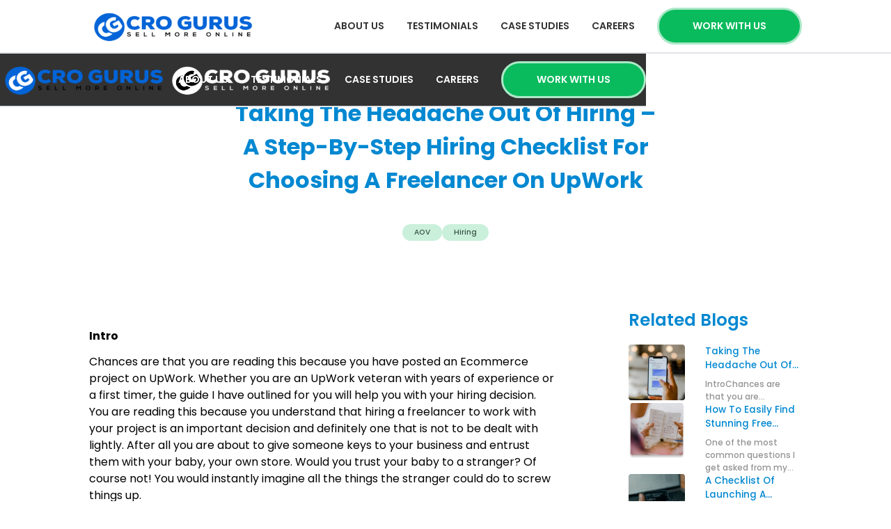

--- FILE ---
content_type: text/html; charset=utf-8
request_url: https://www.crogurus.com/blog/taking-the-headache-out-of-hiring-a-step-by-step-hiring-checklist-for-choosing-a-freelancer-on-upwork
body_size: 24407
content:
<!DOCTYPE html><!-- Last Published: Tue Jan 20 2026 05:56:19 GMT+0000 (Coordinated Universal Time) --><html data-wf-domain="www.crogurus.com" data-wf-page="65dc8287e97bc594e4af8a8a" data-wf-site="62690e6242c6bc6001a9ffc9" data-wf-collection="65dc8287e97bc594e4af8ad4" data-wf-item-slug="taking-the-headache-out-of-hiring-a-step-by-step-hiring-checklist-for-choosing-a-freelancer-on-upwork"><head><meta charset="utf-8"/><title>Taking The Headache Out Of Hiring – A Step-By-Step Hiring Checklist For Choosing A Freelancer On UpWork</title><meta content="Taking The Headache Out Of Hiring – A Step-By-Step Hiring Checklist For Choosing A Freelancer On UpWork" property="og:title"/><meta content="Taking The Headache Out Of Hiring – A Step-By-Step Hiring Checklist For Choosing A Freelancer On UpWork" property="twitter:title"/><meta content="width=device-width, initial-scale=1" name="viewport"/><link href="https://cdn.prod.website-files.com/62690e6242c6bc6001a9ffc9/css/cro-gurus.webflow.shared.83fe72590.min.css" rel="stylesheet" type="text/css" integrity="sha384-g/5yWQ/fM0m3ycaHI0DrL8mPx2dMJjiBOzvkRHJo0b5swbrEWjmdyYAQoMloDnSx" crossorigin="anonymous"/><link href="https://fonts.googleapis.com" rel="preconnect"/><link href="https://fonts.gstatic.com" rel="preconnect" crossorigin="anonymous"/><script src="https://ajax.googleapis.com/ajax/libs/webfont/1.6.26/webfont.js" type="text/javascript"></script><script type="text/javascript">WebFont.load({  google: {    families: ["Poppins:300,regular,500,600,700,800,900"]  }});</script><script type="text/javascript">!function(o,c){var n=c.documentElement,t=" w-mod-";n.className+=t+"js",("ontouchstart"in o||o.DocumentTouch&&c instanceof DocumentTouch)&&(n.className+=t+"touch")}(window,document);</script><link href="https://cdn.prod.website-files.com/62690e6242c6bc6001a9ffc9/626927729d14a24d5f8ec9e5_favicon.png" rel="shortcut icon" type="image/x-icon"/><link href="https://cdn.prod.website-files.com/62690e6242c6bc6001a9ffc9/62692775b800410247554d8e_webclip.png" rel="apple-touch-icon"/><link href="https://www.crogurus.com/blog/taking-the-headache-out-of-hiring-a-step-by-step-hiring-checklist-for-choosing-a-freelancer-on-upwork" rel="canonical"/><script async="" src="https://www.googletagmanager.com/gtag/js?id=UA-91189321-1"></script><script type="text/javascript">window.dataLayer = window.dataLayer || [];function gtag(){dataLayer.push(arguments);}gtag('js', new Date());gtag('config', 'UA-91189321-1', {'anonymize_ip': false});</script><script async="" src="https://www.googletagmanager.com/gtag/js?id=G-ZVLXS0LBR8"></script><script type="text/javascript">window.dataLayer = window.dataLayer || [];function gtag(){dataLayer.push(arguments);}gtag('set', 'developer_id.dZGVlNj', true);gtag('js', new Date());gtag('config', 'G-ZVLXS0LBR8');</script><!-- Please keep this css code to improve the font quality-->
<style>
  * {
  -webkit-font-smoothing: antialiased;
  -moz-osx-font-smoothing: grayscale;
}
</style>

<!-- start Omniconvert.com code -->
<link rel="dns-prefetch" href="//app.omniconvert.com" />
<script type="text/javascript">window._mktz=window._mktz||[];</script>
<script src="//cdn.omniconvert.com/js/i542c81.js"></script>
<!-- end Omniconvert.com code -->

<!-- Google Tag Manager -->
<script>(function(w,d,s,l,i){w[l]=w[l]||[];w[l].push({'gtm.start':
new Date().getTime(),event:'gtm.js'});var f=d.getElementsByTagName(s)[0],
j=d.createElement(s),dl=l!='dataLayer'?'&l='+l:'';j.async=true;j.src=
'https://www.googletagmanager.com/gtm.js?id='+i+dl;f.parentNode.insertBefore(j,f);
})(window,document,'script','dataLayer','GTM-K9WQWVJ');</script>
<!-- End Google Tag Manager --><!-- [Attributes by Finsweet] Powerful Rich Text -->
<script defer src="https://cdn.jsdelivr.net/npm/@finsweet/attributes-richtext@1/richtext.js"></script>
<link rel="stylesheet" href="https://unpkg.com/swiper/swiper-bundle.min.css" />

<style>
.prev-item-text {
	overflow: hidden;
    text-overflow: ellipsis;
    display: -webkit-box;
    -webkit-line-clamp: 2;
    -webkit-box-orient: vertical;
}

blockquote { 
margin-top: 0.7rem;
margin-bottom: 0.7rem;
}

.idc-right { 
display: none;
}

#IDCommentsNewThreadCover > h3 { 
display: none;
}

.idc-postnav {
display: none;
 }

#IDCColumnEmailReply { 
display: none;
}

#IDCColumnURL { 
display: none;
}

.idc-nofloat { 
display: none;
}

</style>
<style>

.swiper-slide.basic-swiperr-item.w-dyn-item {
width: 33.33%!important
}
.slider-link-block { 
width: 100%!important;
}


.related-blog-title, .blog-heading { 
display: -webkit-box;
-webkit-line-clamp: 2;
-webkit-box-orient: vertical;
overflow: hidden;
text-overflow: ellipsis
}
.related-blog-description, .blog-summary { 
display: -webkit-box;
-webkit-line-clamp: 3;
-webkit-box-orient: vertical;
overflow: hidden;
text-overflow: ellipsis
}
</style></head><body><div class="template-1---page-wrapper-blog"><div class="global-styles w-embed"><style>

/* Snippet gets rid of top margin on first element in any rich text*/
.w-richtext>:first-child {
	margin-top: 0;
}

/* Snippet gets rid of bottom margin on last element in any rich text*/
.w-richtext>:last-child, .w-richtext ol li:last-child, .w-richtext ul li:last-child {
	margin-bottom: 0;
}

/* Snippet prevents all click and hover interaction with an element */
.clickable-off {
	pointer-events: none;
}

/* Snippet enables all click and hover interaction with an element */
.clickable-on{
  pointer-events: auto;
}

/* Snippet enables you to add class of div-square which creates and maintains a 1:1 dimension of a div.*/
.div-square::after {
	content: "";
	display: block;
	padding-bottom: 100%;
}

/*Hide focus outline for main content element*/
main:focus-visible {
	outline: -webkit-focus-ring-color auto 0px;
}

/* Make sure containers never lose their center alignment*/
.container-medium, .container-small, .container-large {
	margin-right: auto !important;
	margin-left: auto !important;
}

/*Reset buttons, and links styles*/
a {
	color: inherit;
	text-decoration: inherit;
	font-size: inherit;
}

/*Apply "..." after 3 lines of text */
.text-style-3lines {
	display: -webkit-box;
	overflow: hidden;
	-webkit-line-clamp: 3;
	-webkit-box-orient: vertical;
}

/*Apply "..." after 2 lines of text */
.text-style-2lines {
	display: -webkit-box;
	overflow: hidden;
	-webkit-line-clamp: 2;
	-webkit-box-orient: vertical;
}

</style></div><main class="main-wrapper"><div data-collapse="medium" data-animation="default" data-duration="400" data-easing="ease-out" data-easing2="ease-out" role="banner" class="navbar w-nav"><div class="page-padding"></div><div class="container-large"><div class="nav-container"><a href="/" class="nav-logo-link w-nav-brand"><div class="max-width-brand"><img loading="lazy" src="https://cdn.prod.website-files.com/62690e6242c6bc6001a9ffc9/62716373c9669fcc6302638c_logo%20(2).png" alt="cro gurus logo" class="nav-logo"/></div></a><nav role="navigation" class="nav-menu w-nav-menu"><a href="/about" class="nav-link-white">About us</a><a href="/results" class="nav-link-white">Testimonials</a><a href="/case-studies" class="nav-link-white">Case Studies</a><a href="/careers" class="nav-link-white">CAREERS</a><div class="nav-button-wrapper"><a href="#" data-w-id="1e993ba4-3536-65aa-286a-fc0840337003" class="primary-cta w-button">WORK WITH US</a></div></nav><div class="nav-menu-button w-nav-button"><div class="nav-menu-icon w-icon-nav-menu"></div></div></div></div></div><div data-collapse="medium" data-animation="default" data-duration="400" data-easing="ease-out" data-easing2="ease-out" role="banner" class="navbar navbar-black w-nav"><div class="page-padding"></div><div class="container-large"><div class="nav-container"><a href="/" class="nav-logo-link w-nav-brand"><div class="max-width-brand"><img src="https://cdn.prod.website-files.com/62690e6242c6bc6001a9ffc9/62716373c9669fcc6302638c_logo%20(2).png" loading="lazy" alt="cro gurus logo" class="nav-logo"/><img src="https://cdn.prod.website-files.com/62690e6242c6bc6001a9ffc9/62848db05eb3b77e37d06cbb_cro%20logo%20white%20(1).png" loading="lazy" alt="cro-gurus-logo-white" class="nav-logo-absolute"/></div></a><nav role="navigation" class="nav-menu w-nav-menu"><a href="/about" class="nav-link-black">ABOUT US</a><a href="/results" class="nav-link-black">TESTIMONIALS</a><a href="/case-studies" class="nav-link-black">CASE STUDIES</a><a href="/careers" class="nav-link-black">Careers</a><div class="nav-button-wrapper"><a data-w-id="04f9ad34-1311-63f9-466b-b19fe97e8bed" href="#" class="primary-cta w-inline-block"><div>WORK WITH US</div></a></div></nav><div class="nav-menu-button w-nav-button"><div class="nav-menu-icon-white w-icon-nav-menu"></div></div></div></div></div><div class="section-blog-post-hero"><div class="blog-post-hero-vertical-padding"><div class="container-large-blog top-padding-hero-blog"><h3 class="blog-post-hero-heading">Taking The Headache Out Of Hiring – A Step-By-Step Hiring Checklist For Choosing A Freelancer On UpWork</h3><div class="blog-post-resources-wrapper"><div class="blog-post-resources w-richtext"><div class="w-embed"><div class="services-wrapper">
    <div class="service-wrapper">
      <p class="service-title">AOV</p>
  </div>
  <div class="service-wrapper">
      <p class="service-title">Hiring</p>
  </div>
</div>

<style>
.services-wrapper {
  display: flex;
   flex-direction: row;
  gap: 0.4166666666666667vw;
   flex-wrap: wrap;
}

.service-wrapper { 
  background-color: #CAF0DC;
  border-radius: 2.083333333333333vw;
  padding-left: 1.3194444444444444vw;
  padding-right: 1.3194444444444444vw;
  padding-top: 0.1388888888888889vw;
  padding-bottom: 0.1388888888888889vw;
}

.service-title {
  font-weight: 500;
  color: #385345;
    font-family: Poppins;
  font-size: 0.8333333333333334vw;
  line-height: 1.6666666666666667vw;
  margin-top: 0px;
  margin-bottom: 0px;
}
@media only screen and (max-width: 767px){

.services-wrapper {
  display: flex;
   flex-direction: row;
  gap: 1.6vw;
   flex-wrap: wrap;
   
}

.service-wrapper { 
  background-color: #CAF0DC;
  border-radius:  8vw;
  padding-left: 5.066666666666666vw;
  padding-right: 5.066666666666666vw;
  padding-top: 0.5333333333333333vw;
  padding-bottom: 0.5333333333333333vw;
}

.service-title {
color: #385345;
  font-weight: 500;
    font-family: Poppins;
  font-size: 3.2vw;
  line-height: 6.4vw;
  margin-top: 0px;
  margin-bottom: 0px;
}

}
</style></div></div></div><img src="" loading="lazy" alt="" class="blog-post-hero-image w-dyn-bind-empty"/><div class="blog-list-wrapper w-dyn-list"><div role="list" class="blog-list w-dyn-items"><div role="listitem" class="blog-list-item w-dyn-item"><a href="/blog/taking-the-headache-out-of-hiring-a-step-by-step-hiring-checklist-for-choosing-a-freelancer-on-upwork" aria-current="page" class="w-inline-block w--current"><div class="blog-image-wrapper"><img src="https://cdn.prod.website-files.com/626bf1f0d9a677c8a873be2c/62e9fd44f013230fd5b95510_Rectangle%2011.png" loading="lazy" alt="" class="blog-summary-image"/><div class="time-to-read-wrapper"><div class="time-to-read-text">10 min. read</div></div></div><div class="blog-description-wrapper"><div class="blog-heading">Taking The Headache Out Of Hiring – A Step-By-Step Hiring Checklist For Choosing A Freelancer On UpWork</div><div class="blog-summary">IntroChances are that you are...</div></div></a><div class="blog-resources w-richtext"><div class="w-embed"><div class="services-wrapper">
    <div class="service-wrapper">
      <p class="service-title">AOV</p>
  </div>
  <div class="service-wrapper">
      <p class="service-title">Hiring</p>
  </div>
</div>

<style>
.services-wrapper {
  display: flex;
   flex-direction: row;
  gap: 0.4166666666666667vw;
   flex-wrap: wrap;
}

.service-wrapper { 
  background-color: #CAF0DC;
  border-radius: 2.083333333333333vw;
  padding-left: 1.3194444444444444vw;
  padding-right: 1.3194444444444444vw;
  padding-top: 0.1388888888888889vw;
  padding-bottom: 0.1388888888888889vw;
}

.service-title {
  font-weight: 500;
  color: #385345;
    font-family: Poppins;
  font-size: 0.8333333333333334vw;
  line-height: 1.6666666666666667vw;
  margin-top: 0px;
  margin-bottom: 0px;
}
@media only screen and (max-width: 767px){

.services-wrapper {
  display: flex;
   flex-direction: row;
  gap: 1.6vw;
   flex-wrap: wrap;
   
}

.service-wrapper { 
  background-color: #CAF0DC;
  border-radius:  8vw;
  padding-left: 5.066666666666666vw;
  padding-right: 5.066666666666666vw;
  padding-top: 0.5333333333333333vw;
  padding-bottom: 0.5333333333333333vw;
}

.service-title {
color: #385345;
  font-weight: 500;
    font-family: Poppins;
  font-size: 3.2vw;
  line-height: 6.4vw;
  margin-top: 0px;
  margin-bottom: 0px;
}

}
</style></div></div></div><div role="listitem" class="blog-list-item w-dyn-item"><a href="/blog/how-to-easily-find-stunning-free-photography-to-use-on-your-ecommerce-site" class="w-inline-block"><div class="blog-image-wrapper"><img src="https://cdn.prod.website-files.com/626bf1f0d9a677c8a873be2c/62e9fd1c131e424272122f44_Rectangle%2010.png" loading="lazy" alt="" class="blog-summary-image"/><div class="time-to-read-wrapper"><div class="time-to-read-text">5 min. read</div></div></div><div class="blog-description-wrapper"><div class="blog-heading">How To Easily Find Stunning Free Photography To Use On Your Ecommerce Site</div><div class="blog-summary">One of the most common questions I get asked from my clients is where...</div></div></a><div class="blog-resources w-dyn-bind-empty w-richtext"></div></div><div role="listitem" class="blog-list-item w-dyn-item"><a href="/blog/a-checklist-of-launching-a-shopify-store" class="w-inline-block"><div class="blog-image-wrapper"><img src="https://cdn.prod.website-files.com/626bf1f0d9a677c8a873be2c/62e9fcb9156de885f1b069b3_A%20Checklist%20Of%20Launching%20A%20Shopify%20Store.jpg" loading="lazy" alt="" class="blog-summary-image"/><div class="time-to-read-wrapper"><div class="time-to-read-text">8 min. read</div></div></div><div class="blog-description-wrapper"><div class="blog-heading">A Checklist Of Launching A Shopify Store</div><div class="blog-summary">Hello, I wanted to share this.It is an internal checklist that I have been using to launch multiple stores...</div></div></a><div class="blog-resources w-richtext"><div class="w-embed"><div class="services-wrapper">
    <div class="service-wrapper">
      <p class="service-title">Shopify Optimization</p>
  </div>
</div>

<style>
.services-wrapper {
  display: flex;
   flex-direction: row;
  gap: 0.4166666666666667vw;
   flex-wrap: wrap;
}

.service-wrapper { 
  background-color: #CAF0DC;
  border-radius: 2.083333333333333vw;
  padding-left: 1.3194444444444444vw;
  padding-right: 1.3194444444444444vw;
  padding-top: 0.1388888888888889vw;
  padding-bottom: 0.1388888888888889vw;
}

.service-title {
  font-weight: 500;
    font-family: Poppins;
  font-size: 0.8333333333333334vw;
  line-height: 1.6666666666666667vw;
  margin-top: 0px;
  margin-bottom: 0px;
}
@media only screen and (max-width: 767px){

.services-wrapper {
  display: flex;
   flex-direction: row;
  gap: 1.6vw;
   flex-wrap: wrap;
    
}

.service-wrapper { 
  background-color: #CAF0DC;
  border-radius:  8vw;
  padding-left: 5.066666666666666vw;
  padding-right: 5.066666666666666vw;
  padding-top: 0.5333333333333333vw;
  padding-bottom: 0.5333333333333333vw;
}

.service-title {
color: #385345;
  font-weight: 500;
    font-family: Poppins;
  font-size: 3.2vw;
  line-height: 6.4vw;
  margin-top: 0px;
  margin-bottom: 0px;
}

}
</style></div></div></div></div><div role="navigation" aria-label="List" class="w-pagination-wrapper"><a href="?7818a417_page=2" aria-label="Next Page" class="w-pagination-next load-more-button-blog"><div class="w-inline-block">Load more</div></a><link rel="prerender" href="?7818a417_page=2"/></div></div></div></div></div><div class="section-blog-post-second"><div class="container-large-inner-blog"><div class="blog-post-body-wrapper"><div class="blog-post-left-side-wrapper"><div fs-richtext-element="rich-text" class="rich-text-block-3 w-richtext"><h3><strong>Intro</strong></h3><p>Chances are that you are reading this because you have posted an Ecommerce<br/>project on UpWork. Whether you are an UpWork veteran with years of experience or<br/>a first timer, the guide I have outlined for you will help you with your hiring decision.<br/>You are reading this because you understand that hiring a freelancer to work with<br/>your project is an important decision and definitely one that is not to be dealt with<br/>lightly. After all you are about to give someone keys to your business and entrust<br/>them with your baby, your own store. Would you trust your baby to a stranger? Of<br/>course not! You would instantly imagine all the things the stranger could do to screw<br/>things up.</p><p>You might think that the baby example is a bit extreme but in fact the situation is<br/>identical with Ecommerce websites, a work that is done badly can seriously cost you<br/>later on. In fact, it is possible that there will be loopholes in security or coding that will<br/>make any further updates impossible. It is possible for everything to look good on the<br/>outside while it is a complete mess on the inside.</p><p>Now, if you are not that experienced in all the different facets of Ecommerce, or<br/>simply don’t have the time to take care of things yourself, it makes sense to seek help<br/>for your troubles. After all we can’t all do everything and know everything when it<br/>comes to running a business. You have decided to take it to the next level and<br/>improve, that is always a wise decision, kudos for that.</p><p> </p><p>So at this point you have decided to hire someone and head over to UpWork created<br/>a job posting, submitted it and now you are looking at this long list of applicants from<br/>all around the world. At this point your head is probably filled with questions such as:</p><p>-Who do I pick?<br/>-How do I decide who to pick?<br/>-How do I know who is the right person for the job?</p><p>And having these questions and doubts can very well put you a bit outside of your<br/>comfort zone. It can make you feel lost and a bit confused.<br/>So, if you are anything like most people who hire on these platforms you will feel quite<br/>overwhelmed by the sheer amount of applications that you have received. And the<br/>hiring decision is not made any easier by the fact that you are hiring people to do<br/>something that you are not be an expert in.<br/>Now, your confusion is mounting because the world of coding, design and<br/>development seems like a distant universe and you aren’t sure of where to start. As a<br/>result, you are likely to follow your gut instinct and go for someone you either like or<br/>someone who offers you the best price.<br/>Unfortunately, both of these are bad reasons to pick a contractor. You are likely to<br/>overlook things and rush through the process just to avoid all the confusion and the<br/>pain that comes with an unusual situation. And that is where this guide will help you.</p><p>‍</p><p> </p><h3><strong>The 10-step formula to successful projects</strong></h3><p>Having hired on UpWork myself, I created this guide for you to ease your pain. I<br/>wanted to make things really easy for you, so I created a list of the most important<br/>things that you should keep in mind when you are hiring a freelancer for your<br/>Ecommerce project.</p><p>I sincerely hope that you benefit from these ten tips, whoever you decide to hire.</p><p>‍</p><h3><strong>1. Know what kind of end result you are after.</strong></h3><p>Don’t waste your time on a project that is not planned out properly, if you need to just<br/>go ahead and hire someone to consult you and plan the project before you hire for<br/>the entire project.</p><p><strong>Remember:</strong> planning will always save you time in execution. So get really clear on<br/>what it is that you want before you hire anyone for the actual job.</p><p>‍</p><h3><strong>2. Know what kind of person you are looking for.</strong></h3><p>In order to not be swayed from your original goal you should have a freelancer avatar<br/>in mind of what it is that you are looking for. Before all of this, you need to understand<br/>what kind of result you are after (Step 1) and then, based on that you can form an idea<br/>of the person you are looking for. Doing things this way lets you instantly screen out<br/>applicants that are not to your standards, making the list of applicants a lot less<br/>intimidating.</p><p>‍</p><h3><strong>3. Know how involved you want to be with the project.</strong></h3><p>If you don’t have much time to babysit you should be looking to hire an expert who<br/>can work independently and suggest solutions to your problems. If you are busy and<br/>don’t want to micromanage your freelancer, I recommend to avoid cultures that are<br/>very hierarchical because these cultures expect the boss to tell them everything that<br/>they need to get done. Rather hire someone from your own culture that focuses more<br/>on solutions, delivering value and doesn’t require constant babysitting.</p><p>‍</p><h3><strong>4. Don’t automatically pick the cheapest contractor.</strong></h3><p>It can be very tempting to save money and go with the lowest bidder, however most<br/>of the time the freelancers who bid low are desperate for work. It is possible that you<br/>might get lucky and end up finding a great deal. However, it is more than likely that<br/>you will end up spending a lot of time correcting the things that the freelancer has<br/>done. So remember that you are often better off investing a bit more capital initially<br/>to get someone who knows what they are doing and does the job right on the first try.</p><p>‍</p><h3><strong>5. Background check the applicants.</strong></h3><p>It is worth doing a bit of snooping around to ensure that the contractor actually<br/>possesses the background that he is presenting. A lot of people out there are using<br/>fake portfolio sites to woo clients in to believing in their abilities. A well expecting<br/>client can easily be swayed by these people because they want to assume good<br/>things of people. Please note that I am not asking you to expect everybody to be liars,<br/>but you should be a little skeptical and ask couple of difficult questions. I promise that<br/>you will be happy that you did.</p><p>‍</p><h3><strong>6. Get on a call with your new hire.</strong></h3><p>If you were to hire an employee, you would never do a hiring decision without<br/>speaking to the applicant first. And there is a good reason for that, how could you trust<br/>a stranger? Just think about it: trusting your store in the hands of someone that you<br/>have never even talked to would be stupid. I understand that most people don’t like<br/>conducting interviews, but you can keep it short and to the point. The goal is to feel<br/>out a person and get a good sense of whether or not the relationship would work out.</p><p>‍</p><h3><strong>7. Establish a timeline.</strong></h3><p>It is important that you both know what is delivered and when. Too often delivery<br/>times are overlooked in the spirit of mutual trust. This can lead to a situation where<br/>the client finds out that since there was no set timeline, freelancers can then take<br/>almost however long they want to, and your project will always be towards the<br/>bottom end of their work pile.</p><p>‍</p><h3><strong>8. Agree on communication.</strong></h3><p>Another easy thing to overlook is the communication needs between you and the<br/>freelancer. You should both agree on the frequency and the medium of the<br/>communication. It is important to keep in mind that with clear and regular<br/>communication you know what is going on and you can spot possible problems early.<br/>Once you get the communication right, you will be the captain who is just gently<br/>guiding the ship to its final destination.</p><p>‍</p><h3><strong>9. Use fixed price to set the incentives correctly.</strong></h3><p>We should never underestimate the power of incentives. If you reward your<br/>freelancer for working slowly and spend a lot of time with the project, then that is<br/>what you are most likely going to get. On the other hand, if you pay by the results and<br/>have a well-defined project (See step 1) you will be rewarding quickness and<br/>effectiveness. People are naturally a bit selfish and the best way to get the most bang<br/>out of your buck is to form your payments in a way that actually rewards the<br/>freelancer for results, not time.</p><p>‍</p><h3><strong>10. Test and review.</strong></h3><p>After the work is done, make sure to check it out thoroughly. There’s often one or two<br/>things not quite perfect with the work and you can still ask the freelancer to fix issues<br/>before you are done with the project. Don’t rush to the finish line.</p><p> </p><p>‍</p><h3><strong>Conclusion</strong></h3><p>All in all, hiring on freelance platforms requires perspective and patience. Understand<br/>your project before you act and make informed hiring decisions based on these<br/>pointers. Remember a great hire will be there for you through the thick and thin and<br/>will want to build a long-term working relationship with you as well. If you spend time<br/>to find a great contractor the first time around it will save you from constantly being<br/>on UpWork and posting new jobs all the time.<br/>It can be painful to invest the initial time but keep in mind that a great hire will be an<br/>asset to your business and helps you get to the next level. Some of my best hires<br/>have proven to be long-term strategic partners that ended up saving me a lot of time<br/>and sweat.</p><p>‍</p><p>‍</p><p><strong>Sincerely</strong><br/><strong>Samuel Larsen – crogurus.com<br/></strong></p><figure class="w-richtext-align-normal w-richtext-figure-type-image"><div><img src="https://cdn.prod.website-files.com/626bf1f0d9a677c8a873be2c/62ecf91fbf75bb593fd30f7e_Signature.png" alt="signature"/></div></figure></div></div><div class="blog-post-right-side-wrapper"><h3 class="recent-posts-hero-heading">Related Blogs</h3><div class="w-dyn-list"><div role="list" class="related-blogs-collectiion-list w-dyn-items"><div role="listitem" class="w-dyn-item"><a href="/blog/taking-the-headache-out-of-hiring-a-step-by-step-hiring-checklist-for-choosing-a-freelancer-on-upwork" aria-current="page" class="w-inline-block w--current"><div class="related-blog-wrapper"><div class="related-blog-wrapper-left-side"><img src="https://cdn.prod.website-files.com/626bf1f0d9a677c8a873be2c/62eabf7930f28f333417aa74_Rectangle%2030.png" loading="lazy" alt="" class="related-blog-image"/></div><div class="related-blog-wrapper-right-side"><div class="related-blog-title">Taking The Headache Out Of Hiring – A Step-By-Step Hiring Checklist For Choosing A Freelancer On UpWork</div><p class="related-blog-description">IntroChances are that you are...</p></div></div></a></div><div role="listitem" class="w-dyn-item"><a href="/blog/how-to-easily-find-stunning-free-photography-to-use-on-your-ecommerce-site" class="w-inline-block"><div class="related-blog-wrapper"><div class="related-blog-wrapper-left-side"><img src="https://cdn.prod.website-files.com/626bf1f0d9a677c8a873be2c/62eabf7eef95464e42573b6a_Rectangle%2031.png" loading="lazy" alt="" class="related-blog-image"/></div><div class="related-blog-wrapper-right-side"><div class="related-blog-title">How To Easily Find Stunning Free Photography To Use On Your Ecommerce Site</div><p class="related-blog-description">One of the most common questions I get asked from my clients is where...</p></div></div></a></div><div role="listitem" class="w-dyn-item"><a href="/blog/a-checklist-of-launching-a-shopify-store" class="w-inline-block"><div class="related-blog-wrapper"><div class="related-blog-wrapper-left-side"><img src="https://cdn.prod.website-files.com/626bf1f0d9a677c8a873be2c/62eabf82b96d8cd75a228586_Rectangle%2032.png" loading="lazy" alt="" class="related-blog-image"/></div><div class="related-blog-wrapper-right-side"><div class="related-blog-title">A Checklist Of Launching A Shopify Store</div><p class="related-blog-description">Hello, I wanted to share this.It is an internal checklist that I have been using to launch multiple stores...</p></div></div></a></div><div role="listitem" class="w-dyn-item"><a href="/blog/the-four-apps-you-need-to-run-a-successful-shopify-store" class="w-inline-block"><div class="related-blog-wrapper"><div class="related-blog-wrapper-left-side"><img src="https://cdn.prod.website-files.com/626bf1f0d9a677c8a873be2c/62eabf88d2c98c5bdf663036_Rectangle%2033.png" loading="lazy" alt="" class="related-blog-image"/></div><div class="related-blog-wrapper-right-side"><div class="related-blog-title">The Four Apps You Need To Run A Successful Shopify Store</div><p class="related-blog-description">Shopify was built with simplicity in mind and offers only the basic functionalities needed for running...</p></div></div></a></div></div></div></div></div></div></div><div class="section-blog-post-third w-condition-invisible"><div class="blog-post-green-hero-vertical-padding"><div class="container-large-blog"><div class="blog-post-images-wrapper"><div id="w-node-c481de82-1d7d-c10f-8ad8-f7e328498974-e4af8a8a" class="card-slider__slide-blog"><img src="" loading="lazy" alt="" class="w-dyn-bind-empty"/></div><div id="w-node-c481de82-1d7d-c10f-8ad8-f7e328498976-e4af8a8a" class="card-slider__slide-blog"><img src="" loading="lazy" alt="" class="w-dyn-bind-empty"/></div><div id="w-node-c481de82-1d7d-c10f-8ad8-f7e328498978-e4af8a8a" class="card-slider__slide-blog"><img src="" loading="lazy" alt="" class="w-dyn-bind-empty"/></div></div></div></div></div><div class="section-blog-post-fourth"><div class="container-large-inner-blog"><div fs-richtext-element="rich-text" class="rich-text-block-3 w-dyn-bind-empty w-richtext"></div><div class="blog-body-image-wrapper"><img src="" loading="lazy" alt="" class="blog-body-image w-dyn-bind-empty"/></div></div></div><div class="section-blog-post-fifth"><div class="blog-post-green-hero-vertical-padding"><div class="container-large-blog-green"><div id="noavailable-positions" class="blog-learn-how"><div class="careers-subheading">BECOME OUR NEXT SUCCESS STORY</div><h1 class="blog-learn-how-title">Learn how you can also increase your store&#x27;s<br/>eCommerce conversion rate today</h1><h1 class="blog-learn-how-title-tablet-and-below">Learn how you can also increase your store&#x27;s eCommerce conversion rate today</h1><div class="positions-grid-2ndoption"><a href="/work-with-us" class="learn-how-button w-button">Work with us</a></div></div></div></div></div><div class="section-blog-post-sixth"><div class="container-large"><div fs-richtext-element="rich-text" class="rich-text-block-3 w-dyn-bind-empty w-richtext"></div></div></div><div class="section-blog-post-seventh"><div class="container-large-blog-left-align"><div class="reaction-wrapper"><div class="w-embed w-script"><!-- LikeBtn.com END --><!-- LikeBtn.com BEGIN -->
<span class="likebtn-wrapper" data-identifier="https://cro-gurus.webflow.io/blog/taking-the-headache-out-of-hiring-a-step-by-step-hiring-checklist-for-choosing-a-freelancer-on-upwork" share_enabled="false" data-tooltip_enabled="false" data-share_enabled="false" data-theme="custom" data-f_size="0.9722222222222222" data-icon_l="hrt8" data-icon_d="trsh" data-icon_l_c="#0d0d0d" data-icon_l_c_v="#0288d1" data-bg_c="#f6f6f6" data-bg_c_v="#f6f6f6" data-brdr_c="#d2d2d2" data-f_family="Palatino" data-i18n_like="Likes" data-white_label="true" data-identifier="like_button" data-dislike_enabled="false" data-popup_disabled="true" data-share_enabled="false" data-tooltip_enabled="false" data-site_id="62eacc306fd08b505db81c86"></span>
<script>(function(d,e,s){if(d.getElementById("likebtn_wjs"))return;a=d.createElement(e);m=d.getElementsByTagName(e)[0];a.async=1;a.id="likebtn_wjs";a.src=s;m.parentNode.insertBefore(a, m)})(document,"script","//w.likebtn.com/js/w/widget.js");</script>
<!-- LikeBtn.com END --></div><div class="commentemb w-embed w-script"><script>
var idcomments_acct = '0d6fa55c40ec8f017cf12420e331c13d';
var idcomments_post_id;
var idcomments_post_url;
</script>
<script type="text/javascript" src="https://www.intensedebate.com/js/genericLinkWrapperV2.js"></script></div><div data-w-id="c481de82-1d7d-c10f-8ad8-f7e328498996" class="share-button"><img src="https://cdn.prod.website-files.com/62690e6242c6bc6001a9ffc9/62f4c6120245da253462814e_white.png" loading="lazy" alt="" class="share-icon"/><div class="share-text">Share</div><div style="opacity:0" class="share-icons-wrapper"><div class="w-embed"><div class="share-wrapper">

<a 
	class="twitter-button" 
	href="https://twitter.com/intent/tweet?" 
	target="_blank" title="Tweet" 
	onclick="window.open('https://twitter.com/intent/tweet?text=' + encodeURIComponent(document.title) + ':%20 ' + encodeURIComponent(document.URL)); return false;"
	>
</a>

<a class="facebook-button" href="https://www.facebook.com/sharer/sharer.php?u=&t=" title="Share on Facebook" target="_blank" onclick="window.open('https://www.facebook.com/sharer/sharer.php?u=' + encodeURIComponent(document.URL) + '&t=' + encodeURIComponent(document.URL)); return false;">
</a>

<a class="linkedin-button" href="http://www.linkedin.com/shareArticle?mini=true&url=&title=&summary=&source=" target="_blank" title="Share on LinkedIn" onclick="window.open('http://www.linkedin.com/shareArticle?mini=true&url=' + encodeURIComponent(document.URL) + '&title=' + encodeURIComponent(document.title)); return false;">
</a>

</div>

<style> 
.share-wrapper{ 
display: flex;
gap: 1vw;
}
@media only screen and (max-width: 797px) {
.twitter-button, .facebook-button, .linkedin-button {
 scale: 2.2;
}
.share-wrapper{ 

gap: 5vw;
}
@media only screen and (max-width: 479px) {
.twitter-button, .facebook-button, .linkedin-button {
 scale: 3.2;
}
.share-wrapper{ 

gap: 8vw;
}

</style></div></div></div></div><div class="comments-embed w-embed w-script"><script>
var idcomments_acct = '0d6fa55c40ec8f017cf12420e331c13d';
var idcomments_post_id;
var idcomments_post_url;
</script>
<span id="IDCommentsPostTitle" style="display:none"></span>
<script type='text/javascript' src='https://www.intensedebate.com/js/genericCommentWrapperV2.js'></script></div></div></div><div class="section-blog-post-seventh"><div class="container-large-blog-related"><div class="related-blogs-upper-part"><h3 class="related-blogs-heading">Related Blogs</h3><div class="swiper-arrow-wrapper"><div id="left-button" class="slider-button-left"><img src="https://cdn.prod.website-files.com/62690e6242c6bc6001a9ffc9/62ecbdf4fea76e79239f94c4_left-arrow.svg" loading="lazy" alt="Left"/></div><div id="right-button" class="slider-button-right"><img src="https://cdn.prod.website-files.com/62690e6242c6bc6001a9ffc9/62ecbdf708e2d86e122b1600_right%20arrow.svg" loading="lazy" alt="Right"/></div></div></div><div id="basic-swiper" class="basic-swiper w-dyn-list"><div role="list" class="swiper-wrapper basic-slider-list w-dyn-items"><div role="listitem" class="swiper-slide basic-swiperr-item w-dyn-item"><a href="/blog/taking-the-headache-out-of-hiring-a-step-by-step-hiring-checklist-for-choosing-a-freelancer-on-upwork" aria-current="page" class="slider-link-block w-inline-block w--current"><div class="blog-image-wrapper"><img src="https://cdn.prod.website-files.com/626bf1f0d9a677c8a873be2c/62e9fd44f013230fd5b95510_Rectangle%2011.png" loading="lazy" alt="" class="blog-summary-image"/></div><div class="blog-description-wrapper"><div class="blog-heading">Taking The Headache Out Of Hiring – A Step-By-Step Hiring Checklist For Choosing A Freelancer On UpWork</div><div class="blog-summary">IntroChances are that you are...</div></div></a></div><div role="listitem" class="swiper-slide basic-swiperr-item w-dyn-item"><a href="/blog/how-to-easily-find-stunning-free-photography-to-use-on-your-ecommerce-site" class="slider-link-block w-inline-block"><div class="blog-image-wrapper"><img src="https://cdn.prod.website-files.com/626bf1f0d9a677c8a873be2c/62e9fd1c131e424272122f44_Rectangle%2010.png" loading="lazy" alt="" class="blog-summary-image"/></div><div class="blog-description-wrapper"><div class="blog-heading">How To Easily Find Stunning Free Photography To Use On Your Ecommerce Site</div><div class="blog-summary">One of the most common questions I get asked from my clients is where...</div></div></a></div><div role="listitem" class="swiper-slide basic-swiperr-item w-dyn-item"><a href="/blog/a-checklist-of-launching-a-shopify-store" class="slider-link-block w-inline-block"><div class="blog-image-wrapper"><img src="https://cdn.prod.website-files.com/626bf1f0d9a677c8a873be2c/62e9fcb9156de885f1b069b3_A%20Checklist%20Of%20Launching%20A%20Shopify%20Store.jpg" loading="lazy" alt="" class="blog-summary-image"/></div><div class="blog-description-wrapper"><div class="blog-heading">A Checklist Of Launching A Shopify Store</div><div class="blog-summary">Hello, I wanted to share this.It is an internal checklist that I have been using to launch multiple stores...</div></div></a></div><div role="listitem" class="swiper-slide basic-swiperr-item w-dyn-item"><a href="/blog/the-four-apps-you-need-to-run-a-successful-shopify-store" class="slider-link-block w-inline-block"><div class="blog-image-wrapper"><img src="https://cdn.prod.website-files.com/626bf1f0d9a677c8a873be2c/62e9fc58156de8d384b06361_The-Four-Apps-You-Need-To-Run-A-Successful-Shopify-Store.webp" loading="lazy" alt="" class="blog-summary-image"/></div><div class="blog-description-wrapper"><div class="blog-heading">The Four Apps You Need To Run A Successful Shopify Store</div><div class="blog-summary">Shopify was built with simplicity in mind and offers only the basic functionalities needed for running...</div></div></a></div><div role="listitem" class="swiper-slide basic-swiperr-item w-dyn-item"><a href="/blog/how-to-optimize-your-ecommerce-store-for-conversions-top-10-fixes-you-can-do-today" class="slider-link-block w-inline-block"><div class="blog-image-wrapper"><img src="https://cdn.prod.website-files.com/626bf1f0d9a677c8a873be2c/62e9fb3f130ed46c51433726_How%20To%20Optimize%20Your%20ECommerce%20Store%20For%20Conversions%20Summary%20Image.webp" loading="lazy" alt="" sizes="100vw" srcset="https://cdn.prod.website-files.com/626bf1f0d9a677c8a873be2c/62e9fb3f130ed46c51433726_How%20To%20Optimize%20Your%20ECommerce%20Store%20For%20Conversions%20Summary%20Image-p-500.webp 500w, https://cdn.prod.website-files.com/626bf1f0d9a677c8a873be2c/62e9fb3f130ed46c51433726_How%20To%20Optimize%20Your%20ECommerce%20Store%20For%20Conversions%20Summary%20Image-p-800.webp 800w, https://cdn.prod.website-files.com/626bf1f0d9a677c8a873be2c/62e9fb3f130ed46c51433726_How%20To%20Optimize%20Your%20ECommerce%20Store%20For%20Conversions%20Summary%20Image-p-1080.webp 1080w, https://cdn.prod.website-files.com/626bf1f0d9a677c8a873be2c/62e9fb3f130ed46c51433726_How%20To%20Optimize%20Your%20ECommerce%20Store%20For%20Conversions%20Summary%20Image-p-1600.webp 1600w, https://cdn.prod.website-files.com/626bf1f0d9a677c8a873be2c/62e9fb3f130ed46c51433726_How%20To%20Optimize%20Your%20ECommerce%20Store%20For%20Conversions%20Summary%20Image.webp 1920w" class="blog-summary-image"/></div><div class="blog-description-wrapper"><div class="blog-heading">How To Optimize Your ECommerce Store For Conversions – Top 10 Fixes You Can Do Today</div><div class="blog-summary">I am going to share some of my...</div></div></a></div><div role="listitem" class="swiper-slide basic-swiperr-item w-dyn-item"><a href="/blog/the-conversion-optimization-process-part-1-3" class="slider-link-block w-inline-block"><div class="blog-image-wrapper"><img src="https://cdn.prod.website-files.com/626bf1f0d9a677c8a873be2c/62e9fac9ba10f56213f23980_The%20Conversion%20Rate%20Optimization%20Process%20Part%201%20Summary%20Image.webp" loading="lazy" alt="" sizes="100vw" srcset="https://cdn.prod.website-files.com/626bf1f0d9a677c8a873be2c/62e9fac9ba10f56213f23980_The%20Conversion%20Rate%20Optimization%20Process%20Part%201%20Summary%20Image-p-500.webp 500w, https://cdn.prod.website-files.com/626bf1f0d9a677c8a873be2c/62e9fac9ba10f56213f23980_The%20Conversion%20Rate%20Optimization%20Process%20Part%201%20Summary%20Image-p-800.webp 800w, https://cdn.prod.website-files.com/626bf1f0d9a677c8a873be2c/62e9fac9ba10f56213f23980_The%20Conversion%20Rate%20Optimization%20Process%20Part%201%20Summary%20Image-p-1080.webp 1080w, https://cdn.prod.website-files.com/626bf1f0d9a677c8a873be2c/62e9fac9ba10f56213f23980_The%20Conversion%20Rate%20Optimization%20Process%20Part%201%20Summary%20Image-p-1600.webp 1600w, https://cdn.prod.website-files.com/626bf1f0d9a677c8a873be2c/62e9fac9ba10f56213f23980_The%20Conversion%20Rate%20Optimization%20Process%20Part%201%20Summary%20Image.webp 1920w" class="blog-summary-image"/></div><div class="blog-description-wrapper"><div class="blog-heading">The Conversion Optimization Process – Part 1/3</div><div class="blog-summary">Let me guess.. the reason you visit this blog is because your e-commerce store is not generating enough sales...</div></div></a></div><div role="listitem" class="swiper-slide basic-swiperr-item w-dyn-item"><a href="/blog/the-conversion-rate-optimization-process-part-2-3" class="slider-link-block w-inline-block"><div class="blog-image-wrapper"><img src="https://cdn.prod.website-files.com/626bf1f0d9a677c8a873be2c/62e9fa53fb5c9e2b92580797_The%20Conversion%20Rate%20Optimization%20Process%20Part%202%20Summary%20Image.webp" loading="lazy" alt="" class="blog-summary-image"/></div><div class="blog-description-wrapper"><div class="blog-heading">The Conversion Rate Optimization Process – Part 2/3</div><div class="blog-summary">Hypothesis Development Launching a test without a hypothesis is like starting a journey without knowing...</div></div></a></div><div role="listitem" class="swiper-slide basic-swiperr-item w-dyn-item"><a href="/blog/the-conversion-rate-optimization-process-part-3-3" class="slider-link-block w-inline-block"><div class="blog-image-wrapper"><img src="https://cdn.prod.website-files.com/626bf1f0d9a677c8a873be2c/62e9f4204b125dc3907f668c_The-Conversion-Rate-Optimization-Process-Summary-Image.webp" loading="lazy" alt="" sizes="100vw" srcset="https://cdn.prod.website-files.com/626bf1f0d9a677c8a873be2c/62e9f4204b125dc3907f668c_The-Conversion-Rate-Optimization-Process-Summary-Image-p-500.webp 500w, https://cdn.prod.website-files.com/626bf1f0d9a677c8a873be2c/62e9f4204b125dc3907f668c_The-Conversion-Rate-Optimization-Process-Summary-Image-p-800.webp 800w, https://cdn.prod.website-files.com/626bf1f0d9a677c8a873be2c/62e9f4204b125dc3907f668c_The-Conversion-Rate-Optimization-Process-Summary-Image-p-1080.webp 1080w, https://cdn.prod.website-files.com/626bf1f0d9a677c8a873be2c/62e9f4204b125dc3907f668c_The-Conversion-Rate-Optimization-Process-Summary-Image-p-1600.webp 1600w, https://cdn.prod.website-files.com/626bf1f0d9a677c8a873be2c/62e9f4204b125dc3907f668c_The-Conversion-Rate-Optimization-Process-Summary-Image.webp 1920w" class="blog-summary-image"/></div><div class="blog-description-wrapper"><div class="blog-heading">The Conversion Rate Optimization Process – Part 3/3</div><div class="blog-summary">Now that we have introduced you to CRO research in part 1 and formed a proper hypothesis &amp; outlined the...</div></div></a></div></div></div><div class="related-blogs-mobile-wrapper w-dyn-list"><div role="list" class="related-blog-list-mobile w-dyn-items"><div role="listitem" class="related-blog-mobile-item w-dyn-item"><a href="/blog/taking-the-headache-out-of-hiring-a-step-by-step-hiring-checklist-for-choosing-a-freelancer-on-upwork" aria-current="page" class="slider-link-block w-inline-block w--current"><div class="blog-image-wrapper"><img src="https://cdn.prod.website-files.com/626bf1f0d9a677c8a873be2c/62e9fd44f013230fd5b95510_Rectangle%2011.png" loading="lazy" alt="" class="blog-summary-image"/></div><div class="blog-description-wrapper"><div class="blog-heading">Taking The Headache Out Of Hiring – A Step-By-Step Hiring Checklist For Choosing A Freelancer On UpWork</div><div class="blog-summary">IntroChances are that you are...</div></div></a></div><div role="listitem" class="related-blog-mobile-item w-dyn-item"><a href="/blog/how-to-easily-find-stunning-free-photography-to-use-on-your-ecommerce-site" class="slider-link-block w-inline-block"><div class="blog-image-wrapper"><img src="https://cdn.prod.website-files.com/626bf1f0d9a677c8a873be2c/62e9fd1c131e424272122f44_Rectangle%2010.png" loading="lazy" alt="" class="blog-summary-image"/></div><div class="blog-description-wrapper"><div class="blog-heading">How To Easily Find Stunning Free Photography To Use On Your Ecommerce Site</div><div class="blog-summary">One of the most common questions I get asked from my clients is where...</div></div></a></div><div role="listitem" class="related-blog-mobile-item w-dyn-item"><a href="/blog/a-checklist-of-launching-a-shopify-store" class="slider-link-block w-inline-block"><div class="blog-image-wrapper"><img src="https://cdn.prod.website-files.com/626bf1f0d9a677c8a873be2c/62e9fcb9156de885f1b069b3_A%20Checklist%20Of%20Launching%20A%20Shopify%20Store.jpg" loading="lazy" alt="" class="blog-summary-image"/></div><div class="blog-description-wrapper"><div class="blog-heading">A Checklist Of Launching A Shopify Store</div><div class="blog-summary">Hello, I wanted to share this.It is an internal checklist that I have been using to launch multiple stores...</div></div></a></div></div></div></div></div><footer data-w-id="55a22ec7-74ae-4fff-5ec5-2ee3b58439b8" class="footer"><div class="page-padding"><div class="padding-vertical padding-large"><div class="container-large"><footer class="footer-component"><div class="footer-top"><div id="w-node-_55a22ec7-74ae-4fff-5ec5-2ee3b58439c0-b58439b8" class="footer-content-left"><div id="w-node-_55a22ec7-74ae-4fff-5ec5-2ee3b58439c1-b58439b8" class="footer-links-col"><div class="footer-logo_wrapper"><img src="https://cdn.prod.website-files.com/62690e6242c6bc6001a9ffc9/66598954cc67e43c87532b0e_CROGURUS%20full%20logo%20with%20PNG-2.png" loading="lazy" sizes="100vw" srcset="https://cdn.prod.website-files.com/62690e6242c6bc6001a9ffc9/66598954cc67e43c87532b0e_CROGURUS%20full%20logo%20with%20PNG-2-p-500.png 500w, https://cdn.prod.website-files.com/62690e6242c6bc6001a9ffc9/66598954cc67e43c87532b0e_CROGURUS%20full%20logo%20with%20PNG-2.png 506w" alt="CRO Gurus Logo" class="footer_image-logo"/></div><div class="footer-content-right-show"></div></div><div id="w-node-_55a22ec7-74ae-4fff-5ec5-2ee3b58439d5-b58439b8" class="footer-links-col"><div class="footer-links-list"><a href="/about" class="footer-link-first">ABOUT US</a><a href="/results" class="footer-link">TESTIMONIALS</a><a href="/case-studies" class="footer-link">CASE STUDIES</a><a href="/careers" class="footer-link">CAREERS</a><a href="/resources" class="footer-link">RESOURCES</a></div></div><div class="footer-links-list"><div class="max-width-small"><div class="footer-text padding-top-0"><div class="footer-icon"><img src="https://cdn.prod.website-files.com/62690e6242c6bc6001a9ffc9/626bb7cb98a545b451883723_icon.svg" loading="lazy" alt="location icon"/></div><div class="text-size-small no-padding">Europe &amp; the Americas</div></div><div class="text-size-small left text-reset hide">The epicenter of the eCommerce experience</div><div class="spacer-xsmall"></div><h3 class="heading-xsmall text-weight-semibold">FOLLOW US ON</h3><div class="footer-social"><a aria-label="Instagram" href="https://www.youtube.com/c/SamuelLarsen" target="_blank" class="social-link w-inline-block"><img src="https://cdn.prod.website-files.com/62690e6242c6bc6001a9ffc9/63062024e85b5a546c4f40e9_youtube%20(1).png" loading="lazy" alt="Play Video" class="footer-social-image-yt"/></a><a aria-label="Dribbble" href="https://www.linkedin.com/company/crogurus" target="_blank" class="social-link w-inline-block"><img src="https://cdn.prod.website-files.com/62690e6242c6bc6001a9ffc9/630618a0b6ec2d699b734520_linkedin.png" loading="lazy" alt="Linkedin" class="footer-social-image-linkedin"/></a></div></div></div></div></div><div class="margin-top margin-medium"><div class="container-footer"><div class="footer-bottom"><div class="text-size-tiny text-color-white w-embed w-script">&copy; 2015<script>new Date().getFullYear()>2015&&document.write("-"+new Date().getFullYear());</script> CRO Gurus LLC. <br>All Rights Reserved.</div></div></div></div></footer></div></div></div></footer></main></div><div class="template-2---page-wrapper-blog w-condition-invisible"><div class="global-styles w-embed"><style>

/* Snippet gets rid of top margin on first element in any rich text*/
.w-richtext>:first-child {
	margin-top: 0;
}

/* Snippet gets rid of bottom margin on last element in any rich text*/
.w-richtext>:last-child, .w-richtext ol li:last-child, .w-richtext ul li:last-child {
	margin-bottom: 0;
}

/* Snippet prevents all click and hover interaction with an element */
.clickable-off {
	pointer-events: none;
}

/* Snippet enables all click and hover interaction with an element */
.clickable-on{
  pointer-events: auto;
}

/* Snippet enables you to add class of div-square which creates and maintains a 1:1 dimension of a div.*/
.div-square::after {
	content: "";
	display: block;
	padding-bottom: 100%;
}

/*Hide focus outline for main content element*/
main:focus-visible {
	outline: -webkit-focus-ring-color auto 0px;
}

/* Make sure containers never lose their center alignment*/
.container-medium, .container-small, .container-large {
	margin-right: auto !important;
	margin-left: auto !important;
}

/*Reset buttons, and links styles*/
a {
	color: inherit;
	text-decoration: inherit;
	font-size: inherit;
}

/*Apply "..." after 3 lines of text */
.text-style-3lines {
	display: -webkit-box;
	overflow: hidden;
	-webkit-line-clamp: 3;
	-webkit-box-orient: vertical;
}

/*Apply "..." after 2 lines of text */
.text-style-2lines {
	display: -webkit-box;
	overflow: hidden;
	-webkit-line-clamp: 2;
	-webkit-box-orient: vertical;
}

</style></div><main class="main-wrapper"><div data-collapse="medium" data-animation="default" data-duration="400" data-easing="ease-out" data-easing2="ease-out" role="banner" class="navbar w-nav"><div class="page-padding"></div><div class="container-large"><div class="nav-container"><a href="/" class="nav-logo-link w-nav-brand"><div class="max-width-brand"><img loading="lazy" src="https://cdn.prod.website-files.com/62690e6242c6bc6001a9ffc9/62716373c9669fcc6302638c_logo%20(2).png" alt="cro gurus logo" class="nav-logo"/></div></a><nav role="navigation" class="nav-menu w-nav-menu"><a href="/about" class="nav-link-white">About us</a><a href="/results" class="nav-link-white">Testimonials</a><a href="/case-studies" class="nav-link-white">Case Studies</a><a href="/careers" class="nav-link-white">CAREERS</a><div class="nav-button-wrapper"><a href="#" data-w-id="cce95c63-306b-bc90-5863-6f23d95afddb" class="primary-cta w-button">WORK WITH US</a></div></nav><div class="nav-menu-button w-nav-button"><div class="nav-menu-icon w-icon-nav-menu"></div></div></div></div></div><div data-collapse="medium" data-animation="default" data-duration="400" data-easing="ease-out" data-easing2="ease-out" role="banner" class="navbar navbar-black w-nav"><div class="page-padding"></div><div class="container-large"><div class="nav-container"><a href="/" class="nav-logo-link w-nav-brand"><div class="max-width-brand"><img src="https://cdn.prod.website-files.com/62690e6242c6bc6001a9ffc9/62716373c9669fcc6302638c_logo%20(2).png" loading="lazy" alt="cro gurus logo" class="nav-logo"/><img src="https://cdn.prod.website-files.com/62690e6242c6bc6001a9ffc9/62848db05eb3b77e37d06cbb_cro%20logo%20white%20(1).png" loading="lazy" alt="cro-gurus-logo-white" class="nav-logo-absolute"/></div></a><nav role="navigation" class="nav-menu w-nav-menu"><a href="/about" class="nav-link-black">ABOUT US</a><a href="/results" class="nav-link-black">TESTIMONIALS</a><a href="/case-studies" class="nav-link-black">CASE STUDIES</a><a href="/careers" class="nav-link-black">Careers</a><div class="nav-button-wrapper"><a data-w-id="04f9ad34-1311-63f9-466b-b19fe97e8bed" href="#" class="primary-cta w-inline-block"><div>WORK WITH US</div></a></div></nav><div class="nav-menu-button w-nav-button"><div class="nav-menu-icon-white w-icon-nav-menu"></div></div></div></div></div><div class="section-blog-post-hero-template-2"><div class="blog-post-hero-vertical-padding-temlate-2-template-2"><div class="container-large-blog-template-2"><h3 class="blog-post-hero-heading-template-2 w-dyn-bind-empty"></h3><div class="post-number">Taking The Headache Out Of Hiring – A Step-By-Step Hiring Checklist For Choosing A Freelancer On UpWork</div><img src="" loading="lazy" alt="" class="blog-post-template-2-main-image w-dyn-bind-empty"/><div class="blog-post-resources-wrapper"><div class="blog-post-resources-template-2 w-dyn-bind-empty w-richtext"></div></div><img src="" loading="lazy" alt="" class="blog-post-hero-image w-dyn-bind-empty"/><div class="blog-list-wrapper w-dyn-list"><div role="list" class="blog-list w-dyn-items"><div role="listitem" class="blog-list-item w-dyn-item"><a href="/blog/taking-the-headache-out-of-hiring-a-step-by-step-hiring-checklist-for-choosing-a-freelancer-on-upwork" aria-current="page" class="w-inline-block w--current"><div class="blog-image-wrapper"><img src="https://cdn.prod.website-files.com/626bf1f0d9a677c8a873be2c/62e9fd44f013230fd5b95510_Rectangle%2011.png" loading="lazy" alt="" class="blog-summary-image"/><div class="time-to-read-wrapper"><div class="time-to-read-text">10 min. read</div></div></div><div class="blog-description-wrapper"><div class="blog-heading">Taking The Headache Out Of Hiring – A Step-By-Step Hiring Checklist For Choosing A Freelancer On UpWork</div><div class="blog-summary">IntroChances are that you are...</div></div></a><div class="blog-resources w-richtext"><div class="w-embed"><div class="services-wrapper">
    <div class="service-wrapper">
      <p class="service-title">AOV</p>
  </div>
  <div class="service-wrapper">
      <p class="service-title">Hiring</p>
  </div>
</div>

<style>
.services-wrapper {
  display: flex;
   flex-direction: row;
  gap: 0.4166666666666667vw;
   flex-wrap: wrap;
}

.service-wrapper { 
  background-color: #CAF0DC;
  border-radius: 2.083333333333333vw;
  padding-left: 1.3194444444444444vw;
  padding-right: 1.3194444444444444vw;
  padding-top: 0.1388888888888889vw;
  padding-bottom: 0.1388888888888889vw;
}

.service-title {
  font-weight: 500;
  color: #385345;
    font-family: Poppins;
  font-size: 0.8333333333333334vw;
  line-height: 1.6666666666666667vw;
  margin-top: 0px;
  margin-bottom: 0px;
}
@media only screen and (max-width: 767px){

.services-wrapper {
  display: flex;
   flex-direction: row;
  gap: 1.6vw;
   flex-wrap: wrap;
   
}

.service-wrapper { 
  background-color: #CAF0DC;
  border-radius:  8vw;
  padding-left: 5.066666666666666vw;
  padding-right: 5.066666666666666vw;
  padding-top: 0.5333333333333333vw;
  padding-bottom: 0.5333333333333333vw;
}

.service-title {
color: #385345;
  font-weight: 500;
    font-family: Poppins;
  font-size: 3.2vw;
  line-height: 6.4vw;
  margin-top: 0px;
  margin-bottom: 0px;
}

}
</style></div></div></div><div role="listitem" class="blog-list-item w-dyn-item"><a href="/blog/how-to-easily-find-stunning-free-photography-to-use-on-your-ecommerce-site" class="w-inline-block"><div class="blog-image-wrapper"><img src="https://cdn.prod.website-files.com/626bf1f0d9a677c8a873be2c/62e9fd1c131e424272122f44_Rectangle%2010.png" loading="lazy" alt="" class="blog-summary-image"/><div class="time-to-read-wrapper"><div class="time-to-read-text">5 min. read</div></div></div><div class="blog-description-wrapper"><div class="blog-heading">How To Easily Find Stunning Free Photography To Use On Your Ecommerce Site</div><div class="blog-summary">One of the most common questions I get asked from my clients is where...</div></div></a><div class="blog-resources w-dyn-bind-empty w-richtext"></div></div><div role="listitem" class="blog-list-item w-dyn-item"><a href="/blog/a-checklist-of-launching-a-shopify-store" class="w-inline-block"><div class="blog-image-wrapper"><img src="https://cdn.prod.website-files.com/626bf1f0d9a677c8a873be2c/62e9fcb9156de885f1b069b3_A%20Checklist%20Of%20Launching%20A%20Shopify%20Store.jpg" loading="lazy" alt="" class="blog-summary-image"/><div class="time-to-read-wrapper"><div class="time-to-read-text">8 min. read</div></div></div><div class="blog-description-wrapper"><div class="blog-heading">A Checklist Of Launching A Shopify Store</div><div class="blog-summary">Hello, I wanted to share this.It is an internal checklist that I have been using to launch multiple stores...</div></div></a><div class="blog-resources w-richtext"><div class="w-embed"><div class="services-wrapper">
    <div class="service-wrapper">
      <p class="service-title">Shopify Optimization</p>
  </div>
</div>

<style>
.services-wrapper {
  display: flex;
   flex-direction: row;
  gap: 0.4166666666666667vw;
   flex-wrap: wrap;
}

.service-wrapper { 
  background-color: #CAF0DC;
  border-radius: 2.083333333333333vw;
  padding-left: 1.3194444444444444vw;
  padding-right: 1.3194444444444444vw;
  padding-top: 0.1388888888888889vw;
  padding-bottom: 0.1388888888888889vw;
}

.service-title {
  font-weight: 500;
    font-family: Poppins;
  font-size: 0.8333333333333334vw;
  line-height: 1.6666666666666667vw;
  margin-top: 0px;
  margin-bottom: 0px;
}
@media only screen and (max-width: 767px){

.services-wrapper {
  display: flex;
   flex-direction: row;
  gap: 1.6vw;
   flex-wrap: wrap;
    
}

.service-wrapper { 
  background-color: #CAF0DC;
  border-radius:  8vw;
  padding-left: 5.066666666666666vw;
  padding-right: 5.066666666666666vw;
  padding-top: 0.5333333333333333vw;
  padding-bottom: 0.5333333333333333vw;
}

.service-title {
color: #385345;
  font-weight: 500;
    font-family: Poppins;
  font-size: 3.2vw;
  line-height: 6.4vw;
  margin-top: 0px;
  margin-bottom: 0px;
}

}
</style></div></div></div></div><div role="navigation" aria-label="List" class="w-pagination-wrapper"><a href="?b6bd7fd7_page=2" aria-label="Next Page" class="w-pagination-next load-more-button-blog"><div class="w-inline-block">Load more</div></a><link rel="prerender" href="?b6bd7fd7_page=2"/></div></div><div class="container-large-blog-green-template-2"><div id="noavailable-positions" class="blog-learn-how"><div class="careers-subheading-template-2">BECOME OUR NEXT SUCCESS STORY</div><h1 class="blog-learn-how-title-template-2">Learn how you can also increase your store&#x27;s eCommerce conversion rate today</h1><h1 class="blog-learn-how-title-tablet-and-below">Learn how you can also increase your store&#x27;s eCommerce conversion rate today</h1><div class="positions-grid-2ndoption-template-2"><a href="/work-with-us" class="learn-how-button-template-2 w-button">Work with us</a></div></div></div><div class="blog-post-resources-wrapper"><div class="blog-post-resources-template-2 w-dyn-bind-empty w-richtext"></div></div><h3 class="related-blogs-heading-template-2">Related Posts</h3><div class="related-posts-collection w-dyn-list"><div role="list" class="related-posts-wrapper w-dyn-items"><div role="listitem" class="related-blogs-collection-item w-dyn-item"><a href="/blog/taking-the-headache-out-of-hiring-a-step-by-step-hiring-checklist-for-choosing-a-freelancer-on-upwork" aria-current="page" class="slider-link-block-template-2 w-inline-block w--current"><div class="blog-image-wrapper"><img src="https://cdn.prod.website-files.com/626bf1f0d9a677c8a873be2c/62eabf7930f28f333417aa74_Rectangle%2030.png" loading="lazy" alt="" class="blog-summary-image-template-2"/></div><div class="blog-description-wrapper"><div class="blog-heading-template-2">Taking The Headache Out Of Hiring – A Step-By-Step Hiring Checklist For Choosing A Freelancer On UpWork</div><div class="blog-summary-template-2">IntroChances are that you are...</div></div></a></div><div role="listitem" class="related-blogs-collection-item w-dyn-item"><a href="/blog/how-to-easily-find-stunning-free-photography-to-use-on-your-ecommerce-site" class="slider-link-block-template-2 w-inline-block"><div class="blog-image-wrapper"><img src="https://cdn.prod.website-files.com/626bf1f0d9a677c8a873be2c/62eabf7eef95464e42573b6a_Rectangle%2031.png" loading="lazy" alt="" class="blog-summary-image-template-2"/></div><div class="blog-description-wrapper"><div class="blog-heading-template-2">How To Easily Find Stunning Free Photography To Use On Your Ecommerce Site</div><div class="blog-summary-template-2">One of the most common questions I get asked from my clients is where...</div></div></a></div><div role="listitem" class="related-blogs-collection-item w-dyn-item"><a href="/blog/a-checklist-of-launching-a-shopify-store" class="slider-link-block-template-2 w-inline-block"><div class="blog-image-wrapper"><img src="https://cdn.prod.website-files.com/626bf1f0d9a677c8a873be2c/62eabf82b96d8cd75a228586_Rectangle%2032.png" loading="lazy" alt="" class="blog-summary-image-template-2"/></div><div class="blog-description-wrapper"><div class="blog-heading-template-2">A Checklist Of Launching A Shopify Store</div><div class="blog-summary-template-2">Hello, I wanted to share this.It is an internal checklist that I have been using to launch multiple stores...</div></div></a></div><div role="listitem" class="related-blogs-collection-item w-dyn-item"><a href="/blog/the-four-apps-you-need-to-run-a-successful-shopify-store" class="slider-link-block-template-2 w-inline-block"><div class="blog-image-wrapper"><img src="https://cdn.prod.website-files.com/626bf1f0d9a677c8a873be2c/62eabf88d2c98c5bdf663036_Rectangle%2033.png" loading="lazy" alt="" class="blog-summary-image-template-2"/></div><div class="blog-description-wrapper"><div class="blog-heading-template-2">The Four Apps You Need To Run A Successful Shopify Store</div><div class="blog-summary-template-2">Shopify was built with simplicity in mind and offers only the basic functionalities needed for running...</div></div></a></div></div></div><div class="prevnext-collection w-dyn-list"><div role="list" class="post-prevnext-row post-list-hidden w-dyn-items"><div role="listitem" class="w-dyn-item"><a href="/blog/taking-the-headache-out-of-hiring-a-step-by-step-hiring-checklist-for-choosing-a-freelancer-on-upwork" aria-current="page" class="post-prevnext-item w-inline-block w--current"><div class="post-number">Taking The Headache Out Of Hiring – A Step-By-Step Hiring Checklist For Choosing A Freelancer On UpWork</div><div class="prev-item-text">Taking The Headache Out Of Hiring – A Step-By-Step Hiring Checklist For Choosing A Freelancer On UpWork</div></a></div><div role="listitem" class="w-dyn-item"><a href="/blog/how-to-easily-find-stunning-free-photography-to-use-on-your-ecommerce-site" class="post-prevnext-item w-inline-block"><div class="post-number">How To Easily Find Stunning Free Photography To Use On Your Ecommerce Site</div><div class="prev-item-text">How To Easily Find Stunning Free Photography To Use On Your Ecommerce Site</div></a></div><div role="listitem" class="w-dyn-item"><a href="/blog/a-checklist-of-launching-a-shopify-store" class="post-prevnext-item w-inline-block"><div class="post-number">A Checklist Of Launching A Shopify Store</div><div class="prev-item-text">A Checklist Of Launching A Shopify Store</div></a></div><div role="listitem" class="w-dyn-item"><a href="/blog/the-four-apps-you-need-to-run-a-successful-shopify-store" class="post-prevnext-item w-inline-block"><div class="post-number">The Four Apps You Need To Run A Successful Shopify Store</div><div class="prev-item-text">The Four Apps You Need To Run A Successful Shopify Store</div></a></div><div role="listitem" class="w-dyn-item"><a href="/blog/how-to-optimize-your-ecommerce-store-for-conversions-top-10-fixes-you-can-do-today" class="post-prevnext-item w-inline-block"><div class="post-number">How To Optimize Your ECommerce Store For Conversions – Top 10 Fixes You Can Do Today</div><div class="prev-item-text">How To Optimize Your ECommerce Store For Conversions – Top 10 Fixes You Can Do Today</div></a></div><div role="listitem" class="w-dyn-item"><a href="/blog/the-conversion-optimization-process-part-1-3" class="post-prevnext-item w-inline-block"><div class="post-number">The Conversion Optimization Process – Part 1/3</div><div class="prev-item-text">The Conversion Optimization Process – Part 1/3</div></a></div><div role="listitem" class="w-dyn-item"><a href="/blog/the-conversion-rate-optimization-process-part-2-3" class="post-prevnext-item w-inline-block"><div class="post-number">The Conversion Rate Optimization Process – Part 2/3</div><div class="prev-item-text">The Conversion Rate Optimization Process – Part 2/3</div></a></div><div role="listitem" class="w-dyn-item"><a href="/blog/the-conversion-rate-optimization-process-part-3-3" class="post-prevnext-item w-inline-block"><div class="post-number">The Conversion Rate Optimization Process – Part 3/3</div><div class="prev-item-text">The Conversion Rate Optimization Process – Part 3/3</div></a></div></div></div><div class="prev-next-wrapper"><div id="w-node-_22da2171-cad3-52f8-3e95-aabc11c1bbb9-e4af8a8a" class="previous-article-wrapper"><div class="prev-article-text">previous article</div><div class="previous-article-inner-wrapper"><img src="https://cdn.prod.website-files.com/62690e6242c6bc6001a9ffc9/6362f0394635ee09d157d5c9_right-arrow.png" loading="lazy" alt="Right Arrow" class="left-arrow-image"/><div class="prevnext-target post-next-target"><a href="#" class="post-prevnext-item w-inline-block"><div class="post-number">Taking The Headache Out Of Hiring – A Step-By-Step Hiring Checklist For Choosing A Freelancer On UpWork</div><div class="prev-item-text">This is some text inside of a div block.</div></a><div class="post-prevnext-empty left-prev"><div class="empty-text">Tthis is the oldest article.</div></div></div></div></div><div class="previous-article-wrapper"><div class="next-article-text">next article</div><div class="next-article-inner-wrapper"><div class="prevnext-target post-prev-target"><a href="#" class="post-prevnext-item w-inline-block"><div class="post-number">Taking The Headache Out Of Hiring – A Step-By-Step Hiring Checklist For Choosing A Freelancer On UpWork</div><div class="prev-item-text">This is some text inside of a div block.</div></a><div class="post-prevnext-empty"><div class="latest-article-text">Tthis is the latest article.</div></div></div><img src="https://cdn.prod.website-files.com/62690e6242c6bc6001a9ffc9/6362f0394635ee09d157d5c9_right-arrow.png" loading="lazy" alt="Right Arrow" class="right-arrow-image"/></div></div></div></div><div id="w-node-_24ac4943-a562-92fe-f600-4db3db897e98-e4af8a8a" class="blog-post-right-side-wrapper-template-2"><h3 class="recent-posts-hero-heading-template-2">Related Blogs</h3><div class="w-dyn-list"><div role="list" class="related-blogs-collectiion-list-template-2 w-dyn-items"><div role="listitem" class="w-dyn-item"><a href="/blog/taking-the-headache-out-of-hiring-a-step-by-step-hiring-checklist-for-choosing-a-freelancer-on-upwork" aria-current="page" class="related-link-block w-inline-block w--current"><div class="related-blog-wrapper-template-2"><div class="related-blog-wrapper-left-side"><img src="https://cdn.prod.website-files.com/626bf1f0d9a677c8a873be2c/62eabf7930f28f333417aa74_Rectangle%2030.png" loading="lazy" alt="" class="related-blog-image-template-2"/></div><div class="related-blog-wrapper-right-side"><div class="related-blog-title-template-2">Fusce volutpat semper turpis id fringilla</div><p class="related-blog-description-template-2">IntroChances are that you are...</p></div></div></a></div><div role="listitem" class="w-dyn-item"><a href="/blog/how-to-easily-find-stunning-free-photography-to-use-on-your-ecommerce-site" class="related-link-block w-inline-block"><div class="related-blog-wrapper-template-2"><div class="related-blog-wrapper-left-side"><img src="https://cdn.prod.website-files.com/626bf1f0d9a677c8a873be2c/62eabf7eef95464e42573b6a_Rectangle%2031.png" loading="lazy" alt="" class="related-blog-image-template-2"/></div><div class="related-blog-wrapper-right-side"><div class="related-blog-title-template-2">Fusce volutpat semper turpis id fringilla</div><p class="related-blog-description-template-2">One of the most common questions I get asked from my clients is where...</p></div></div></a></div><div role="listitem" class="w-dyn-item"><a href="/blog/a-checklist-of-launching-a-shopify-store" class="related-link-block w-inline-block"><div class="related-blog-wrapper-template-2"><div class="related-blog-wrapper-left-side"><img src="https://cdn.prod.website-files.com/626bf1f0d9a677c8a873be2c/62eabf82b96d8cd75a228586_Rectangle%2032.png" loading="lazy" alt="" class="related-blog-image-template-2"/></div><div class="related-blog-wrapper-right-side"><div class="related-blog-title-template-2">Fusce volutpat semper turpis id fringilla</div><p class="related-blog-description-template-2">Hello, I wanted to share this.It is an internal checklist that I have been using to launch multiple stores...</p></div></div></a></div><div role="listitem" class="w-dyn-item"><a href="/blog/the-four-apps-you-need-to-run-a-successful-shopify-store" class="related-link-block w-inline-block"><div class="related-blog-wrapper-template-2"><div class="related-blog-wrapper-left-side"><img src="https://cdn.prod.website-files.com/626bf1f0d9a677c8a873be2c/62eabf88d2c98c5bdf663036_Rectangle%2033.png" loading="lazy" alt="" class="related-blog-image-template-2"/></div><div class="related-blog-wrapper-right-side"><div class="related-blog-title-template-2">Fusce volutpat semper turpis id fringilla</div><p class="related-blog-description-template-2">Shopify was built with simplicity in mind and offers only the basic functionalities needed for running...</p></div></div></a></div></div></div></div></div></div><div class="section-blog-post-second"><div class="container-large-inner-blog-template-2"><div class="blog-post-body-wrapper"><div class="blog-post-left-side-wrapper"><div fs-richtext-element="rich-text" class="rich-text-block-3 w-richtext"><h3><strong>Intro</strong></h3><p>Chances are that you are reading this because you have posted an Ecommerce<br/>project on UpWork. Whether you are an UpWork veteran with years of experience or<br/>a first timer, the guide I have outlined for you will help you with your hiring decision.<br/>You are reading this because you understand that hiring a freelancer to work with<br/>your project is an important decision and definitely one that is not to be dealt with<br/>lightly. After all you are about to give someone keys to your business and entrust<br/>them with your baby, your own store. Would you trust your baby to a stranger? Of<br/>course not! You would instantly imagine all the things the stranger could do to screw<br/>things up.</p><p>You might think that the baby example is a bit extreme but in fact the situation is<br/>identical with Ecommerce websites, a work that is done badly can seriously cost you<br/>later on. In fact, it is possible that there will be loopholes in security or coding that will<br/>make any further updates impossible. It is possible for everything to look good on the<br/>outside while it is a complete mess on the inside.</p><p>Now, if you are not that experienced in all the different facets of Ecommerce, or<br/>simply don’t have the time to take care of things yourself, it makes sense to seek help<br/>for your troubles. After all we can’t all do everything and know everything when it<br/>comes to running a business. You have decided to take it to the next level and<br/>improve, that is always a wise decision, kudos for that.</p><p> </p><p>So at this point you have decided to hire someone and head over to UpWork created<br/>a job posting, submitted it and now you are looking at this long list of applicants from<br/>all around the world. At this point your head is probably filled with questions such as:</p><p>-Who do I pick?<br/>-How do I decide who to pick?<br/>-How do I know who is the right person for the job?</p><p>And having these questions and doubts can very well put you a bit outside of your<br/>comfort zone. It can make you feel lost and a bit confused.<br/>So, if you are anything like most people who hire on these platforms you will feel quite<br/>overwhelmed by the sheer amount of applications that you have received. And the<br/>hiring decision is not made any easier by the fact that you are hiring people to do<br/>something that you are not be an expert in.<br/>Now, your confusion is mounting because the world of coding, design and<br/>development seems like a distant universe and you aren’t sure of where to start. As a<br/>result, you are likely to follow your gut instinct and go for someone you either like or<br/>someone who offers you the best price.<br/>Unfortunately, both of these are bad reasons to pick a contractor. You are likely to<br/>overlook things and rush through the process just to avoid all the confusion and the<br/>pain that comes with an unusual situation. And that is where this guide will help you.</p><p>‍</p><p> </p><h3><strong>The 10-step formula to successful projects</strong></h3><p>Having hired on UpWork myself, I created this guide for you to ease your pain. I<br/>wanted to make things really easy for you, so I created a list of the most important<br/>things that you should keep in mind when you are hiring a freelancer for your<br/>Ecommerce project.</p><p>I sincerely hope that you benefit from these ten tips, whoever you decide to hire.</p><p>‍</p><h3><strong>1. Know what kind of end result you are after.</strong></h3><p>Don’t waste your time on a project that is not planned out properly, if you need to just<br/>go ahead and hire someone to consult you and plan the project before you hire for<br/>the entire project.</p><p><strong>Remember:</strong> planning will always save you time in execution. So get really clear on<br/>what it is that you want before you hire anyone for the actual job.</p><p>‍</p><h3><strong>2. Know what kind of person you are looking for.</strong></h3><p>In order to not be swayed from your original goal you should have a freelancer avatar<br/>in mind of what it is that you are looking for. Before all of this, you need to understand<br/>what kind of result you are after (Step 1) and then, based on that you can form an idea<br/>of the person you are looking for. Doing things this way lets you instantly screen out<br/>applicants that are not to your standards, making the list of applicants a lot less<br/>intimidating.</p><p>‍</p><h3><strong>3. Know how involved you want to be with the project.</strong></h3><p>If you don’t have much time to babysit you should be looking to hire an expert who<br/>can work independently and suggest solutions to your problems. If you are busy and<br/>don’t want to micromanage your freelancer, I recommend to avoid cultures that are<br/>very hierarchical because these cultures expect the boss to tell them everything that<br/>they need to get done. Rather hire someone from your own culture that focuses more<br/>on solutions, delivering value and doesn’t require constant babysitting.</p><p>‍</p><h3><strong>4. Don’t automatically pick the cheapest contractor.</strong></h3><p>It can be very tempting to save money and go with the lowest bidder, however most<br/>of the time the freelancers who bid low are desperate for work. It is possible that you<br/>might get lucky and end up finding a great deal. However, it is more than likely that<br/>you will end up spending a lot of time correcting the things that the freelancer has<br/>done. So remember that you are often better off investing a bit more capital initially<br/>to get someone who knows what they are doing and does the job right on the first try.</p><p>‍</p><h3><strong>5. Background check the applicants.</strong></h3><p>It is worth doing a bit of snooping around to ensure that the contractor actually<br/>possesses the background that he is presenting. A lot of people out there are using<br/>fake portfolio sites to woo clients in to believing in their abilities. A well expecting<br/>client can easily be swayed by these people because they want to assume good<br/>things of people. Please note that I am not asking you to expect everybody to be liars,<br/>but you should be a little skeptical and ask couple of difficult questions. I promise that<br/>you will be happy that you did.</p><p>‍</p><h3><strong>6. Get on a call with your new hire.</strong></h3><p>If you were to hire an employee, you would never do a hiring decision without<br/>speaking to the applicant first. And there is a good reason for that, how could you trust<br/>a stranger? Just think about it: trusting your store in the hands of someone that you<br/>have never even talked to would be stupid. I understand that most people don’t like<br/>conducting interviews, but you can keep it short and to the point. The goal is to feel<br/>out a person and get a good sense of whether or not the relationship would work out.</p><p>‍</p><h3><strong>7. Establish a timeline.</strong></h3><p>It is important that you both know what is delivered and when. Too often delivery<br/>times are overlooked in the spirit of mutual trust. This can lead to a situation where<br/>the client finds out that since there was no set timeline, freelancers can then take<br/>almost however long they want to, and your project will always be towards the<br/>bottom end of their work pile.</p><p>‍</p><h3><strong>8. Agree on communication.</strong></h3><p>Another easy thing to overlook is the communication needs between you and the<br/>freelancer. You should both agree on the frequency and the medium of the<br/>communication. It is important to keep in mind that with clear and regular<br/>communication you know what is going on and you can spot possible problems early.<br/>Once you get the communication right, you will be the captain who is just gently<br/>guiding the ship to its final destination.</p><p>‍</p><h3><strong>9. Use fixed price to set the incentives correctly.</strong></h3><p>We should never underestimate the power of incentives. If you reward your<br/>freelancer for working slowly and spend a lot of time with the project, then that is<br/>what you are most likely going to get. On the other hand, if you pay by the results and<br/>have a well-defined project (See step 1) you will be rewarding quickness and<br/>effectiveness. People are naturally a bit selfish and the best way to get the most bang<br/>out of your buck is to form your payments in a way that actually rewards the<br/>freelancer for results, not time.</p><p>‍</p><h3><strong>10. Test and review.</strong></h3><p>After the work is done, make sure to check it out thoroughly. There’s often one or two<br/>things not quite perfect with the work and you can still ask the freelancer to fix issues<br/>before you are done with the project. Don’t rush to the finish line.</p><p> </p><p>‍</p><h3><strong>Conclusion</strong></h3><p>All in all, hiring on freelance platforms requires perspective and patience. Understand<br/>your project before you act and make informed hiring decisions based on these<br/>pointers. Remember a great hire will be there for you through the thick and thin and<br/>will want to build a long-term working relationship with you as well. If you spend time<br/>to find a great contractor the first time around it will save you from constantly being<br/>on UpWork and posting new jobs all the time.<br/>It can be painful to invest the initial time but keep in mind that a great hire will be an<br/>asset to your business and helps you get to the next level. Some of my best hires<br/>have proven to be long-term strategic partners that ended up saving me a lot of time<br/>and sweat.</p><p>‍</p><p>‍</p><p><strong>Sincerely</strong><br/><strong>Samuel Larsen – crogurus.com<br/></strong></p><figure class="w-richtext-align-normal w-richtext-figure-type-image"><div><img src="https://cdn.prod.website-files.com/626bf1f0d9a677c8a873be2c/62ecf91fbf75bb593fd30f7e_Signature.png" alt="signature"/></div></figure></div></div></div></div></div><div class="section-blog-post-third w-condition-invisible"><div class="blog-post-green-hero-vertical-padding"><div class="container-large-blog"><div class="blog-post-images-wrapper"><div id="w-node-_443b2101-93a7-3fc0-d4ef-c0802357b3fb-e4af8a8a" class="card-slider__slide-blog"><img src="" loading="lazy" alt="" class="w-dyn-bind-empty"/></div><div id="w-node-_4ba2b370-3289-7166-9565-52fd3dacaa75-e4af8a8a" class="card-slider__slide-blog"><img src="" loading="lazy" alt="" class="w-dyn-bind-empty"/></div><div id="w-node-_1649984d-3097-a0ac-3042-1ac4d6232aed-e4af8a8a" class="card-slider__slide-blog"><img src="" loading="lazy" alt="" class="w-dyn-bind-empty"/></div></div></div></div></div><footer data-w-id="55a22ec7-74ae-4fff-5ec5-2ee3b58439b8" class="footer"><div class="page-padding"><div class="padding-vertical padding-large"><div class="container-large"><footer class="footer-component"><div class="footer-top"><div id="w-node-_55a22ec7-74ae-4fff-5ec5-2ee3b58439c0-b58439b8" class="footer-content-left"><div id="w-node-_55a22ec7-74ae-4fff-5ec5-2ee3b58439c1-b58439b8" class="footer-links-col"><div class="footer-logo_wrapper"><img src="https://cdn.prod.website-files.com/62690e6242c6bc6001a9ffc9/66598954cc67e43c87532b0e_CROGURUS%20full%20logo%20with%20PNG-2.png" loading="lazy" sizes="100vw" srcset="https://cdn.prod.website-files.com/62690e6242c6bc6001a9ffc9/66598954cc67e43c87532b0e_CROGURUS%20full%20logo%20with%20PNG-2-p-500.png 500w, https://cdn.prod.website-files.com/62690e6242c6bc6001a9ffc9/66598954cc67e43c87532b0e_CROGURUS%20full%20logo%20with%20PNG-2.png 506w" alt="CRO Gurus Logo" class="footer_image-logo"/></div><div class="footer-content-right-show"></div></div><div id="w-node-_55a22ec7-74ae-4fff-5ec5-2ee3b58439d5-b58439b8" class="footer-links-col"><div class="footer-links-list"><a href="/about" class="footer-link-first">ABOUT US</a><a href="/results" class="footer-link">TESTIMONIALS</a><a href="/case-studies" class="footer-link">CASE STUDIES</a><a href="/careers" class="footer-link">CAREERS</a><a href="/resources" class="footer-link">RESOURCES</a></div></div><div class="footer-links-list"><div class="max-width-small"><div class="footer-text padding-top-0"><div class="footer-icon"><img src="https://cdn.prod.website-files.com/62690e6242c6bc6001a9ffc9/626bb7cb98a545b451883723_icon.svg" loading="lazy" alt="location icon"/></div><div class="text-size-small no-padding">Europe &amp; the Americas</div></div><div class="text-size-small left text-reset hide">The epicenter of the eCommerce experience</div><div class="spacer-xsmall"></div><h3 class="heading-xsmall text-weight-semibold">FOLLOW US ON</h3><div class="footer-social"><a aria-label="Instagram" href="https://www.youtube.com/c/SamuelLarsen" target="_blank" class="social-link w-inline-block"><img src="https://cdn.prod.website-files.com/62690e6242c6bc6001a9ffc9/63062024e85b5a546c4f40e9_youtube%20(1).png" loading="lazy" alt="Play Video" class="footer-social-image-yt"/></a><a aria-label="Dribbble" href="https://www.linkedin.com/company/crogurus" target="_blank" class="social-link w-inline-block"><img src="https://cdn.prod.website-files.com/62690e6242c6bc6001a9ffc9/630618a0b6ec2d699b734520_linkedin.png" loading="lazy" alt="Linkedin" class="footer-social-image-linkedin"/></a></div></div></div></div></div><div class="margin-top margin-medium"><div class="container-footer"><div class="footer-bottom"><div class="text-size-tiny text-color-white w-embed w-script">&copy; 2015<script>new Date().getFullYear()>2015&&document.write("-"+new Date().getFullYear());</script> CRO Gurus LLC. <br>All Rights Reserved.</div></div></div></div></footer></div></div></div></footer></main></div><div style="display:none" class="popup-wrapper"><div class="popup-content w-clearfix"><a data-w-id="1dd8e903-d44b-2e3b-7e9d-99b5d20efc24" href="#" class="close-popup-btn w-inline-block"><img loading="lazy" src="https://cdn.prod.website-files.com/62690e6242c6bc6001a9ffc9/68aead7ad72100a888d6e241_9104213_close_cross_remove_delete_icon.svg" alt=""/></a><div class="code-embed w-embed w-iframe"><iframe 
  src="https://schedule.crogurus.com/lite/intro-call" 
  style="width:100%; height:100%; border:none; border-radius:12px;" 
  allowfullscreen>
</iframe></div></div></div><script src="https://d3e54v103j8qbb.cloudfront.net/js/jquery-3.5.1.min.dc5e7f18c8.js?site=62690e6242c6bc6001a9ffc9" type="text/javascript" integrity="sha256-9/aliU8dGd2tb6OSsuzixeV4y/faTqgFtohetphbbj0=" crossorigin="anonymous"></script><script src="https://cdn.prod.website-files.com/62690e6242c6bc6001a9ffc9/js/webflow.schunk.36b8fb49256177c8.js" type="text/javascript" integrity="sha384-4abIlA5/v7XaW1HMXKBgnUuhnjBYJ/Z9C1OSg4OhmVw9O3QeHJ/qJqFBERCDPv7G" crossorigin="anonymous"></script><script src="https://cdn.prod.website-files.com/62690e6242c6bc6001a9ffc9/js/webflow.schunk.27589d7566a9f5b8.js" type="text/javascript" integrity="sha384-O1uu8fKIsycBI5uM04Y7i9ZbYgH1OOTOgyx3nZoxw1PszCziXWo2ZBtqwA0ZVn1+" crossorigin="anonymous"></script><script src="https://cdn.prod.website-files.com/62690e6242c6bc6001a9ffc9/js/webflow.58fc9c82.79ba90d8faa399c9.js" type="text/javascript" integrity="sha384-sMzSZBubJM2luDxKkyCFc9Vv8SbPQcGlv8Fcpc8kp6kq3CD0jvM7Ci9kHmygulIN" crossorigin="anonymous"></script><script src="https://cdnjs.cloudflare.com/ajax/libs/jquery-cookie/1.4.1/jquery.cookie.min.js" integrity="sha512-3j3VU6WC5rPQB4Ld1jnLV7Kd5xr+cq9avvhwqzbH/taCRNURoeEpoPBK9pDyeukwSxwRPJ8fDgvYXd6SkaZ2TA==" crossorigin="anonymous" referrerpolicy="no-referrer"></script>
<script src="https://cdnjs.cloudflare.com/ajax/libs/jquery-cookie/1.4.1/jquery.cookie.js" integrity="sha512-aUhL2xOCrpLEuGD5f6tgHbLYEXRpYZ8G5yD+WlFrXrPy2IrWBlu6bih5C9H6qGsgqnU6mgx6KtU8TreHpASprw==" crossorigin="anonymous" referrerpolicy="no-referrer"></script>
<script>
$(document).ready(function () {
var visited = 0;
if ($.cookie('visited')) {
  visited = $.cookie('visited');
}
  
    if (visited == 3) {
    $(".lead-magnet-content").css("display", "block");
        $(".lead-magnet-content").css("opacity", "100");
    } 
    else {
  
        visited++;// increase counter of visits

        // set new cookie value to match visits
        var date = new Date();
        date.setTime(date.getTime() + (10 * 1000));
        $.cookie('visited', visited);

        return false;
    }
});
</script><script src="https://unpkg.com/swiper/swiper-bundle.min.js"></script>
<script src="https://weblocks.io/library.js"></script>
<script src="https://weblocks.io/script-66-529.js"></script>
<script src="https://unpkg.com/swiper/swiper-bundle.min.js"></script>
<script>
$( document ).ready(function() {
$('#IDShowCommentLink056f02903f81e0ea910e463da1eb60a5').clone().insertAfter('.reaction-wrapper');
    setTimeout(function() {


$('#txtNameNewThread').clone().insertAfter('#IDCommentNewThreadForm1 > div > span');
 $( "#IDCommentNewThreadForm2 > div > div:nth-child(2)" ).remove();
 $("#txtNameNewThread").attr("placeholder", "Enter your name here!");


   }, 2000);
         });
</script>
<script>
var mySwiper = new Swiper ('#basic-swiper', {
 	slidesPerView: 3,
  slidesPerGroup: 1,
  grabCursor:true,
  a11y: false,
  spaceBetween: 28,
  allowTouchMove: true,
  navigation: {
  nextEl: '#right-button',
  prevEl: '#left-button',
		},
     breakpoints: {
      0: { /* when window >=0px - webflow mobile landscape/portriat */
          slidesPerView: 1.2,
         slidesPerGroup:1,
        spaceBetween: 28,
      },
          480: { /* when window >=0px - webflow mobile landscape/portriat */
          slidesPerView: 1.5,
         slidesPerGroup:1,
        spaceBetween: 28,
      },
      767: { /* when window >= 767px - webflow tablet */
            slidesPerView: 3.2,
         slidesPerGroup:1,
        spaceBetween: 28,
      },
      992: { /* when window >= 988px - webflow desktop */
         slidesPerView: 3,
         slidesPerGroup:1,
        spaceBetween: 28,
      }
    },
      });
</script>
<script>
$( document ).ready(function() {
  setTimeout(function() {
        
  
   let login = document.querySelector('.lb-a');
let google = document.querySelector('.lb-count');
// Move login with google to bottom of the form
login.appendChild(google);
$('.lb-tt.lb-tooltip-tt').remove();
  }, 1000);
});

</script>
<style>
.lb-a {
	display: flex!important;
align-items: center!important;
} 
.lb-fi-hrt8.likebtn-icon.lb-like-icon.lb-fi {
order: 1!important;
margin-right: 0.6vw!important;
font-size: 1vw;
color: white!important;

}
.likebtn-label.lb-like-label { 
	order: 3!important;
font-family: 'Poppins'!important;
    font-weight: 600!important;
    line-height: 1.875vw!important;
    font-size: 0.7vw;
    color: white!important;
}
.lb-count { 
	order: 2!important;
margin-right: 0.1vw!important;
font-family: 'Poppins'!important;
    font-weight: 600!important;
    line-height: 1.875vw!important;
    font-size: 0.7vw!important;
    color: white!important;
}
.likebtn-button.lb-like.lb-voted.lb-voted-now {
height: 100%!important;
padding-left: 1.1vw;
    padding-right: 1.1vw;
padding-top: 0.4vw;
    padding-bottom: 0.4vw;
border-radius: 1.7361111111111112vw;
 }
 .likebtn-button.lb-like.lb-voted-now {
height: 100%!important;
padding-left: 1.1vw;
    padding-right: 1.1vw;
padding-top: 0.4vw;
    padding-bottom: 0.4vw;
border-radius: 1.7361111111111112vw;
 background-color: #0abb5d!important;
 }
  .likebtn-button.lb-like {

 background-color: #0abb5d!important;
 }
 .likebtn-button.lb-like.lb-voted { 
 height: 100%!important;
 background-color: #0abb5d!important;
 }
  .likebtn-button.lb-like {
height: 100%!important;
padding-left: 1.1vw;
    padding-right: 1.1vw;
padding-top: 0.4vw;
    padding-bottom: 0.4vw;
border-radius: 1.7361111111111112vw;
 }
 
 @media only screen and (max-width: 767px){ 


.lb-fi-hrt8.likebtn-icon.lb-like-icon.lb-fi {
font-size: 5.333333333333334vw;

}

.likebtn-label.lb-like-label {
font-size: 3.733333333333334vw;
line-height: 1.5vw;
}
.likebtn-wrapper.lb-loaded.lb-style-custom.lb-popup-position-top.lb-tooltip-disabled.lb-popup-style-light { 
line-height: 6vw!important;
}

.lb-style-custom .lb-count
{ 
font-size: 3.733333333333334vw!important;
line-height: 1.5vw;
}

.likebtn-button.lb-like { 
   
    padding-left: 5.333333333333334vw;
    padding-right: 5.333333333333334vw;
    padding-top: 2.933333333333333vw;
    padding-bottom: 2.933333333333333vw;
    border-radius: 6vw;
}
.likebtn-button.lb-like.lb-voted-now { 
   
    padding-left: 5.333333333333334vw;
    padding-right: 5.333333333333334vw;
    padding-top: 2.933333333333333vw;
    padding-bottom: 2.933333333333333vw;
    border-radius: 6vw;
}
.likebtn-button.lb-like.lb-voted.lb-voted-now { 
   
    padding-left: 5.333333333333334vw;
    padding-right: 5.333333333333334vw;
    padding-top: 2.933333333333333vw;
    padding-bottom: 2.933333333333333vw;
    border-radius: 6vw;
}
.lb-fi-hrt8.likebtn-icon.lb-like-icon.lb-fi { 
margin-right: 2.1vw!important;
}
}
 
 
 
 @media only screen and (max-width: 991px) {
  

 body > div > main > div.section-blog-post-hero.wf-section > div > div > div.blog-post-resources-wrapper { 
margin-left: auto;
margin-right: auto;
}
}
</style>

<script src="https://cdn.finsweet.com/files/staging/cmslibrary-v1.7.2.js"></script>

<script>
(function() {

	var fsPreviousNext = new FsLibrary(".post-list-hidden")
  
  fsPreviousNext.prevnext ({
  	nextTarget: ".post-next-target",
    previousTarget: ".post-prev-target",
    contentId: ".post-number",
    
    })
    })();
    
    </script>
</body></html>

--- FILE ---
content_type: text/html; charset=UTF-8
request_url: https://schedule.crogurus.com/lite/intro-call
body_size: 12234
content:
<!DOCTYPE html>
<html lang="en-US" class="h-full">
<head>
        <meta charset="utf-8">
    <meta name="viewport" content="width=device-width, initial-scale=1">
            <title>Book Samuel Larsen</title>

<meta name="title" content="Book Samuel Larsen">
<meta name="description" content="">

<meta property="og:url" content="https://schedule.crogurus.com/lite/intro-call"/>
<meta property="og:type" content="website"/>
<meta property="og:title" content="Book Samuel Larsen"/>
<meta property="og:description" content=""/>
<meta property="og:image" content="https://res.cloudinary.com/blab/image/upload/v1642358710/production/user/1050/profile"/>


<meta property="twitter:card" content="summary_large_image">
<meta property="twitter:url" content="https://schedule.crogurus.com/lite/intro-call">
<meta property="twitter:title" content="Book Samuel Larsen">
<meta property="twitter:description" content="">
<meta property="twitter:image" content="https://res.cloudinary.com/blab/image/upload/v1642358710/production/user/1050/profile">        <title inertia>Book Like A Boss</title>
    <link rel="stylesheet" href="https://rsms.me/inter/inter.css">
    <link rel="icon" type="image/png" href="https://res.cloudinary.com/blab/image/upload/c_crop,h_32,w_32,x_0,y_0/c_scale,h_16,w_16/v1573632439/production/user/1050/favicon/yenwxabx3v4vym8cw1kb"/>

        <script type="text/javascript">const Ziggy={"url":"https:\/\/schedule.crogurus.com","port":null,"defaults":{},"routes":{"captcha.api":{"uri":"captcha\/api\/{config?}","methods":["GET","HEAD"],"parameters":["config"]},"duda.api.sso":{"uri":"api\/auth\/sso","methods":["GET","HEAD"]},"duda.api.":{"uri":"api\/manage-sessions\/{order}\/{authHash}\/{booking}","methods":["GET","HEAD"],"parameters":["order","authHash","booking"],"bindings":{"order":"id","booking":"id"}},"duda.api.widgets.render":{"uri":"api\/duda\/widgets\/{widget}","methods":["GET","HEAD"],"parameters":["widget"]},"duda.api.handler.installation":{"uri":"api\/handle\/installation","methods":["POST"]},"duda.api.handler.uninstallation":{"uri":"api\/handle\/uninstallation","methods":["POST"]},"duda.api.handler.updowngrade":{"uri":"api\/handle\/updowngrade","methods":["POST"]},"duda.api.handler.webhook":{"uri":"api\/handle\/webhook","methods":["POST"]},"booking.availability.slots":{"uri":"month-slots\/{year}\/{month}\/{day}\/pid\/{package_id}\/tz\/{timezone}\/{non_blocking_booked_package_id?}","methods":["POST"],"parameters":["year","month","day","package_id","timezone","non_blocking_booked_package_id"]},"conversation.index":{"uri":"conversation\/{conversation_hash}\/p\/{participant_hash}","methods":["GET","HEAD"],"parameters":["conversation_hash","participant_hash"]},"conversation.contact":{"uri":"conversation\/{user}\/contact","methods":["POST"],"parameters":["user"],"bindings":{"user":"id"}},"conversation.reply":{"uri":"conversation\/reply","methods":["POST"]},"booking.book":{"uri":"booking\/book","methods":["POST"]},"booking.book.one-time-event":{"uri":"booking\/book\/one-time-event","methods":["POST"]},"booking.book.recurring-event":{"uri":"booking\/book\/recurring-event","methods":["POST"]},"booking.book.membership":{"uri":"booking\/book\/membership\/{package}","methods":["POST"],"parameters":["package"],"bindings":{"package":"id"}},"booking.book.session-bundle":{"uri":"booking\/book\/session-bundle\/{package}\/{order?}\/{booking?}","methods":["POST"],"parameters":["package","order","booking"],"bindings":{"package":"id","order":"id","booking":"id"}},"check_slot":{"uri":"booking\/check-slot\/{package}","methods":["POST"],"parameters":["package"],"bindings":{"package":"id"}},"address-autocomplete":{"uri":"booking\/address-autocomplete","methods":["GET","HEAD"]},"load_timezones":{"uri":"booking\/timezones","methods":["GET","HEAD"]},"apply_coupon":{"uri":"booking\/apply-coupon","methods":["POST"]},"temporary-files.store":{"uri":"booking\/temporary-file","methods":["POST"]},"temporary-files.delete":{"uri":"booking\/temporary-file\/{file}","methods":["DELETE"],"parameters":["file"],"bindings":{"file":"id"}},"booked-package.cancel":{"uri":"booked-package\/cancel\/{order_id}\/{auth_hash}\/{booking_id}","methods":["PUT"],"parameters":["order_id","auth_hash","booking_id"]},"booked-package.reschedule":{"uri":"booked-package\/reschedule\/{order_id}\/{auth_hash}\/{booking_id}","methods":["PUT"],"parameters":["order_id","auth_hash","booking_id"]}}};!function(t,r){"object"==typeof exports&&"undefined"!=typeof module?module.exports=r():"function"==typeof define&&define.amd?define(r):(t||self).route=r()}(this,function(){function t(t,r){for(var n=0;n<r.length;n++){var e=r[n];e.enumerable=e.enumerable||!1,e.configurable=!0,"value"in e&&(e.writable=!0),Object.defineProperty(t,u(e.key),e)}}function r(r,n,e){return n&&t(r.prototype,n),e&&t(r,e),Object.defineProperty(r,"prototype",{writable:!1}),r}function n(){return n=Object.assign?Object.assign.bind():function(t){for(var r=1;r<arguments.length;r++){var n=arguments[r];for(var e in n)({}).hasOwnProperty.call(n,e)&&(t[e]=n[e])}return t},n.apply(null,arguments)}function e(t){return e=Object.setPrototypeOf?Object.getPrototypeOf.bind():function(t){return t.__proto__||Object.getPrototypeOf(t)},e(t)}function o(){try{var t=!Boolean.prototype.valueOf.call(Reflect.construct(Boolean,[],function(){}))}catch(t){}return(o=function(){return!!t})()}function i(t,r){return i=Object.setPrototypeOf?Object.setPrototypeOf.bind():function(t,r){return t.__proto__=r,t},i(t,r)}function u(t){var r=function(t){if("object"!=typeof t||!t)return t;var r=t[Symbol.toPrimitive];if(void 0!==r){var n=r.call(t,"string");if("object"!=typeof n)return n;throw new TypeError("@@toPrimitive must return a primitive value.")}return String(t)}(t);return"symbol"==typeof r?r:r+""}function f(t){var r="function"==typeof Map?new Map:void 0;return f=function(t){if(null===t||!function(t){try{return-1!==Function.toString.call(t).indexOf("[native code]")}catch(r){return"function"==typeof t}}(t))return t;if("function"!=typeof t)throw new TypeError("Super expression must either be null or a function");if(void 0!==r){if(r.has(t))return r.get(t);r.set(t,n)}function n(){return function(t,r,n){if(o())return Reflect.construct.apply(null,arguments);var e=[null];e.push.apply(e,r);var u=new(t.bind.apply(t,e));return n&&i(u,n.prototype),u}(t,arguments,e(this).constructor)}return n.prototype=Object.create(t.prototype,{constructor:{value:n,enumerable:!1,writable:!0,configurable:!0}}),i(n,t)},f(t)}var a=String.prototype.replace,c=/%20/g,l="RFC3986",s={default:l,formatters:{RFC1738:function(t){return a.call(t,c,"+")},RFC3986:function(t){return String(t)}},RFC1738:"RFC1738",RFC3986:l},v=Object.prototype.hasOwnProperty,p=Array.isArray,y=function(){for(var t=[],r=0;r<256;++r)t.push("%"+((r<16?"0":"")+r.toString(16)).toUpperCase());return t}(),d=function(t,r){for(var n=r&&r.plainObjects?Object.create(null):{},e=0;e<t.length;++e)void 0!==t[e]&&(n[e]=t[e]);return n},b={arrayToObject:d,assign:function(t,r){return Object.keys(r).reduce(function(t,n){return t[n]=r[n],t},t)},combine:function(t,r){return[].concat(t,r)},compact:function(t){for(var r=[{obj:{o:t},prop:"o"}],n=[],e=0;e<r.length;++e)for(var o=r[e],i=o.obj[o.prop],u=Object.keys(i),f=0;f<u.length;++f){var a=u[f],c=i[a];"object"==typeof c&&null!==c&&-1===n.indexOf(c)&&(r.push({obj:i,prop:a}),n.push(c))}return function(t){for(;t.length>1;){var r=t.pop(),n=r.obj[r.prop];if(p(n)){for(var e=[],o=0;o<n.length;++o)void 0!==n[o]&&e.push(n[o]);r.obj[r.prop]=e}}}(r),t},decode:function(t,r,n){var e=t.replace(/\+/g," ");if("iso-8859-1"===n)return e.replace(/%[0-9a-f]{2}/gi,unescape);try{return decodeURIComponent(e)}catch(t){return e}},encode:function(t,r,n,e,o){if(0===t.length)return t;var i=t;if("symbol"==typeof t?i=Symbol.prototype.toString.call(t):"string"!=typeof t&&(i=String(t)),"iso-8859-1"===n)return escape(i).replace(/%u[0-9a-f]{4}/gi,function(t){return"%26%23"+parseInt(t.slice(2),16)+"%3B"});for(var u="",f=0;f<i.length;++f){var a=i.charCodeAt(f);45===a||46===a||95===a||126===a||a>=48&&a<=57||a>=65&&a<=90||a>=97&&a<=122||o===s.RFC1738&&(40===a||41===a)?u+=i.charAt(f):a<128?u+=y[a]:a<2048?u+=y[192|a>>6]+y[128|63&a]:a<55296||a>=57344?u+=y[224|a>>12]+y[128|a>>6&63]+y[128|63&a]:(a=65536+((1023&a)<<10|1023&i.charCodeAt(f+=1)),u+=y[240|a>>18]+y[128|a>>12&63]+y[128|a>>6&63]+y[128|63&a])}return u},isBuffer:function(t){return!(!t||"object"!=typeof t||!(t.constructor&&t.constructor.isBuffer&&t.constructor.isBuffer(t)))},isRegExp:function(t){return"[object RegExp]"===Object.prototype.toString.call(t)},maybeMap:function(t,r){if(p(t)){for(var n=[],e=0;e<t.length;e+=1)n.push(r(t[e]));return n}return r(t)},merge:function t(r,n,e){if(!n)return r;if("object"!=typeof n){if(p(r))r.push(n);else{if(!r||"object"!=typeof r)return[r,n];(e&&(e.plainObjects||e.allowPrototypes)||!v.call(Object.prototype,n))&&(r[n]=!0)}return r}if(!r||"object"!=typeof r)return[r].concat(n);var o=r;return p(r)&&!p(n)&&(o=d(r,e)),p(r)&&p(n)?(n.forEach(function(n,o){if(v.call(r,o)){var i=r[o];i&&"object"==typeof i&&n&&"object"==typeof n?r[o]=t(i,n,e):r.push(n)}else r[o]=n}),r):Object.keys(n).reduce(function(r,o){var i=n[o];return r[o]=v.call(r,o)?t(r[o],i,e):i,r},o)}},h=Object.prototype.hasOwnProperty,g={brackets:function(t){return t+"[]"},comma:"comma",indices:function(t,r){return t+"["+r+"]"},repeat:function(t){return t}},m=Array.isArray,j=String.prototype.split,w=Array.prototype.push,O=function(t,r){w.apply(t,m(r)?r:[r])},E=Date.prototype.toISOString,R=s.default,S={addQueryPrefix:!1,allowDots:!1,charset:"utf-8",charsetSentinel:!1,delimiter:"&",encode:!0,encoder:b.encode,encodeValuesOnly:!1,format:R,formatter:s.formatters[R],indices:!1,serializeDate:function(t){return E.call(t)},skipNulls:!1,strictNullHandling:!1},k=function t(r,n,e,o,i,u,f,a,c,l,s,v,p,y){var d,h=r;if("function"==typeof f?h=f(n,h):h instanceof Date?h=l(h):"comma"===e&&m(h)&&(h=b.maybeMap(h,function(t){return t instanceof Date?l(t):t})),null===h){if(o)return u&&!p?u(n,S.encoder,y,"key",s):n;h=""}if("string"==typeof(d=h)||"number"==typeof d||"boolean"==typeof d||"symbol"==typeof d||"bigint"==typeof d||b.isBuffer(h)){if(u){var g=p?n:u(n,S.encoder,y,"key",s);if("comma"===e&&p){for(var w=j.call(String(h),","),E="",R=0;R<w.length;++R)E+=(0===R?"":",")+v(u(w[R],S.encoder,y,"value",s));return[v(g)+"="+E]}return[v(g)+"="+v(u(h,S.encoder,y,"value",s))]}return[v(n)+"="+v(String(h))]}var k,T=[];if(void 0===h)return T;if("comma"===e&&m(h))k=[{value:h.length>0?h.join(",")||null:void 0}];else if(m(f))k=f;else{var $=Object.keys(h);k=a?$.sort(a):$}for(var x=0;x<k.length;++x){var N=k[x],C="object"==typeof N&&void 0!==N.value?N.value:h[N];if(!i||null!==C){var A=m(h)?"function"==typeof e?e(n,N):n:n+(c?"."+N:"["+N+"]");O(T,t(C,A,e,o,i,u,f,a,c,l,s,v,p,y))}}return T},T=Object.prototype.hasOwnProperty,$=Array.isArray,x={allowDots:!1,allowPrototypes:!1,arrayLimit:20,charset:"utf-8",charsetSentinel:!1,comma:!1,decoder:b.decode,delimiter:"&",depth:5,ignoreQueryPrefix:!1,interpretNumericEntities:!1,parameterLimit:1e3,parseArrays:!0,plainObjects:!1,strictNullHandling:!1},N=function(t){return t.replace(/&#(\d+);/g,function(t,r){return String.fromCharCode(parseInt(r,10))})},C=function(t,r){return t&&"string"==typeof t&&r.comma&&t.indexOf(",")>-1?t.split(","):t},A=function(t,r,n,e){if(t){var o=n.allowDots?t.replace(/\.([^.[]+)/g,"[$1]"):t,i=/(\[[^[\]]*])/g,u=n.depth>0&&/(\[[^[\]]*])/.exec(o),f=u?o.slice(0,u.index):o,a=[];if(f){if(!n.plainObjects&&T.call(Object.prototype,f)&&!n.allowPrototypes)return;a.push(f)}for(var c=0;n.depth>0&&null!==(u=i.exec(o))&&c<n.depth;){if(c+=1,!n.plainObjects&&T.call(Object.prototype,u[1].slice(1,-1))&&!n.allowPrototypes)return;a.push(u[1])}return u&&a.push("["+o.slice(u.index)+"]"),function(t,r,n,e){for(var o=e?r:C(r,n),i=t.length-1;i>=0;--i){var u,f=t[i];if("[]"===f&&n.parseArrays)u=[].concat(o);else{u=n.plainObjects?Object.create(null):{};var a="["===f.charAt(0)&&"]"===f.charAt(f.length-1)?f.slice(1,-1):f,c=parseInt(a,10);n.parseArrays||""!==a?!isNaN(c)&&f!==a&&String(c)===a&&c>=0&&n.parseArrays&&c<=n.arrayLimit?(u=[])[c]=o:"__proto__"!==a&&(u[a]=o):u={0:o}}o=u}return o}(a,r,n,e)}},D=function(t,r){var n=function(t){if(!t)return x;if(null!=t.decoder&&"function"!=typeof t.decoder)throw new TypeError("Decoder has to be a function.");if(void 0!==t.charset&&"utf-8"!==t.charset&&"iso-8859-1"!==t.charset)throw new TypeError("The charset option must be either utf-8, iso-8859-1, or undefined");return{allowDots:void 0===t.allowDots?x.allowDots:!!t.allowDots,allowPrototypes:"boolean"==typeof t.allowPrototypes?t.allowPrototypes:x.allowPrototypes,arrayLimit:"number"==typeof t.arrayLimit?t.arrayLimit:x.arrayLimit,charset:void 0===t.charset?x.charset:t.charset,charsetSentinel:"boolean"==typeof t.charsetSentinel?t.charsetSentinel:x.charsetSentinel,comma:"boolean"==typeof t.comma?t.comma:x.comma,decoder:"function"==typeof t.decoder?t.decoder:x.decoder,delimiter:"string"==typeof t.delimiter||b.isRegExp(t.delimiter)?t.delimiter:x.delimiter,depth:"number"==typeof t.depth||!1===t.depth?+t.depth:x.depth,ignoreQueryPrefix:!0===t.ignoreQueryPrefix,interpretNumericEntities:"boolean"==typeof t.interpretNumericEntities?t.interpretNumericEntities:x.interpretNumericEntities,parameterLimit:"number"==typeof t.parameterLimit?t.parameterLimit:x.parameterLimit,parseArrays:!1!==t.parseArrays,plainObjects:"boolean"==typeof t.plainObjects?t.plainObjects:x.plainObjects,strictNullHandling:"boolean"==typeof t.strictNullHandling?t.strictNullHandling:x.strictNullHandling}}(r);if(""===t||null==t)return n.plainObjects?Object.create(null):{};for(var e="string"==typeof t?function(t,r){var n,e={},o=(r.ignoreQueryPrefix?t.replace(/^\?/,""):t).split(r.delimiter,Infinity===r.parameterLimit?void 0:r.parameterLimit),i=-1,u=r.charset;if(r.charsetSentinel)for(n=0;n<o.length;++n)0===o[n].indexOf("utf8=")&&("utf8=%E2%9C%93"===o[n]?u="utf-8":"utf8=%26%2310003%3B"===o[n]&&(u="iso-8859-1"),i=n,n=o.length);for(n=0;n<o.length;++n)if(n!==i){var f,a,c=o[n],l=c.indexOf("]="),s=-1===l?c.indexOf("="):l+1;-1===s?(f=r.decoder(c,x.decoder,u,"key"),a=r.strictNullHandling?null:""):(f=r.decoder(c.slice(0,s),x.decoder,u,"key"),a=b.maybeMap(C(c.slice(s+1),r),function(t){return r.decoder(t,x.decoder,u,"value")})),a&&r.interpretNumericEntities&&"iso-8859-1"===u&&(a=N(a)),c.indexOf("[]=")>-1&&(a=$(a)?[a]:a),e[f]=T.call(e,f)?b.combine(e[f],a):a}return e}(t,n):t,o=n.plainObjects?Object.create(null):{},i=Object.keys(e),u=0;u<i.length;++u){var f=i[u],a=A(f,e[f],n,"string"==typeof t);o=b.merge(o,a,n)}return b.compact(o)},P=/*#__PURE__*/function(){function t(t,r,n){var e,o;this.name=t,this.definition=r,this.bindings=null!=(e=r.bindings)?e:{},this.wheres=null!=(o=r.wheres)?o:{},this.config=n}var n=t.prototype;return n.matchesUrl=function(t){var r,n=this;if(!this.definition.methods.includes("GET"))return!1;var e=this.template.replace(/[.*+$()[\]]/g,"\\$&").replace(/(\/?){([^}?]*)(\??)}/g,function(t,r,e,o){var i,u="(?<"+e+">"+((null==(i=n.wheres[e])?void 0:i.replace(/(^\^)|(\$$)/g,""))||"[^/?]+")+")";return o?"("+r+u+")?":""+r+u}).replace(/^\w+:\/\//,""),o=t.replace(/^\w+:\/\//,"").split("?"),i=o[0],u=o[1],f=null!=(r=new RegExp("^"+e+"/?$").exec(i))?r:new RegExp("^"+e+"/?$").exec(decodeURI(i));if(f){for(var a in f.groups)f.groups[a]="string"==typeof f.groups[a]?decodeURIComponent(f.groups[a]):f.groups[a];return{params:f.groups,query:D(u)}}return!1},n.compile=function(t){var r=this;return this.parameterSegments.length?this.template.replace(/{([^}?]+)(\??)}/g,function(n,e,o){var i,u;if(!o&&[null,void 0].includes(t[e]))throw new Error("Ziggy error: '"+e+"' parameter is required for route '"+r.name+"'.");if(r.wheres[e]&&!new RegExp("^"+(o?"("+r.wheres[e]+")?":r.wheres[e])+"$").test(null!=(u=t[e])?u:""))throw new Error("Ziggy error: '"+e+"' parameter '"+t[e]+"' does not match required format '"+r.wheres[e]+"' for route '"+r.name+"'.");return encodeURI(null!=(i=t[e])?i:"").replace(/%7C/g,"|").replace(/%25/g,"%").replace(/\$/g,"%24")}).replace(this.config.absolute?/(\.[^/]+?)(\/\/)/:/(^)(\/\/)/,"$1/").replace(/\/+$/,""):this.template},r(t,[{key:"template",get:function(){var t=(this.origin+"/"+this.definition.uri).replace(/\/+$/,"");return""===t?"/":t}},{key:"origin",get:function(){return this.config.absolute?this.definition.domain?""+this.config.url.match(/^\w+:\/\//)[0]+this.definition.domain+(this.config.port?":"+this.config.port:""):this.config.url:""}},{key:"parameterSegments",get:function(){var t,r;return null!=(t=null==(r=this.template.match(/{[^}?]+\??}/g))?void 0:r.map(function(t){return{name:t.replace(/{|\??}/g,""),required:!/\?}$/.test(t)}}))?t:[]}}])}(),F=/*#__PURE__*/function(t){function e(r,e,o,i){var u;if(void 0===o&&(o=!0),(u=t.call(this)||this).t=null!=i?i:"undefined"!=typeof Ziggy?Ziggy:null==globalThis?void 0:globalThis.Ziggy,u.t=n({},u.t,{absolute:o}),r){if(!u.t.routes[r])throw new Error("Ziggy error: route '"+r+"' is not in the route list.");u.i=new P(r,u.t.routes[r],u.t),u.u=u.l(e)}return u}var o,u;u=t,(o=e).prototype=Object.create(u.prototype),o.prototype.constructor=o,i(o,u);var f=e.prototype;return f.toString=function(){var t=this,r=Object.keys(this.u).filter(function(r){return!t.i.parameterSegments.some(function(t){return t.name===r})}).filter(function(t){return"_query"!==t}).reduce(function(r,e){var o;return n({},r,((o={})[e]=t.u[e],o))},{});return this.i.compile(this.u)+function(t,r){var n,e=t,o=function(t){if(!t)return S;if(null!=t.encoder&&"function"!=typeof t.encoder)throw new TypeError("Encoder has to be a function.");var r=t.charset||S.charset;if(void 0!==t.charset&&"utf-8"!==t.charset&&"iso-8859-1"!==t.charset)throw new TypeError("The charset option must be either utf-8, iso-8859-1, or undefined");var n=s.default;if(void 0!==t.format){if(!h.call(s.formatters,t.format))throw new TypeError("Unknown format option provided.");n=t.format}var e=s.formatters[n],o=S.filter;return("function"==typeof t.filter||m(t.filter))&&(o=t.filter),{addQueryPrefix:"boolean"==typeof t.addQueryPrefix?t.addQueryPrefix:S.addQueryPrefix,allowDots:void 0===t.allowDots?S.allowDots:!!t.allowDots,charset:r,charsetSentinel:"boolean"==typeof t.charsetSentinel?t.charsetSentinel:S.charsetSentinel,delimiter:void 0===t.delimiter?S.delimiter:t.delimiter,encode:"boolean"==typeof t.encode?t.encode:S.encode,encoder:"function"==typeof t.encoder?t.encoder:S.encoder,encodeValuesOnly:"boolean"==typeof t.encodeValuesOnly?t.encodeValuesOnly:S.encodeValuesOnly,filter:o,format:n,formatter:e,serializeDate:"function"==typeof t.serializeDate?t.serializeDate:S.serializeDate,skipNulls:"boolean"==typeof t.skipNulls?t.skipNulls:S.skipNulls,sort:"function"==typeof t.sort?t.sort:null,strictNullHandling:"boolean"==typeof t.strictNullHandling?t.strictNullHandling:S.strictNullHandling}}(r);"function"==typeof o.filter?e=(0,o.filter)("",e):m(o.filter)&&(n=o.filter);var i=[];if("object"!=typeof e||null===e)return"";var u=g[r&&r.arrayFormat in g?r.arrayFormat:r&&"indices"in r?r.indices?"indices":"repeat":"indices"];n||(n=Object.keys(e)),o.sort&&n.sort(o.sort);for(var f=0;f<n.length;++f){var a=n[f];o.skipNulls&&null===e[a]||O(i,k(e[a],a,u,o.strictNullHandling,o.skipNulls,o.encode?o.encoder:null,o.filter,o.sort,o.allowDots,o.serializeDate,o.format,o.formatter,o.encodeValuesOnly,o.charset))}var c=i.join(o.delimiter),l=!0===o.addQueryPrefix?"?":"";return o.charsetSentinel&&(l+="iso-8859-1"===o.charset?"utf8=%26%2310003%3B&":"utf8=%E2%9C%93&"),c.length>0?l+c:""}(n({},r,this.u._query),{addQueryPrefix:!0,arrayFormat:"indices",encodeValuesOnly:!0,skipNulls:!0,encoder:function(t,r){return"boolean"==typeof t?Number(t):r(t)}})},f.v=function(t){var r=this;t?this.t.absolute&&t.startsWith("/")&&(t=this.p().host+t):t=this.h();var e={},o=Object.entries(this.t.routes).find(function(n){return e=new P(n[0],n[1],r.t).matchesUrl(t)})||[void 0,void 0];return n({name:o[0]},e,{route:o[1]})},f.h=function(){var t=this.p(),r=t.pathname,n=t.search;return(this.t.absolute?t.host+r:r.replace(this.t.url.replace(/^\w*:\/\/[^/]+/,""),"").replace(/^\/+/,"/"))+n},f.current=function(t,r){var e=this.v(),o=e.name,i=e.params,u=e.query,f=e.route;if(!t)return o;var a=new RegExp("^"+t.replace(/\./g,"\\.").replace(/\*/g,".*")+"$").test(o);if([null,void 0].includes(r)||!a)return a;var c=new P(o,f,this.t);r=this.l(r,c);var l=n({},i,u);if(Object.values(r).every(function(t){return!t})&&!Object.values(l).some(function(t){return void 0!==t}))return!0;var s=function(t,r){return Object.entries(t).every(function(t){var n=t[0],e=t[1];return Array.isArray(e)&&Array.isArray(r[n])?e.every(function(t){return r[n].includes(t)}):"object"==typeof e&&"object"==typeof r[n]&&null!==e&&null!==r[n]?s(e,r[n]):r[n]==e})};return s(r,l)},f.p=function(){var t,r,n,e,o,i,u="undefined"!=typeof window?window.location:{},f=u.host,a=u.pathname,c=u.search;return{host:null!=(t=null==(r=this.t.location)?void 0:r.host)?t:void 0===f?"":f,pathname:null!=(n=null==(e=this.t.location)?void 0:e.pathname)?n:void 0===a?"":a,search:null!=(o=null==(i=this.t.location)?void 0:i.search)?o:void 0===c?"":c}},f.has=function(t){return this.t.routes.hasOwnProperty(t)},f.l=function(t,r){var e=this;void 0===t&&(t={}),void 0===r&&(r=this.i),null!=t||(t={}),t=["string","number"].includes(typeof t)?[t]:t;var o=r.parameterSegments.filter(function(t){return!e.t.defaults[t.name]});if(Array.isArray(t))t=t.reduce(function(t,r,e){var i,u;return n({},t,o[e]?((i={})[o[e].name]=r,i):"object"==typeof r?r:((u={})[r]="",u))},{});else if(1===o.length&&!t[o[0].name]&&(t.hasOwnProperty(Object.values(r.bindings)[0])||t.hasOwnProperty("id"))){var i;(i={})[o[0].name]=t,t=i}return n({},this.m(r),this.j(t,r))},f.m=function(t){var r=this;return t.parameterSegments.filter(function(t){return r.t.defaults[t.name]}).reduce(function(t,e,o){var i,u=e.name;return n({},t,((i={})[u]=r.t.defaults[u],i))},{})},f.j=function(t,r){var e=r.bindings,o=r.parameterSegments;return Object.entries(t).reduce(function(t,r){var i,u,f=r[0],a=r[1];if(!a||"object"!=typeof a||Array.isArray(a)||!o.some(function(t){return t.name===f}))return n({},t,((u={})[f]=a,u));if(!a.hasOwnProperty(e[f])){if(!a.hasOwnProperty("id"))throw new Error("Ziggy error: object passed as '"+f+"' parameter is missing route model binding key '"+e[f]+"'.");e[f]="id"}return n({},t,((i={})[f]=a[e[f]],i))},{})},f.valueOf=function(){return this.toString()},r(e,[{key:"params",get:function(){var t=this.v();return n({},t.params,t.query)}},{key:"routeParams",get:function(){return this.v().params}},{key:"queryParams",get:function(){return this.v().query}}])}(/*#__PURE__*/f(String));return function(t,r,n,e){var o=new F(t,r,n,e);return t?o.toString():o}});
</script>
    <link rel="preload" as="style" href="https://schedule.crogurus.com/build/main/assets/app-DfsttmPa.css" /><link rel="modulepreload" href="https://schedule.crogurus.com/build/main/assets/app-DKjVHnbD.js" /><link rel="stylesheet" href="https://schedule.crogurus.com/build/main/assets/app-DfsttmPa.css" /><script type="module" src="https://schedule.crogurus.com/build/main/assets/app-DKjVHnbD.js"></script>
    <style>
        :root {
            --font-primary: Open Sans;

            --about-me-section-color: ;

            --appointments-primary-color: 34 163 254;
            --appointments-secondary-color: 11 126 207;

            --products-and-services-primary-color: 51 191 179;
            --products-and-services-secondary-color: 27 151 140;

            --events-primary-color: 51 191 179;
            --events-secondary-color: 27 151 140;

            --testimonials-section-color: ;
            --faq-section-color: ;
            --comments-section-color: ;
            --team-members-section-color: ;
            --contact-me-button-color: ;
            --social-icons-color: ;

            --footer-background-color: ;
            --footer-text-color: ;
            --footer-hover-color: ;
        }
    </style>

            <link href='https://fonts.googleapis.com/css?family=Open Sans' rel='stylesheet' type='text/css'>
    
    <script type="text/javascript" src="https://schedule.crogurus.com/js/cloudinary-widget/all.js"></script>
    <script type="text/javascript" src="https://web.squarecdn.com/v1/square.js"></script>

    <script>
        !function(f,b,e,v,n,t,s){if(f.fbq)return;n=f.fbq=function(){n.callMethod?
            n.callMethod.apply(n,arguments):n.queue.push(arguments)};if(!f._fbq)f._fbq=n;
            n.push=n;n.loaded=!0;n.version='2.0';n.queue=[];t=b.createElement(e);t.async=!0;
            t.src=v;s=b.getElementsByTagName(e)[0];s.parentNode.insertBefore(t,s)}(window,
            document,'script','https://connect.facebook.net/en_US/fbevents.js');
        fbq('init', '2470073046479935');
        fbq('track', 'PageView');
    </script>

    <noscript>
        <img height="1" width="1" style="display:none" src="https://www.facebook.com/tr?id=2470073046479935&ev=PageView&noscript=1"/>
    </noscript>
        </head>
<body class="font-primary antialiased h-full">


<div>
    <div id="app" data-page="{&quot;component&quot;:&quot;CustomerPages\/ModernLight\/User\/Slim\/Appointment&quot;,&quot;props&quot;:{&quot;errors&quot;:{},&quot;blabSiteUrl&quot;:&quot;https:\/\/blab.co&quot;,&quot;showHeader&quot;:true,&quot;isSelfBooking&quot;:false,&quot;profile&quot;:{&quot;name&quot;:&quot;Samuel Larsen&quot;,&quot;title&quot;:&quot;Online Growth &amp; Optimization @ crogurus.com&quot;,&quot;profile_photo&quot;:&quot;https:\/\/res.cloudinary.com\/blab\/image\/upload\/c_crop,h_1854,w_1854,x_67,y_0\/c_scale,h_300,w_300\/v1\/production\/user\/1050\/profile&quot;},&quot;owner&quot;:{&quot;id&quot;:1050,&quot;type&quot;:&quot;user&quot;},&quot;package&quot;:{&quot;auto_redirect&quot;:true,&quot;button_text&quot;:&quot;&quot;,&quot;cancel_reschedule_period&quot;:15,&quot;cancel_reschedule_period_days&quot;:0,&quot;cancel_reschedule_period_hours&quot;:0,&quot;cancel_reschedule_period_minutes&quot;:15,&quot;created_at&quot;:&quot;2017-06-08T07:34:09.000000Z&quot;,&quot;cutoff&quot;:180,&quot;cutoff_days&quot;:0,&quot;cutoff_hours&quot;:3,&quot;cutoff_minutes&quot;:0,&quot;deleted_at&quot;:null,&quot;description&quot;:&quot;&lt;p&gt;This call is designed to outline a clear path to growth for your business, moving from problems to an actionable plan.&lt;\/p&gt;\n&lt;p&gt;On this call, you&#039;ll receive:&lt;\/p&gt;\n&lt;ul&gt;\n&lt;li&gt;A brief analysis of your current situation and key growth opportunities.&lt;\/li&gt;\n&lt;li&gt;An overview of the strategic CRO approach for your specific goals.&lt;\/li&gt;\n&lt;li&gt;A clear outline of potential scope, timelines, and investment.&lt;\/li&gt;\n&lt;\/ul&gt;\n&lt;p&gt;&lt;strong&gt;Answering a few questions after selecting a time allows for proper preparation, ensuring you&#039;ll get maximum value out of the call&lt;\/strong&gt;&lt;strong&gt;.&lt;\/strong&gt;&lt;\/p&gt;&quot;,&quot;fields&quot;:[{&quot;id&quot;:276550,&quot;name&quot;:&quot;Your Business Website URL&quot;,&quot;type&quot;:&quot;text&quot;,&quot;is_required&quot;:false,&quot;options&quot;:null,&quot;description&quot;:&quot;&quot;,&quot;placeholder&quot;:null,&quot;position&quot;:0,&quot;created_at&quot;:&quot;2024-04-29T17:29:38.000000Z&quot;,&quot;updated_at&quot;:&quot;2025-08-23T11:09:39.000000Z&quot;,&quot;options_array&quot;:null},{&quot;id&quot;:15314,&quot;name&quot;:&quot;Tell us a bit about your business &amp; what you&#039;d be looking for?&quot;,&quot;type&quot;:&quot;textarea&quot;,&quot;is_required&quot;:true,&quot;options&quot;:null,&quot;description&quot;:&quot;&quot;,&quot;placeholder&quot;:&quot;Please give out a brief description of your situation &amp; what you are looking to get out of the call. This will help us have a more relevant call &amp; saves both our time.&quot;,&quot;position&quot;:1,&quot;created_at&quot;:&quot;2018-06-04T18:26:55.000000Z&quot;,&quot;updated_at&quot;:&quot;2025-08-23T10:53:15.000000Z&quot;,&quot;options_array&quot;:null},{&quot;id&quot;:316734,&quot;name&quot;:&quot;What is the #1 goal you hope to achieve by working with us?&quot;,&quot;type&quot;:&quot;textarea&quot;,&quot;is_required&quot;:true,&quot;options&quot;:null,&quot;description&quot;:&quot;&quot;,&quot;placeholder&quot;:&quot;Being specific helps us prepare for a productive call. Think in terms of measurable outcomes, e.g., \&quot;increase conversion rate to 3%,\&quot; \&quot;generate 50 qualified leads per month,\&quot; or \&quot;reduce cart abandonment.\&quot; A clear direction works well if you don&#039;t yet have numbers.&quot;,&quot;position&quot;:2,&quot;created_at&quot;:&quot;2025-08-23T11:26:29.000000Z&quot;,&quot;updated_at&quot;:&quot;2025-08-23T13:17:50.000000Z&quot;,&quot;options_array&quot;:null},{&quot;id&quot;:276551,&quot;name&quot;:&quot;Which of these options best describes your business?&quot;,&quot;type&quot;:&quot;radio&quot;,&quot;is_required&quot;:true,&quot;options&quot;:&quot;Starting out.\nGaining traction.\nScaling\/expanding.\nMature business.&quot;,&quot;description&quot;:&quot;&quot;,&quot;placeholder&quot;:null,&quot;position&quot;:3,&quot;created_at&quot;:&quot;2024-04-29T17:30:29.000000Z&quot;,&quot;updated_at&quot;:&quot;2025-08-23T11:26:50.000000Z&quot;,&quot;options_array&quot;:[&quot;Starting out.&quot;,&quot;Gaining traction.&quot;,&quot;Scaling\/expanding.&quot;,&quot;Mature business.&quot;]},{&quot;id&quot;:276552,&quot;name&quot;:&quot;Which of the following sounds most appealing to you right now?&quot;,&quot;type&quot;:&quot;radio&quot;,&quot;is_required&quot;:true,&quot;options&quot;:&quot;Uncovering quick-win opportunities with a brief review.\nA thorough review of your store &amp; data.\nFocusing on optimizing a single page.\nOngoing data-driven optimization.\nSomething else.&quot;,&quot;description&quot;:&quot;&quot;,&quot;placeholder&quot;:null,&quot;position&quot;:4,&quot;created_at&quot;:&quot;2024-04-29T17:30:56.000000Z&quot;,&quot;updated_at&quot;:&quot;2025-08-23T11:26:50.000000Z&quot;,&quot;options_array&quot;:[&quot;Uncovering quick-win opportunities with a brief review.&quot;,&quot;A thorough review of your store &amp; data.&quot;,&quot;Focusing on optimizing a single page.&quot;,&quot;Ongoing data-driven optimization.&quot;,&quot;Something else.&quot;]},{&quot;id&quot;:316735,&quot;name&quot;:&quot;What is your estimated budget for this initiative?&quot;,&quot;type&quot;:&quot;select&quot;,&quot;is_required&quot;:false,&quot;options&quot;:&quot;Smaller one-off project\n$1,600 - $4,000 (monthly)\n$4,000+ (monthly)\nI&#039;m not sure yet \/ Open to discussion&quot;,&quot;description&quot;:&quot;&quot;,&quot;placeholder&quot;:&quot;This helps us prepare a strategy that aligns with your goals&quot;,&quot;position&quot;:5,&quot;created_at&quot;:&quot;2025-08-23T11:30:17.000000Z&quot;,&quot;updated_at&quot;:&quot;2025-08-23T13:19:48.000000Z&quot;,&quot;options_array&quot;:[&quot;Smaller one-off project&quot;,&quot;$1,600 - $4,000 (monthly)&quot;,&quot;$4,000+ (monthly)&quot;,&quot;I&#039;m not sure yet \/ Open to discussion&quot;]},{&quot;id&quot;:276553,&quot;name&quot;:&quot;Are you the one paying for the work?&quot;,&quot;type&quot;:&quot;radio&quot;,&quot;is_required&quot;:true,&quot;options&quot;:&quot;Yes\nPartly\nNo&quot;,&quot;description&quot;:&quot;&quot;,&quot;placeholder&quot;:null,&quot;position&quot;:6,&quot;created_at&quot;:&quot;2024-04-29T17:34:40.000000Z&quot;,&quot;updated_at&quot;:&quot;2025-08-23T11:31:05.000000Z&quot;,&quot;options_array&quot;:[&quot;Yes&quot;,&quot;Partly&quot;,&quot;No&quot;]},{&quot;id&quot;:316732,&quot;name&quot;:&quot;When would you ideally want to get started? If it&#039;s more than 4 weeks out, we recommend booking closer to your ideal start date to ensure availability&quot;,&quot;type&quot;:&quot;radio&quot;,&quot;is_required&quot;:true,&quot;options&quot;:&quot;Immediately\nWithin the next 7 days\nIn 1\u20133 weeks\nMore than 4 weeks out (please rebook closer to start date)&quot;,&quot;description&quot;:&quot;&quot;,&quot;placeholder&quot;:null,&quot;position&quot;:7,&quot;created_at&quot;:&quot;2025-08-23T10:51:48.000000Z&quot;,&quot;updated_at&quot;:&quot;2025-08-23T11:31:05.000000Z&quot;,&quot;options_array&quot;:[&quot;Immediately&quot;,&quot;Within the next 7 days&quot;,&quot;In 1\u20133 weeks&quot;,&quot;More than 4 weeks out (please rebook closer to start date)&quot;]},{&quot;id&quot;:316733,&quot;name&quot;:&quot;How did you hear about us?&quot;,&quot;type&quot;:&quot;select&quot;,&quot;is_required&quot;:true,&quot;options&quot;:&quot;Google Search\nReferral\nUpwork\nFiverr\nLarge Language Models (LLMs): ChatGPT, etc.\nLinkedIn\nYoutube\nInstagram\/Facebook\nOther&quot;,&quot;description&quot;:&quot;&quot;,&quot;placeholder&quot;:null,&quot;position&quot;:8,&quot;created_at&quot;:&quot;2025-08-23T11:01:36.000000Z&quot;,&quot;updated_at&quot;:&quot;2025-08-23T11:31:05.000000Z&quot;,&quot;options_array&quot;:[&quot;Google Search&quot;,&quot;Referral&quot;,&quot;Upwork&quot;,&quot;Fiverr&quot;,&quot;Large Language Models (LLMs): ChatGPT, etc.&quot;,&quot;LinkedIn&quot;,&quot;Youtube&quot;,&quot;Instagram\/Facebook&quot;,&quot;Other&quot;]},{&quot;id&quot;:316730,&quot;name&quot;:&quot;I will be on time for our meeting. If anything changes, I&#039;ll let you know in advance to reschedule or cancel&quot;,&quot;type&quot;:&quot;checkbox&quot;,&quot;is_required&quot;:true,&quot;options&quot;:null,&quot;description&quot;:&quot;&quot;,&quot;placeholder&quot;:null,&quot;position&quot;:9,&quot;created_at&quot;:&quot;2025-08-23T10:50:24.000000Z&quot;,&quot;updated_at&quot;:&quot;2025-08-23T11:31:05.000000Z&quot;,&quot;options_array&quot;:null}],&quot;id&quot;:5944,&quot;company_id&quot;:null,&quot;interval&quot;:60,&quot;is_active&quot;:1,&quot;is_coupon_eligible&quot;:false,&quot;is_hidden&quot;:true,&quot;is_sms_eligible&quot;:true,&quot;is_time_bound&quot;:true,&quot;is_using_global_schedule&quot;:true,&quot;lite_package_url&quot;:&quot;https:\/\/schedule.crogurus.com\/lite\/intro-call&quot;,&quot;look_busy&quot;:0,&quot;max_cutoff_days&quot;:11,&quot;max_num_booked_per_day&quot;:0,&quot;meeting_provider&quot;:&quot;zoom&quot;,&quot;name&quot;:&quot;Book Your Complimentary Optimization Strategy Call&quot;,&quot;num_days_to_join&quot;:0,&quot;num_spots_available&quot;:1,&quot;package_url&quot;:&quot;https:\/\/schedule.crogurus.com\/intro-call&quot;,&quot;padding&quot;:10,&quot;padding_hours&quot;:0,&quot;padding_minutes&quot;:10,&quot;payment_options&quot;:&quot;online&quot;,&quot;position&quot;:1,&quot;price&quot;:&quot;0.00&quot;,&quot;redirect_url&quot;:&quot;https:\/\/www.crogurus.com\/calendar-booking-confirmation&quot;,&quot;requires_approval&quot;:false,&quot;allow_add_guests&quot;:true,&quot;requires_meeting&quot;:1,&quot;success_message&quot;:&quot;&lt;div&gt;Our call is now booked &amp;amp; the instructions for attending the call have been emailed to you.&lt;br \/&gt;&lt;br \/&gt;&lt;strong&gt;Here are four links to learn more about what we do:&lt;\/strong&gt;&lt;\/div&gt;\n&lt;div&gt;\n&lt;div&gt;&lt;span style=\&quot;background-color:#ffffff;\&quot;&gt;Our site: &lt;a href=\&quot;http:\/\/www.crogurus.com\&quot; target=\&quot;_blank\&quot; rel=\&quot;nofollow noreferrer noopener\&quot;&gt;www.crogurus.com&lt;\/a&gt; &lt;\/span&gt;&lt;\/div&gt;\n&lt;div&gt;&lt;span style=\&quot;background-color:#ffffff;\&quot;&gt;Client reviews: &lt;a href=\&quot;http:\/\/www.crogurus.com\/results\&quot; target=\&quot;_blank\&quot; rel=\&quot;nofollow noreferrer noopener\&quot;&gt;www.crogurus.com\/results&lt;\/a&gt;&lt;\/span&gt;&lt;\/div&gt;\n&lt;div&gt;&lt;span style=\&quot;background-color:#ffffff;\&quot;&gt;Case studies: &lt;a href=\&quot;https:\/\/crogurus.com\/case-studies\&quot; target=\&quot;_blank\&quot; rel=\&quot;nofollow noreferrer noopener\&quot;&gt;https:\/\/crogurus.com\/case-studies&lt;\/a&gt;&lt;\/span&gt;&lt;\/div&gt;\n&lt;div&gt;&lt;span style=\&quot;background-color:#ffffff;\&quot;&gt;Our Youtube channel: &lt;a href=\&quot;https:\/\/www.youtube.com\/samuellarsen\&quot; target=\&quot;_blank\&quot; rel=\&quot;nofollow noreferrer noopener\&quot;&gt;www.youtube.com\/samuellarsen&lt;\/a&gt;&lt;\/span&gt;&lt;\/div&gt;\n&lt;div&gt;\u00a0&lt;\/div&gt;\n&lt;\/div&gt;\n&lt;div&gt;I look forward to discussing how we can help your business.&lt;br \/&gt;&lt;br \/&gt;Regards&lt;br \/&gt;Samuel Larsen&lt;\/div&gt;&quot;,&quot;type&quot;:&quot;appointment&quot;,&quot;updated_at&quot;:&quot;2025-08-31T07:53:06.000000Z&quot;,&quot;allow_suggested_prices&quot;:false,&quot;allow_custom_price&quot;:false,&quot;allow_select_team_member&quot;:false,&quot;require_phone&quot;:false,&quot;type_category&quot;:&quot;appointments&quot;,&quot;captcha_enabled&quot;:false,&quot;durations&quot;:[{&quot;id&quot;:null,&quot;minutes&quot;:40,&quot;hours&quot;:0}],&quot;user&quot;:{&quot;id&quot;:1050,&quot;full_name&quot;:&quot;Samuel Larsen&quot;,&quot;last_name&quot;:&quot;Larsen&quot;,&quot;first_name&quot;:&quot;Samuel&quot;,&quot;timezone&quot;:&quot;Europe\/Zurich&quot;,&quot;facebook_comments_num_posts&quot;:5,&quot;facebook_comments_active&quot;:false,&quot;profile_photo_url&quot;:&quot;https:\/\/res.cloudinary.com\/blab\/image\/upload\/c_crop,h_1854,w_1854,x_67,y_0\/c_scale,h_300,w_300\/v1\/production\/user\/1050\/profile&quot;},&quot;teamMembers&quot;:[],&quot;media&quot;:[]},&quot;queryBlabParams&quot;:[],&quot;footerConfig&quot;:{&quot;output&quot;:&quot;&quot;},&quot;currency&quot;:{&quot;code&quot;:&quot;EUR&quot;,&quot;symbol&quot;:&quot;\u20ac&quot;},&quot;paymentData&quot;:{&quot;credit_card_gateway&quot;:&quot;stripe&quot;,&quot;paypal_email&quot;:&quot;samuel.larsen@hotmail.com&quot;,&quot;stripe_key&quot;:&quot;pk_live_SwYHkHLXDWsivHrh2sK294hJ&quot;,&quot;square_credentials&quot;:[&quot;&quot;,&quot;&quot;,&quot;&quot;],&quot;authorizeNetApiLoginId&quot;:null,&quot;authorizeNetClientKey&quot;:null},&quot;timezone&quot;:&quot;Europe\/Zurich&quot;,&quot;customTexts&quot;:{&quot;eventNoLongerAvailable&quot;:&quot;This event can no longer be joined&quot;,&quot;eventNotYetAvailable&quot;:&quot;This event is not yet available&quot;,&quot;eventsSessionsCountText&quot;:&quot;Number of Sessions:&quot;,&quot;eventsUpcomingSessionsText&quot;:&quot;Upcoming Sessions:&quot;,&quot;selectTeamMemberInstructions&quot;:null,&quot;selectTeamMemberText&quot;:null,&quot;aboutMeSectionHeader&quot;:null,&quot;testimonialsSectionHeader&quot;:null,&quot;faqSectionHeader&quot;:null,&quot;gallerySectionHeader&quot;:null,&quot;commentsSectionHeader&quot;:null,&quot;teamMembersSectionHeader&quot;:null,&quot;bookButtonMobile&quot;:null,&quot;detailsButton&quot;:null,&quot;contactMeButton&quot;:null,&quot;contactMePopupHeader&quot;:null,&quot;appointmentsSectionHeader&quot;:null,&quot;productsAndServicesSectionHeader&quot;:null,&quot;eventsSectionHeader&quot;:null}},&quot;url&quot;:&quot;\/lite\/intro-call&quot;,&quot;version&quot;:&quot;&quot;}"></div></div>

    <!-- Google tag (gtag.js) -->
    <script async src="https://www.googletagmanager.com/gtag/js?id=UA-91189321-2"></script>
    <script>
        window.dataLayer = window.dataLayer || [];
        function gtag(){dataLayer.push(arguments);}
        gtag('js', new Date());

        gtag('config', 'UA-91189321-2');
    </script>

</body>
</html>



--- FILE ---
content_type: text/css
request_url: https://cdn.prod.website-files.com/62690e6242c6bc6001a9ffc9/css/cro-gurus.webflow.shared.83fe72590.min.css
body_size: 46312
content:
html{-webkit-text-size-adjust:100%;-ms-text-size-adjust:100%;font-family:sans-serif}body{margin:0}article,aside,details,figcaption,figure,footer,header,hgroup,main,menu,nav,section,summary{display:block}audio,canvas,progress,video{vertical-align:baseline;display:inline-block}audio:not([controls]){height:0;display:none}[hidden],template{display:none}a{background-color:#0000}a:active,a:hover{outline:0}abbr[title]{border-bottom:1px dotted}b,strong{font-weight:700}dfn{font-style:italic}h1{margin:.67em 0;font-size:2em}mark{color:#000;background:#ff0}small{font-size:80%}sub,sup{vertical-align:baseline;font-size:75%;line-height:0;position:relative}sup{top:-.5em}sub{bottom:-.25em}img{border:0}svg:not(:root){overflow:hidden}hr{box-sizing:content-box;height:0}pre{overflow:auto}code,kbd,pre,samp{font-family:monospace;font-size:1em}button,input,optgroup,select,textarea{color:inherit;font:inherit;margin:0}button{overflow:visible}button,select{text-transform:none}button,html input[type=button],input[type=reset]{-webkit-appearance:button;cursor:pointer}button[disabled],html input[disabled]{cursor:default}button::-moz-focus-inner,input::-moz-focus-inner{border:0;padding:0}input{line-height:normal}input[type=checkbox],input[type=radio]{box-sizing:border-box;padding:0}input[type=number]::-webkit-inner-spin-button,input[type=number]::-webkit-outer-spin-button{height:auto}input[type=search]{-webkit-appearance:none}input[type=search]::-webkit-search-cancel-button,input[type=search]::-webkit-search-decoration{-webkit-appearance:none}legend{border:0;padding:0}textarea{overflow:auto}optgroup{font-weight:700}table{border-collapse:collapse;border-spacing:0}td,th{padding:0}@font-face{font-family:webflow-icons;src:url([data-uri])format("truetype");font-weight:400;font-style:normal}[class^=w-icon-],[class*=\ w-icon-]{speak:none;font-variant:normal;text-transform:none;-webkit-font-smoothing:antialiased;-moz-osx-font-smoothing:grayscale;font-style:normal;font-weight:400;line-height:1;font-family:webflow-icons!important}.w-icon-slider-right:before{content:""}.w-icon-slider-left:before{content:""}.w-icon-nav-menu:before{content:""}.w-icon-arrow-down:before,.w-icon-dropdown-toggle:before{content:""}.w-icon-file-upload-remove:before{content:""}.w-icon-file-upload-icon:before{content:""}*{box-sizing:border-box}html{height:100%}body{color:#333;background-color:#fff;min-height:100%;margin:0;font-family:Arial,sans-serif;font-size:14px;line-height:20px}img{vertical-align:middle;max-width:100%;display:inline-block}html.w-mod-touch *{background-attachment:scroll!important}.w-block{display:block}.w-inline-block{max-width:100%;display:inline-block}.w-clearfix:before,.w-clearfix:after{content:" ";grid-area:1/1/2/2;display:table}.w-clearfix:after{clear:both}.w-hidden{display:none}.w-button{color:#fff;line-height:inherit;cursor:pointer;background-color:#3898ec;border:0;border-radius:0;padding:9px 15px;text-decoration:none;display:inline-block}input.w-button{-webkit-appearance:button}html[data-w-dynpage] [data-w-cloak]{color:#0000!important}.w-code-block{margin:unset}pre.w-code-block code{all:inherit}.w-optimization{display:contents}.w-webflow-badge,.w-webflow-badge>img{box-sizing:unset;width:unset;height:unset;max-height:unset;max-width:unset;min-height:unset;min-width:unset;margin:unset;padding:unset;float:unset;clear:unset;border:unset;border-radius:unset;background:unset;background-image:unset;background-position:unset;background-size:unset;background-repeat:unset;background-origin:unset;background-clip:unset;background-attachment:unset;background-color:unset;box-shadow:unset;transform:unset;direction:unset;font-family:unset;font-weight:unset;color:unset;font-size:unset;line-height:unset;font-style:unset;font-variant:unset;text-align:unset;letter-spacing:unset;-webkit-text-decoration:unset;text-decoration:unset;text-indent:unset;text-transform:unset;list-style-type:unset;text-shadow:unset;vertical-align:unset;cursor:unset;white-space:unset;word-break:unset;word-spacing:unset;word-wrap:unset;transition:unset}.w-webflow-badge{white-space:nowrap;cursor:pointer;box-shadow:0 0 0 1px #0000001a,0 1px 3px #0000001a;visibility:visible!important;opacity:1!important;z-index:2147483647!important;color:#aaadb0!important;overflow:unset!important;background-color:#fff!important;border-radius:3px!important;width:auto!important;height:auto!important;margin:0!important;padding:6px!important;font-size:12px!important;line-height:14px!important;text-decoration:none!important;display:inline-block!important;position:fixed!important;inset:auto 12px 12px auto!important;transform:none!important}.w-webflow-badge>img{position:unset;visibility:unset!important;opacity:1!important;vertical-align:middle!important;display:inline-block!important}h1,h2,h3,h4,h5,h6{margin-bottom:10px;font-weight:700}h1{margin-top:20px;font-size:38px;line-height:44px}h2{margin-top:20px;font-size:32px;line-height:36px}h3{margin-top:20px;font-size:24px;line-height:30px}h4{margin-top:10px;font-size:18px;line-height:24px}h5{margin-top:10px;font-size:14px;line-height:20px}h6{margin-top:10px;font-size:12px;line-height:18px}p{margin-top:0;margin-bottom:10px}blockquote{border-left:5px solid #e2e2e2;margin:0 0 10px;padding:10px 20px;font-size:18px;line-height:22px}figure{margin:0 0 10px}ul,ol{margin-top:0;margin-bottom:10px;padding-left:40px}.w-list-unstyled{padding-left:0;list-style:none}.w-embed:before,.w-embed:after{content:" ";grid-area:1/1/2/2;display:table}.w-embed:after{clear:both}.w-video{width:100%;padding:0;position:relative}.w-video iframe,.w-video object,.w-video embed{border:none;width:100%;height:100%;position:absolute;top:0;left:0}fieldset{border:0;margin:0;padding:0}button,[type=button],[type=reset]{cursor:pointer;-webkit-appearance:button;border:0}.w-form{margin:0 0 15px}.w-form-done{text-align:center;background-color:#ddd;padding:20px;display:none}.w-form-fail{background-color:#ffdede;margin-top:10px;padding:10px;display:none}label{margin-bottom:5px;font-weight:700;display:block}.w-input,.w-select{color:#333;vertical-align:middle;background-color:#fff;border:1px solid #ccc;width:100%;height:38px;margin-bottom:10px;padding:8px 12px;font-size:14px;line-height:1.42857;display:block}.w-input::placeholder,.w-select::placeholder{color:#999}.w-input:focus,.w-select:focus{border-color:#3898ec;outline:0}.w-input[disabled],.w-select[disabled],.w-input[readonly],.w-select[readonly],fieldset[disabled] .w-input,fieldset[disabled] .w-select{cursor:not-allowed}.w-input[disabled]:not(.w-input-disabled),.w-select[disabled]:not(.w-input-disabled),.w-input[readonly],.w-select[readonly],fieldset[disabled]:not(.w-input-disabled) .w-input,fieldset[disabled]:not(.w-input-disabled) .w-select{background-color:#eee}textarea.w-input,textarea.w-select{height:auto}.w-select{background-color:#f3f3f3}.w-select[multiple]{height:auto}.w-form-label{cursor:pointer;margin-bottom:0;font-weight:400;display:inline-block}.w-radio{margin-bottom:5px;padding-left:20px;display:block}.w-radio:before,.w-radio:after{content:" ";grid-area:1/1/2/2;display:table}.w-radio:after{clear:both}.w-radio-input{float:left;margin:3px 0 0 -20px;line-height:normal}.w-file-upload{margin-bottom:10px;display:block}.w-file-upload-input{opacity:0;z-index:-100;width:.1px;height:.1px;position:absolute;overflow:hidden}.w-file-upload-default,.w-file-upload-uploading,.w-file-upload-success{color:#333;display:inline-block}.w-file-upload-error{margin-top:10px;display:block}.w-file-upload-default.w-hidden,.w-file-upload-uploading.w-hidden,.w-file-upload-error.w-hidden,.w-file-upload-success.w-hidden{display:none}.w-file-upload-uploading-btn{cursor:pointer;background-color:#fafafa;border:1px solid #ccc;margin:0;padding:8px 12px;font-size:14px;font-weight:400;display:flex}.w-file-upload-file{background-color:#fafafa;border:1px solid #ccc;flex-grow:1;justify-content:space-between;margin:0;padding:8px 9px 8px 11px;display:flex}.w-file-upload-file-name{font-size:14px;font-weight:400;display:block}.w-file-remove-link{cursor:pointer;width:auto;height:auto;margin-top:3px;margin-left:10px;padding:3px;display:block}.w-icon-file-upload-remove{margin:auto;font-size:10px}.w-file-upload-error-msg{color:#ea384c;padding:2px 0;display:inline-block}.w-file-upload-info{padding:0 12px;line-height:38px;display:inline-block}.w-file-upload-label{cursor:pointer;background-color:#fafafa;border:1px solid #ccc;margin:0;padding:8px 12px;font-size:14px;font-weight:400;display:inline-block}.w-icon-file-upload-icon,.w-icon-file-upload-uploading{width:20px;margin-right:8px;display:inline-block}.w-icon-file-upload-uploading{height:20px}.w-container{max-width:940px;margin-left:auto;margin-right:auto}.w-container:before,.w-container:after{content:" ";grid-area:1/1/2/2;display:table}.w-container:after{clear:both}.w-container .w-row{margin-left:-10px;margin-right:-10px}.w-row:before,.w-row:after{content:" ";grid-area:1/1/2/2;display:table}.w-row:after{clear:both}.w-row .w-row{margin-left:0;margin-right:0}.w-col{float:left;width:100%;min-height:1px;padding-left:10px;padding-right:10px;position:relative}.w-col .w-col{padding-left:0;padding-right:0}.w-col-1{width:8.33333%}.w-col-2{width:16.6667%}.w-col-3{width:25%}.w-col-4{width:33.3333%}.w-col-5{width:41.6667%}.w-col-6{width:50%}.w-col-7{width:58.3333%}.w-col-8{width:66.6667%}.w-col-9{width:75%}.w-col-10{width:83.3333%}.w-col-11{width:91.6667%}.w-col-12{width:100%}.w-hidden-main{display:none!important}@media screen and (max-width:991px){.w-container{max-width:728px}.w-hidden-main{display:inherit!important}.w-hidden-medium{display:none!important}.w-col-medium-1{width:8.33333%}.w-col-medium-2{width:16.6667%}.w-col-medium-3{width:25%}.w-col-medium-4{width:33.3333%}.w-col-medium-5{width:41.6667%}.w-col-medium-6{width:50%}.w-col-medium-7{width:58.3333%}.w-col-medium-8{width:66.6667%}.w-col-medium-9{width:75%}.w-col-medium-10{width:83.3333%}.w-col-medium-11{width:91.6667%}.w-col-medium-12{width:100%}.w-col-stack{width:100%;left:auto;right:auto}}@media screen and (max-width:767px){.w-hidden-main,.w-hidden-medium{display:inherit!important}.w-hidden-small{display:none!important}.w-row,.w-container .w-row{margin-left:0;margin-right:0}.w-col{width:100%;left:auto;right:auto}.w-col-small-1{width:8.33333%}.w-col-small-2{width:16.6667%}.w-col-small-3{width:25%}.w-col-small-4{width:33.3333%}.w-col-small-5{width:41.6667%}.w-col-small-6{width:50%}.w-col-small-7{width:58.3333%}.w-col-small-8{width:66.6667%}.w-col-small-9{width:75%}.w-col-small-10{width:83.3333%}.w-col-small-11{width:91.6667%}.w-col-small-12{width:100%}}@media screen and (max-width:479px){.w-container{max-width:none}.w-hidden-main,.w-hidden-medium,.w-hidden-small{display:inherit!important}.w-hidden-tiny{display:none!important}.w-col{width:100%}.w-col-tiny-1{width:8.33333%}.w-col-tiny-2{width:16.6667%}.w-col-tiny-3{width:25%}.w-col-tiny-4{width:33.3333%}.w-col-tiny-5{width:41.6667%}.w-col-tiny-6{width:50%}.w-col-tiny-7{width:58.3333%}.w-col-tiny-8{width:66.6667%}.w-col-tiny-9{width:75%}.w-col-tiny-10{width:83.3333%}.w-col-tiny-11{width:91.6667%}.w-col-tiny-12{width:100%}}.w-widget{position:relative}.w-widget-map{width:100%;height:400px}.w-widget-map label{width:auto;display:inline}.w-widget-map img{max-width:inherit}.w-widget-map .gm-style-iw{text-align:center}.w-widget-map .gm-style-iw>button{display:none!important}.w-widget-twitter{overflow:hidden}.w-widget-twitter-count-shim{vertical-align:top;text-align:center;background:#fff;border:1px solid #758696;border-radius:3px;width:28px;height:20px;display:inline-block;position:relative}.w-widget-twitter-count-shim *{pointer-events:none;-webkit-user-select:none;user-select:none}.w-widget-twitter-count-shim .w-widget-twitter-count-inner{text-align:center;color:#999;font-family:serif;font-size:15px;line-height:12px;position:relative}.w-widget-twitter-count-shim .w-widget-twitter-count-clear{display:block;position:relative}.w-widget-twitter-count-shim.w--large{width:36px;height:28px}.w-widget-twitter-count-shim.w--large .w-widget-twitter-count-inner{font-size:18px;line-height:18px}.w-widget-twitter-count-shim:not(.w--vertical){margin-left:5px;margin-right:8px}.w-widget-twitter-count-shim:not(.w--vertical).w--large{margin-left:6px}.w-widget-twitter-count-shim:not(.w--vertical):before,.w-widget-twitter-count-shim:not(.w--vertical):after{content:" ";pointer-events:none;border:solid #0000;width:0;height:0;position:absolute;top:50%;left:0}.w-widget-twitter-count-shim:not(.w--vertical):before{border-width:4px;border-color:#75869600 #5d6c7b #75869600 #75869600;margin-top:-4px;margin-left:-9px}.w-widget-twitter-count-shim:not(.w--vertical).w--large:before{border-width:5px;margin-top:-5px;margin-left:-10px}.w-widget-twitter-count-shim:not(.w--vertical):after{border-width:4px;border-color:#fff0 #fff #fff0 #fff0;margin-top:-4px;margin-left:-8px}.w-widget-twitter-count-shim:not(.w--vertical).w--large:after{border-width:5px;margin-top:-5px;margin-left:-9px}.w-widget-twitter-count-shim.w--vertical{width:61px;height:33px;margin-bottom:8px}.w-widget-twitter-count-shim.w--vertical:before,.w-widget-twitter-count-shim.w--vertical:after{content:" ";pointer-events:none;border:solid #0000;width:0;height:0;position:absolute;top:100%;left:50%}.w-widget-twitter-count-shim.w--vertical:before{border-width:5px;border-color:#5d6c7b #75869600 #75869600;margin-left:-5px}.w-widget-twitter-count-shim.w--vertical:after{border-width:4px;border-color:#fff #fff0 #fff0;margin-left:-4px}.w-widget-twitter-count-shim.w--vertical .w-widget-twitter-count-inner{font-size:18px;line-height:22px}.w-widget-twitter-count-shim.w--vertical.w--large{width:76px}.w-background-video{color:#fff;height:500px;position:relative;overflow:hidden}.w-background-video>video{object-fit:cover;z-index:-100;background-position:50%;background-size:cover;width:100%;height:100%;margin:auto;position:absolute;inset:-100%}.w-background-video>video::-webkit-media-controls-start-playback-button{-webkit-appearance:none;display:none!important}.w-background-video--control{background-color:#0000;padding:0;position:absolute;bottom:1em;right:1em}.w-background-video--control>[hidden]{display:none!important}.w-slider{text-align:center;clear:both;-webkit-tap-highlight-color:#0000;tap-highlight-color:#0000;background:#ddd;height:300px;position:relative}.w-slider-mask{z-index:1;white-space:nowrap;height:100%;display:block;position:relative;left:0;right:0;overflow:hidden}.w-slide{vertical-align:top;white-space:normal;text-align:left;width:100%;height:100%;display:inline-block;position:relative}.w-slider-nav{z-index:2;text-align:center;-webkit-tap-highlight-color:#0000;tap-highlight-color:#0000;height:40px;margin:auto;padding-top:10px;position:absolute;inset:auto 0 0}.w-slider-nav.w-round>div{border-radius:100%}.w-slider-nav.w-num>div{font-size:inherit;line-height:inherit;width:auto;height:auto;padding:.2em .5em}.w-slider-nav.w-shadow>div{box-shadow:0 0 3px #3336}.w-slider-nav-invert{color:#fff}.w-slider-nav-invert>div{background-color:#2226}.w-slider-nav-invert>div.w-active{background-color:#222}.w-slider-dot{cursor:pointer;background-color:#fff6;width:1em;height:1em;margin:0 3px .5em;transition:background-color .1s,color .1s;display:inline-block;position:relative}.w-slider-dot.w-active{background-color:#fff}.w-slider-dot:focus{outline:none;box-shadow:0 0 0 2px #fff}.w-slider-dot:focus.w-active{box-shadow:none}.w-slider-arrow-left,.w-slider-arrow-right{cursor:pointer;color:#fff;-webkit-tap-highlight-color:#0000;tap-highlight-color:#0000;-webkit-user-select:none;user-select:none;width:80px;margin:auto;font-size:40px;position:absolute;inset:0;overflow:hidden}.w-slider-arrow-left [class^=w-icon-],.w-slider-arrow-right [class^=w-icon-],.w-slider-arrow-left [class*=\ w-icon-],.w-slider-arrow-right [class*=\ w-icon-]{position:absolute}.w-slider-arrow-left:focus,.w-slider-arrow-right:focus{outline:0}.w-slider-arrow-left{z-index:3;right:auto}.w-slider-arrow-right{z-index:4;left:auto}.w-icon-slider-left,.w-icon-slider-right{width:1em;height:1em;margin:auto;inset:0}.w-slider-aria-label{clip:rect(0 0 0 0);border:0;width:1px;height:1px;margin:-1px;padding:0;position:absolute;overflow:hidden}.w-slider-force-show{display:block!important}.w-dropdown{text-align:left;z-index:900;margin-left:auto;margin-right:auto;display:inline-block;position:relative}.w-dropdown-btn,.w-dropdown-toggle,.w-dropdown-link{vertical-align:top;color:#222;text-align:left;white-space:nowrap;margin-left:auto;margin-right:auto;padding:20px;text-decoration:none;position:relative}.w-dropdown-toggle{-webkit-user-select:none;user-select:none;cursor:pointer;padding-right:40px;display:inline-block}.w-dropdown-toggle:focus{outline:0}.w-icon-dropdown-toggle{width:1em;height:1em;margin:auto 20px auto auto;position:absolute;top:0;bottom:0;right:0}.w-dropdown-list{background:#ddd;min-width:100%;display:none;position:absolute}.w-dropdown-list.w--open{display:block}.w-dropdown-link{color:#222;padding:10px 20px;display:block}.w-dropdown-link.w--current{color:#0082f3}.w-dropdown-link:focus{outline:0}@media screen and (max-width:767px){.w-nav-brand{padding-left:10px}}.w-lightbox-backdrop{cursor:auto;letter-spacing:normal;text-indent:0;text-shadow:none;text-transform:none;visibility:visible;white-space:normal;word-break:normal;word-spacing:normal;word-wrap:normal;color:#fff;text-align:center;z-index:2000;opacity:0;-webkit-user-select:none;-moz-user-select:none;-webkit-tap-highlight-color:transparent;background:#000000e6;outline:0;font-family:Helvetica Neue,Helvetica,Ubuntu,Segoe UI,Verdana,sans-serif;font-size:17px;font-style:normal;font-weight:300;line-height:1.2;list-style:disc;position:fixed;inset:0;-webkit-transform:translate(0)}.w-lightbox-backdrop,.w-lightbox-container{-webkit-overflow-scrolling:touch;height:100%;overflow:auto}.w-lightbox-content{height:100vh;position:relative;overflow:hidden}.w-lightbox-view{opacity:0;width:100vw;height:100vh;position:absolute}.w-lightbox-view:before{content:"";height:100vh}.w-lightbox-group,.w-lightbox-group .w-lightbox-view,.w-lightbox-group .w-lightbox-view:before{height:86vh}.w-lightbox-frame,.w-lightbox-view:before{vertical-align:middle;display:inline-block}.w-lightbox-figure{margin:0;position:relative}.w-lightbox-group .w-lightbox-figure{cursor:pointer}.w-lightbox-img{width:auto;max-width:none;height:auto}.w-lightbox-image{float:none;max-width:100vw;max-height:100vh;display:block}.w-lightbox-group .w-lightbox-image{max-height:86vh}.w-lightbox-caption{text-align:left;text-overflow:ellipsis;white-space:nowrap;background:#0006;padding:.5em 1em;position:absolute;bottom:0;left:0;right:0;overflow:hidden}.w-lightbox-embed{width:100%;height:100%;position:absolute;inset:0}.w-lightbox-control{cursor:pointer;background-position:50%;background-repeat:no-repeat;background-size:24px;width:4em;transition:all .3s;position:absolute;top:0}.w-lightbox-left{background-image:url([data-uri]);display:none;bottom:0;left:0}.w-lightbox-right{background-image:url([data-uri]);display:none;bottom:0;right:0}.w-lightbox-close{background-image:url([data-uri]);background-size:18px;height:2.6em;right:0}.w-lightbox-strip{white-space:nowrap;padding:0 1vh;line-height:0;position:absolute;bottom:0;left:0;right:0;overflow:auto hidden}.w-lightbox-item{box-sizing:content-box;cursor:pointer;width:10vh;padding:2vh 1vh;display:inline-block;-webkit-transform:translate(0,0)}.w-lightbox-active{opacity:.3}.w-lightbox-thumbnail{background:#222;height:10vh;position:relative;overflow:hidden}.w-lightbox-thumbnail-image{position:absolute;top:0;left:0}.w-lightbox-thumbnail .w-lightbox-tall{width:100%;top:50%;transform:translateY(-50%)}.w-lightbox-thumbnail .w-lightbox-wide{height:100%;left:50%;transform:translate(-50%)}.w-lightbox-spinner{box-sizing:border-box;border:5px solid #0006;border-radius:50%;width:40px;height:40px;margin-top:-20px;margin-left:-20px;animation:.8s linear infinite spin;position:absolute;top:50%;left:50%}.w-lightbox-spinner:after{content:"";border:3px solid #0000;border-bottom-color:#fff;border-radius:50%;position:absolute;inset:-4px}.w-lightbox-hide{display:none}.w-lightbox-noscroll{overflow:hidden}@media (min-width:768px){.w-lightbox-content{height:96vh;margin-top:2vh}.w-lightbox-view,.w-lightbox-view:before{height:96vh}.w-lightbox-group,.w-lightbox-group .w-lightbox-view,.w-lightbox-group .w-lightbox-view:before{height:84vh}.w-lightbox-image{max-width:96vw;max-height:96vh}.w-lightbox-group .w-lightbox-image{max-width:82.3vw;max-height:84vh}.w-lightbox-left,.w-lightbox-right{opacity:.5;display:block}.w-lightbox-close{opacity:.8}.w-lightbox-control:hover{opacity:1}}.w-lightbox-inactive,.w-lightbox-inactive:hover{opacity:0}.w-richtext:before,.w-richtext:after{content:" ";grid-area:1/1/2/2;display:table}.w-richtext:after{clear:both}.w-richtext[contenteditable=true]:before,.w-richtext[contenteditable=true]:after{white-space:initial}.w-richtext ol,.w-richtext ul{overflow:hidden}.w-richtext .w-richtext-figure-selected.w-richtext-figure-type-video div:after,.w-richtext .w-richtext-figure-selected[data-rt-type=video] div:after,.w-richtext .w-richtext-figure-selected.w-richtext-figure-type-image div,.w-richtext .w-richtext-figure-selected[data-rt-type=image] div{outline:2px solid #2895f7}.w-richtext figure.w-richtext-figure-type-video>div:after,.w-richtext figure[data-rt-type=video]>div:after{content:"";display:none;position:absolute;inset:0}.w-richtext figure{max-width:60%;position:relative}.w-richtext figure>div:before{cursor:default!important}.w-richtext figure img{width:100%}.w-richtext figure figcaption.w-richtext-figcaption-placeholder{opacity:.6}.w-richtext figure div{color:#0000;font-size:0}.w-richtext figure.w-richtext-figure-type-image,.w-richtext figure[data-rt-type=image]{display:table}.w-richtext figure.w-richtext-figure-type-image>div,.w-richtext figure[data-rt-type=image]>div{display:inline-block}.w-richtext figure.w-richtext-figure-type-image>figcaption,.w-richtext figure[data-rt-type=image]>figcaption{caption-side:bottom;display:table-caption}.w-richtext figure.w-richtext-figure-type-video,.w-richtext figure[data-rt-type=video]{width:60%;height:0}.w-richtext figure.w-richtext-figure-type-video iframe,.w-richtext figure[data-rt-type=video] iframe{width:100%;height:100%;position:absolute;top:0;left:0}.w-richtext figure.w-richtext-figure-type-video>div,.w-richtext figure[data-rt-type=video]>div{width:100%}.w-richtext figure.w-richtext-align-center{clear:both;margin-left:auto;margin-right:auto}.w-richtext figure.w-richtext-align-center.w-richtext-figure-type-image>div,.w-richtext figure.w-richtext-align-center[data-rt-type=image]>div{max-width:100%}.w-richtext figure.w-richtext-align-normal{clear:both}.w-richtext figure.w-richtext-align-fullwidth{text-align:center;clear:both;width:100%;max-width:100%;margin-left:auto;margin-right:auto;display:block}.w-richtext figure.w-richtext-align-fullwidth>div{padding-bottom:inherit;display:inline-block}.w-richtext figure.w-richtext-align-fullwidth>figcaption{display:block}.w-richtext figure.w-richtext-align-floatleft{float:left;clear:none;margin-right:15px}.w-richtext figure.w-richtext-align-floatright{float:right;clear:none;margin-left:15px}.w-nav{z-index:1000;background:#ddd;position:relative}.w-nav:before,.w-nav:after{content:" ";grid-area:1/1/2/2;display:table}.w-nav:after{clear:both}.w-nav-brand{float:left;color:#333;text-decoration:none;position:relative}.w-nav-link{vertical-align:top;color:#222;text-align:left;margin-left:auto;margin-right:auto;padding:20px;text-decoration:none;display:inline-block;position:relative}.w-nav-link.w--current{color:#0082f3}.w-nav-menu{float:right;position:relative}[data-nav-menu-open]{text-align:center;background:#c8c8c8;min-width:200px;position:absolute;top:100%;left:0;right:0;overflow:visible;display:block!important}.w--nav-link-open{display:block;position:relative}.w-nav-overlay{width:100%;display:none;position:absolute;top:100%;left:0;right:0;overflow:hidden}.w-nav-overlay [data-nav-menu-open]{top:0}.w-nav[data-animation=over-left] .w-nav-overlay{width:auto}.w-nav[data-animation=over-left] .w-nav-overlay,.w-nav[data-animation=over-left] [data-nav-menu-open]{z-index:1;top:0;right:auto}.w-nav[data-animation=over-right] .w-nav-overlay{width:auto}.w-nav[data-animation=over-right] .w-nav-overlay,.w-nav[data-animation=over-right] [data-nav-menu-open]{z-index:1;top:0;left:auto}.w-nav-button{float:right;cursor:pointer;-webkit-tap-highlight-color:#0000;tap-highlight-color:#0000;-webkit-user-select:none;user-select:none;padding:18px;font-size:24px;display:none;position:relative}.w-nav-button:focus{outline:0}.w-nav-button.w--open{color:#fff;background-color:#c8c8c8}.w-nav[data-collapse=all] .w-nav-menu{display:none}.w-nav[data-collapse=all] .w-nav-button,.w--nav-dropdown-open,.w--nav-dropdown-toggle-open{display:block}.w--nav-dropdown-list-open{position:static}@media screen and (max-width:991px){.w-nav[data-collapse=medium] .w-nav-menu{display:none}.w-nav[data-collapse=medium] .w-nav-button{display:block}}@media screen and (max-width:767px){.w-nav[data-collapse=small] .w-nav-menu{display:none}.w-nav[data-collapse=small] .w-nav-button{display:block}.w-nav-brand{padding-left:10px}}@media screen and (max-width:479px){.w-nav[data-collapse=tiny] .w-nav-menu{display:none}.w-nav[data-collapse=tiny] .w-nav-button{display:block}}.w-tabs{position:relative}.w-tabs:before,.w-tabs:after{content:" ";grid-area:1/1/2/2;display:table}.w-tabs:after{clear:both}.w-tab-menu{position:relative}.w-tab-link{vertical-align:top;text-align:left;cursor:pointer;color:#222;background-color:#ddd;padding:9px 30px;text-decoration:none;display:inline-block;position:relative}.w-tab-link.w--current{background-color:#c8c8c8}.w-tab-link:focus{outline:0}.w-tab-content{display:block;position:relative;overflow:hidden}.w-tab-pane{display:none;position:relative}.w--tab-active{display:block}@media screen and (max-width:479px){.w-tab-link{display:block}}.w-ix-emptyfix:after{content:""}@keyframes spin{0%{transform:rotate(0)}to{transform:rotate(360deg)}}.w-dyn-empty{background-color:#ddd;padding:10px}.w-dyn-hide,.w-dyn-bind-empty,.w-condition-invisible{display:none!important}.wf-layout-layout{display:grid}:root{--steel-blue:#0074b4;--green:#0abb5d;--off-white:#f4f4f4;--deep-sky-blue:#30b6ff;--primary-blue:#0288d1;--black:black}.w-layout-grid{grid-row-gap:16px;grid-column-gap:16px;grid-template-rows:auto auto;grid-template-columns:1fr 1fr;grid-auto-columns:1fr;display:grid}.w-pagination-wrapper{flex-wrap:wrap;justify-content:center;display:flex}.w-pagination-previous{color:#333;background-color:#fafafa;border:1px solid #ccc;border-radius:2px;margin-left:10px;margin-right:10px;padding:9px 20px;font-size:14px;display:block}.w-pagination-previous-icon{margin-right:4px}.w-pagination-next{color:#333;background-color:#fafafa;border:1px solid #ccc;border-radius:2px;margin-left:10px;margin-right:10px;padding:9px 20px;font-size:14px;display:block}.w-embed-youtubevideo{background-image:url(https://d3e54v103j8qbb.cloudfront.net/static/youtube-placeholder.2b05e7d68d.svg);background-position:50%;background-size:cover;width:100%;padding-bottom:0;padding-left:0;padding-right:0;position:relative}.w-embed-youtubevideo:empty{min-height:75px;padding-bottom:56.25%}.w-form-formradioinput--inputType-custom{border:1px solid #ccc;border-radius:50%;width:12px;height:12px}.w-form-formradioinput--inputType-custom.w--redirected-focus{box-shadow:0 0 3px 1px #3898ec}.w-form-formradioinput--inputType-custom.w--redirected-checked{border-width:4px;border-color:#3898ec}.w-checkbox{margin-bottom:5px;padding-left:20px;display:block}.w-checkbox:before{content:" ";grid-area:1/1/2/2;display:table}.w-checkbox:after{content:" ";clear:both;grid-area:1/1/2/2;display:table}.w-checkbox-input{float:left;margin:4px 0 0 -20px;line-height:normal}.w-checkbox-input--inputType-custom{border:1px solid #ccc;border-radius:2px;width:12px;height:12px}.w-checkbox-input--inputType-custom.w--redirected-checked{background-color:#3898ec;background-image:url(https://d3e54v103j8qbb.cloudfront.net/static/custom-checkbox-checkmark.589d534424.svg);background-position:50%;background-repeat:no-repeat;background-size:cover;border-color:#3898ec}.w-checkbox-input--inputType-custom.w--redirected-focus{box-shadow:0 0 3px 1px #3898ec}body{color:#333;background-color:#fff;font-family:Poppins,sans-serif;font-size:1rem;line-height:1.5}h1{margin-top:0;margin-bottom:0;font-size:4rem;font-weight:700;line-height:1.1}h2{margin-top:0;margin-bottom:0;font-size:3rem;font-weight:700;line-height:1.2}h3{margin-top:0;margin-bottom:.5rem;font-size:2.5rem;font-weight:700;line-height:1.3}h4{margin-top:0;margin-bottom:0;font-size:2rem;font-weight:700;line-height:1.4}h5{margin-top:0;margin-bottom:0;font-size:1.5rem;font-weight:700;line-height:1.5}h6{margin-top:0;margin-bottom:0;font-size:1.25rem;font-weight:700;line-height:1.5}p{margin-bottom:0;font-size:1rem}a{font-size:1rem}ul,ol{margin-top:.5rem;margin-bottom:.5rem;padding-left:2rem}li{margin-bottom:.5rem;padding-left:.25rem}img{width:100%;max-width:100%;height:100%;display:inline-block}label{margin-bottom:.25rem;font-weight:500}strong{font-size:1rem;font-weight:700}em{background-color:#e6e33a;font-style:italic}blockquote{border-left:.25rem solid #e2e2e2;margin-bottom:0;padding:.75rem 1.25rem;font-size:1.25rem;line-height:1.5}figure{margin-top:2rem;margin-bottom:2rem}figcaption{text-align:center;margin-top:.25rem}.form-message-success{padding:1.25rem}.z-2{z-index:2;position:relative}.text-color-black{color:#000}.fs-styleguide_row{grid-column-gap:1.25rem;grid-row-gap:1.25rem;grid-template-rows:auto;grid-template-columns:auto;grid-auto-columns:auto;grid-auto-flow:column;justify-content:start;display:grid}.fs-styleguide_row.is-for-social-icons{grid-column-gap:.75rem;grid-row-gap:.75rem}.text-style-strikethrough{text-decoration:line-through}.fs-styleguide_3-col{grid-column-gap:1.5rem;grid-row-gap:1.5rem;grid-template-rows:auto;grid-template-columns:1fr 1fr 1fr;grid-auto-columns:1fr;display:grid}.text-weight-semibold{font-weight:600}.text-weight-light{font-weight:300}.max-width-full{width:100%;max-width:100%}.layer{justify-content:center;align-items:center;position:absolute;inset:0%}.show{display:block}.fs-styleguide_color-sample{background-color:#f5f5f5;margin-top:.5rem;padding:5rem}.fs-styleguide_color-sample.is-text-color{background-color:var(--steel-blue)}.fs-styleguide_color-sample.is-secondary{background-color:var(--green)}.fs-styleguide_color-sample.is-background1{background-color:var(--off-white)}.fs-styleguide_color-sample.is-others{background-color:var(--deep-sky-blue)}.fs-styleguide_color-sample.is-primary{background-color:var(--primary-blue)}.overflow-hidden{overflow:hidden}.global-styles{display:block;position:fixed;inset:0% auto auto 0%}.icon-1x1-small{width:2rem;height:2rem}.button{color:#fff;text-align:center;background-color:#386eec;justify-content:center;align-items:center;padding:.75rem 1.25rem;font-weight:600}.heading-medium{color:var(--primary-blue);font-size:1.5rem;font-weight:700;line-height:1.2}.heading-large{color:var(--primary-blue);font-size:2.25rem;font-weight:700;line-height:1.5}.heading-large.text-color-white{color:#fff}.heading-large.text-weight-semibold{font-weight:600}.heading-large.text-weight-semibold.text-align-center{text-align:left}.heading-large.text-weight-semibold.text-align-center._01{color:var(--primary-blue)}.heading-large.left{color:var(--primary-blue);text-transform:uppercase;padding-top:0;line-height:1.2}.heading-large.left.partners-heading-mobile{display:none}.heading-large.text-align-center{color:var(--primary-blue)}.heading-large.text-align-center.all-caps{text-transform:uppercase;font-size:2.25rem;font-weight:700;line-height:1.2}.heading-large.real-impact-heading{text-align:center;font-size:3vw}.heading-large.real-impact-heading-mobile{text-align:center;display:none}.heading-large.center-tablet{text-transform:uppercase;line-height:1.2}.text-weight-bold{font-weight:700}.text-weight-bold.text-color-green{color:var(--green)}.text-size-large{font-size:1.375rem}.icon-medium{height:3rem}.text-size-regular{font-size:1.125rem}.text-size-regular.text-color-green{color:var(--green)}.text-size-regular.text-color-white{color:#fff}.text-weight-normal{font-weight:400}.fs-styleguide_section{grid-column-gap:4rem;grid-row-gap:2.5rem;grid-template-rows:auto;grid-template-columns:.5fr 1fr;grid-auto-columns:1fr;align-items:start;padding-top:2rem;padding-bottom:2rem;display:grid}.text-align-center{text-align:center;font-size:1rem;font-weight:500}.text-align-center.margin-huge._01{margin-bottom:2rem}.z-1{z-index:1;position:relative}.icon-small{height:2rem}.show-mobile-portrait{display:none}.text-style-italic{font-style:italic}.background-color-grey{background-color:#a8c1d833}.hide{display:none}.fs-styleguide_section-type{color:#fff;text-align:center;letter-spacing:1px;text-transform:uppercase;background-color:#000;padding:1.25rem;font-size:1rem;font-weight:600}.text-size-medium{margin-top:.2vw;font-size:1.25rem}.text-size-medium.text-color-green{color:var(--green)}.text-size-medium.text-weight-semibold{font-size:1.5rem}.text-size-medium.text-weight-semibold.team-member-title{margin-top:1rem}.text-align-left{text-align:left}.text-weight-xbold{font-weight:800}.text-style-link{text-decoration:underline}.form-wrapper{margin-bottom:0}.text-style-muted{opacity:.6}.text-size-small{color:#000;margin-top:4px;padding-top:0;font-size:1rem;line-height:1.57}.text-size-small.text-color-green{color:var(--green);text-transform:none}.text-size-small.text-color-green.all-caps{text-transform:uppercase}.text-size-small.text-color-green.left{color:var(--green);text-transform:none;margin-bottom:0;padding-top:0;font-size:1.5rem}.text-size-small.text-color-green.left.advantages-subheading{color:var(--green);margin-bottom:.3vw}.text-size-small.text-color-green.left.case-studies-subheading{color:var(--green)}.text-size-small.text-color-green.bold-left-align{color:var(--steel-blue);font-weight:600}.text-size-small.text-color-green.subhead{font-size:1.5rem;font-weight:400}.text-size-small.text-color-green.snapshot{font-size:1.5rem}.text-size-small.text-color-white{color:#fff;font-weight:300}.text-size-small.text-weight-semibold{padding-bottom:3px;overflow:hidden}.text-size-small.text-weight-semibold.testim-title{font-size:1.125rem}.text-size-small.text-style-italic.left{color:var(--primary-blue)}.text-size-small.underline{text-decoration:underline}.text-size-small.text-weight-normal.text-color-green{font-size:1.5rem}.text-size-small.text-align-center{font-size:.88rem;font-weight:400;line-height:1.5;text-decoration:none}.text-size-small.left{font-weight:400}.text-size-small.left.why-client-choose-us-description{text-align:left}.text-size-small.no-padding{margin-top:0}.text-rich-text{color:var(--black)}.text-rich-text h1{margin-top:2rem;margin-bottom:1.5rem}.text-rich-text h2,.text-rich-text h3,.text-rich-text h4{margin-top:1.5rem;margin-bottom:1rem}.text-rich-text h5{margin-top:1.25rem;margin-bottom:.75rem}.text-rich-text h6{margin-top:1.25rem;margin-bottom:.5rem}.text-rich-text p,.text-rich-text blockquote,.text-rich-text ul{margin-bottom:.75rem}.text-rich-text.italic{font-style:italic}.max-width-xlarge{width:100%;max-width:64rem}.icon-large{height:4rem}.max-width-medium{width:100%;max-width:32rem}.max-width-medium.margin-top-1{margin-top:.6vw}.form-radio{flex-direction:row;align-items:center;margin-bottom:.5rem;padding-left:0;display:flex}.heading-xlarge{color:var(--primary-blue);text-transform:uppercase;font-size:2.25rem;font-weight:700;line-height:1.2;display:block}.max-width-xsmall{width:100%;max-width:16rem}.form-input{background-color:#0000;min-height:3rem;margin-bottom:.75rem;padding:.5rem 1rem}.form-input.is-text-area{min-height:8rem;padding-top:.75rem}.max-width-xxsmall{width:100%;max-width:12rem}.page-wrapper{background-image:url(https://cdn.prod.website-files.com/62690e6242c6bc6001a9ffc9/627f8c3457254f1af1334a60_wave-bg-full-4.svg);background-repeat:no-repeat;background-size:cover;overflow:hidden}.page-wrapper._01{background-image:url(https://cdn.prod.website-files.com/62690e6242c6bc6001a9ffc9/627f8c3457254f1af1334a60_wave-bg-full-4.svg);background-position:50% 0}.text-size-tiny{font-size:.875rem}.text-size-tiny.text-color-white{text-align:center;font-size:.9rem;display:block}.icon-1x1-medium{width:3rem;height:3rem}.form-checkbox-icon{border-radius:.125rem;width:.875rem;height:.875rem;margin:0 .5rem 0 0}.form-checkbox-icon.w--redirected-checked{background-size:90%;border-radius:.125rem;width:.875rem;height:.875rem;margin:0 .5rem 0 0}.form-checkbox-icon.w--redirected-focus{border-radius:.125rem;width:.875rem;height:.875rem;margin:0 .5rem 0 0;box-shadow:0 0 .25rem 0 #3898ec}.container-large{width:100%;max-width:64rem;margin-left:auto;margin-right:auto}.max-width-xxlarge{width:100%;max-width:80rem}.background-color-black{color:#f5f5f5;background-color:#000}.text-style-quote{border-left:.25rem solid #e2e2e2;margin-bottom:0;padding:.75rem 1.25rem;font-size:1.25rem;line-height:1.5}.fs-styleguide_classes{display:none}.align-center{margin-left:auto;margin-right:auto}.fs-styleguide_1-col{grid-column-gap:1.25rem;grid-row-gap:1.25rem;grid-template-rows:auto;grid-template-columns:1fr;grid-auto-columns:1fr;display:grid}.fs-styleguide_1-col.gap-medium{grid-row-gap:2.5rem}.spacing-clean{margin:0;padding:0}.page-padding{padding-left:10%;padding-right:10%;display:block}.fs-styleguide_2-col{grid-column-gap:1.25rem;grid-row-gap:1.25rem;grid-template-rows:auto;grid-template-columns:auto auto;grid-auto-columns:1fr;justify-content:start;display:grid}.text-align-right{text-align:right}.show-tablet{display:none}.max-width-large{width:100%;max-width:48rem;margin-top:-7%}.max-width-large.align-center{margin-top:0%}.text-color-grey{color:gray}.form-radio-icon{width:.875rem;height:.875rem;margin-top:0;margin-left:0;margin-right:.5rem}.form-radio-icon.w--redirected-checked{border-width:.25rem;width:.875rem;height:.875rem}.form-radio-icon.w--redirected-focus{width:.875rem;height:.875rem;box-shadow:0 0 .25rem 0 #3898ec}.show-mobile-landscape{display:none}.background-color-white{background-color:#fff}.max-width-small{width:100%;max-width:24vw}.max-width-small.margin-top-1{margin-top:1em}.icon-1x1-large{width:4rem;height:4rem}.form-checkbox{flex-direction:row;align-items:center;margin-bottom:.5rem;padding-left:0;display:flex}.form-message-error{margin-top:.75rem;padding:.75rem}.utility_component{justify-content:center;align-items:center;width:100vw;max-width:100%;height:100vh;max-height:100%;padding-left:1.25rem;padding-right:1.25rem;display:flex}.utility_form-block{text-align:center;flex-direction:column;max-width:20rem;display:flex}.utility_form{flex-direction:column;align-items:stretch;display:flex}.utility_image{margin-bottom:.5rem;margin-left:auto;margin-right:auto}.container-medium{width:100%;max-width:64rem;margin-left:auto;margin-right:auto}.container-small{width:100%;max-width:48rem;margin-left:auto;margin-right:auto}.button-secondary{color:#386eec;text-align:center;background-color:#0000;border:.125rem solid #386eec;justify-content:center;align-items:center;padding:.75rem 1.25rem;font-weight:600}.button-text{color:#386eec;text-align:center;background-color:#0000;justify-content:center;align-items:center;padding:.75rem 1.25rem;font-weight:600}.margin-tiny{margin:.125rem}.margin-xxsmall{margin:.25rem}.margin-xsmall{margin:.5rem}.margin-small{margin:1rem}.margin-medium{margin:2rem}.margin-large{margin:3rem}.margin-xlarge{margin:4rem}.margin-xxlarge{margin:5rem}.margin-huge{margin:6rem}.margin-xhuge{margin:8rem}.margin-xxhuge{margin:12rem}.margin-custom1{margin-top:0;margin-bottom:1vw}.margin-0{margin:0}.padding-0{padding:0}.padding-tiny{padding:.125rem}.padding-xxsmall{padding:.25rem}.padding-xsmall{padding:.5rem}.padding-small{padding:1rem}.padding-medium{padding:2rem}.padding-large{padding:3rem}.padding-xlarge{padding:4rem}.padding-xxlarge{padding:5rem}.padding-huge{padding:6rem}.padding-xhuge{padding:8rem}.padding-xxhuge{padding:12rem}.text-style-allcaps{text-transform:uppercase}.margin-top{margin-bottom:0;margin-left:0;margin-right:0}.margin-top.margin-small{grid-column-gap:1px;grid-row-gap:1px;flex-direction:column;display:flex}.margin-top.margin-medium.text-color-white{color:#fff}.margin-top.margin-medium.left-align{display:flex}.margin-top.margin-ecommerce-growth{margin-top:1vw}.margin-top.margin-ecommerce-growth.text-color-white{color:#fff}.margin-top.margin-ecommerce-growth.left-align{display:flex}.margin-top.margin-medium-referals{margin-top:4vw}.margin-top.margin-medium-referals.text-color-white{color:#fff}.margin-top.margin-medium-referals.left-align{display:flex}.margin-top.margin-medium-cal1.text-color-white{color:#fff}.margin-top.margin-medium-cal1.left-align{display:flex}.margin-top.margin-medium-link{margin-top:4vw}.margin-top.margin-medium-link.text-color-white{color:#fff}.margin-top.margin-medium-link.left-align{display:flex}.margin-bottom{margin-top:0;margin-left:0;margin-right:0}.margin-bottom.margin-bottom-video-head{margin-bottom:1rem}.margin-left{margin-top:0;margin-bottom:0;margin-right:0}.margin-right{margin-top:0;margin-bottom:0;margin-left:0}.margin-vertical{margin:3rem 0}.margin-horizontal{margin-top:0;margin-bottom:0}.padding-top{padding-bottom:0;padding-left:0;padding-right:0}.padding-top.padding-xhuge-blog{padding-top:3rem}.padding-bottom{padding-top:0;padding-left:0;padding-right:0}.padding-left{padding-top:0;padding-bottom:0;padding-right:0}.padding-right{padding-top:0;padding-bottom:0;padding-left:0}.padding-vertical{padding:3rem 0}.padding-vertical.padding-large{padding-top:4vw;padding-bottom:2vw}.padding-vertical.padding-huge{padding-top:5.5vw;padding-bottom:5.5vw}.padding-vertical.padding-small{padding-top:1rem;padding-bottom:1rem}.padding-vertical.padding-medium{padding-top:3rem}.padding-vertical.reduce-top-margin{padding-top:0}.padding-vertical.padding-xhuge-blog{padding-top:6.52778vw;padding-bottom:6.52778vw}.padding-vertical.padding-huge-case-studies{padding-top:0;padding-bottom:5.5vw}.padding-vertical.padding-huge-referals{padding-top:3vw;padding-bottom:0}.padding-horizontal{padding-top:0;padding-bottom:0}.overflow-scroll{overflow:scroll}.overflow-auto{overflow:auto}.fs-styleguide_background-spacer{height:5rem}.text-style-nowrap{white-space:nowrap}.heading-small{color:var(--primary-blue);margin-bottom:0;font-size:1rem;font-weight:700;line-height:1.4}.heading-small.text-color-white{color:#fff}.heading-small.text-color-white.text-align-center._01{text-align:left}.heading-small.text-color-white.text-align-center._01.case-study-niche{font-size:1vw}.heading-small.text-color-white._01{margin-bottom:0;font-size:1.25rem}.heading-small.text-color-green{color:var(--green);font-weight:600}.heading-small.text-color-green._0-25-margin,.heading-small.text-color-green.heading-clients{font-size:1.25rem;line-height:1.3}.heading-small.text-color-black{color:#000}.heading-small.weight-medium{font-weight:500}.heading-small.text-weight-semibold{font-weight:600}.heading-small.text-weight-semibold.left{margin-bottom:0;font-size:1.125rem}.heading-xsmall{color:var(--primary-blue);font-size:.875rem;font-weight:700;line-height:1.5}.heading-xsmall.text-weight-semibold{margin-bottom:0;font-size:1.2rem;font-weight:600;line-height:1}.text-weight-medium{font-weight:500}.fs-styleguide_page-header{border-bottom:2px solid #e6e6e6;margin-bottom:2rem;padding-top:5rem;padding-bottom:5rem}.nav-button-wrapper{margin-left:1rem}.nav-button-wrapper.hide-cta{display:none}.nav-logo{width:100%;max-width:15rem;height:120%;max-height:3.5rem;overflow:clip}.nav-dropdown-list{background-color:#0000}.nav-dropdown-list.w--open{background-color:#0000;border:1px solid #e1e4e8;border-radius:.25rem;overflow:hidden}.primary-cta{background-color:var(--green);color:#fff;text-align:center;border:3px solid #ace8c8;border-radius:30px;justify-content:center;align-items:center;width:13rem;padding:.8rem 2rem;font-size:.88rem;font-weight:600;transition:color .3s;display:inline-block}.primary-cta:hover{color:#fff6}.primary-cta.secondary-cta{border-color:var(--green);color:var(--green);background-color:#fff;padding-top:1em;padding-bottom:1em;transition:border-color .3s,color .3s,background-color .3s}.primary-cta.secondary-cta:hover{border-color:var(--deep-sky-blue);background-color:var(--primary-blue);color:#fff}.primary-cta.is-video{width:100%}.primary-cta.align-center{text-align:center;vertical-align:baseline;margin-top:40px;text-decoration:none;display:block}.nav-link{grid-column-gap:0px;grid-row-gap:0px;color:#fff;flex-direction:row;justify-content:flex-start;align-items:center;padding:.75rem 1rem;font-size:.875rem;font-weight:600;text-decoration:none;display:flex}.nav-link.w--current{color:var(--green);text-decoration:underline}.nav-link.white{color:#fff}.nav-dropdown-link{background-color:#fafbfc;justify-content:flex-start;align-items:center;padding:.75rem 1rem;transition:background-color .2s ease-out,color .2s ease-out}.nav-dropdown-link:hover{color:var(--green);background-color:#f6f8fa}.nav-dropdown-link.w--current{color:#24292e;background-color:#f6f8fa}.nav-dropdown-link.w--current:hover{color:#0366d6}.nav-dropdown-icon{color:#fff;width:1rem;height:1rem;margin-top:-.3rem;margin-left:-.5rem}.navbar{z-index:1000;background-color:#fff;border-bottom:2px solid #e1e4e8;padding-top:.6rem;padding-bottom:.6rem;position:static}.navbar.black{background-color:#000;display:none}.nav-container{justify-content:space-between;align-items:center;width:100%;margin-left:auto;margin-right:auto;display:flex}.nav-menu-button{text-transform:uppercase;justify-content:center;align-items:center}.nav-menu{z-index:9999;align-items:center;display:flex}.nav-dropdown{flex-direction:column;justify-content:center;align-items:center;font-size:.875rem;font-weight:600;text-decoration:none;transition:color .2s ease-out}.nav-dropdown-toggle{flex-direction:row;justify-content:center;align-items:center;padding:.75rem 1rem;transition:color .2s ease-out;display:flex}.nav-dropdown-toggle:hover{color:var(--green)}.layout-content{flex-direction:column;justify-content:center;display:flex}.button-row{flex-wrap:wrap;grid-template-rows:auto;grid-template-columns:max-content;grid-auto-columns:max-content;grid-auto-flow:column;place-items:center start;display:flex}.margin-bottom-2{margin:0 0 2rem}.margin-bottom-2.margin-small.center{margin-bottom:2vw}.layout-component{grid-column-gap:3rem;grid-row-gap:3rem;grid-template-rows:auto;grid-template-columns:.75fr .5fr;grid-auto-columns:1fr;align-items:center;display:grid}.button-wrapper{margin-right:1rem}.hero-subheading{font-size:1rem;font-weight:400;line-height:1.57}.clients-component{border-radius:.25rem;flex-wrap:wrap;grid-template-rows:auto;grid-template-columns:.25fr .25fr .25fr;grid-auto-columns:1fr;justify-content:space-between;place-items:center start;margin-top:2rem;padding-left:0;padding-right:0;display:grid;position:relative}.clients-logo{flex:0 auto;width:auto;max-width:none;height:6rem}.clients-logo.large{height:4.5rem}.clients-logo.medium{height:8rem}.clients-logo.extra-large{height:11rem}.section-home-benefits{background-image:none;background-position:0 0;background-repeat:repeat;background-size:auto}.read-more-wrapper{align-items:center;display:flex}.read-more{padding-top:.5rem;padding-bottom:.5rem;font-weight:600;display:inline-block}.read-more-icon{width:1rem;margin-left:.5rem;line-height:0}.checklist-component{grid-column-gap:1rem;grid-row-gap:1rem;grid-template-rows:auto auto;grid-template-columns:1fr;grid-auto-columns:1fr;display:grid}.checklist-item{grid-column-gap:.75rem;align-items:center;margin-bottom:1rem;display:flex}.check-list_icon{color:#0385ce;justify-content:center;align-items:center;margin-right:.5rem;display:flex}.growth-text-container{justify-content:center;width:100%;margin:2rem 1rem 1rem;display:flex}.growth-content{flex-direction:column;align-items:center;display:flex}.checklist-icon-wrapper{align-items:center;display:flex}.features-icon-wrapper{width:48px}.features-icon-wrapper._08{width:7rem}.button-link{color:#0385ce;text-align:left;grid-template-rows:auto;grid-template-columns:max-content max-content;grid-auto-columns:1fr;align-items:center;display:flex}.features-icon{object-fit:cover;border-radius:.25rem;font-size:1rem}.features-icon.new{width:128px;height:128px}.features-icon.methodology-icon{object-fit:fill;height:5rem}.why-us-component{grid-column-gap:2rem;grid-row-gap:2rem;grid-template-rows:auto;grid-template-columns:1fr 1fr 1fr;grid-auto-columns:1fr;display:grid}.layout-centered{text-align:center;flex-direction:column;justify-content:center;align-items:center;display:flex}.why-us-item{grid-column-gap:.5rem;grid-row-gap:.5rem;text-align:center;border-radius:10px;flex-direction:column;justify-content:flex-start;align-items:center;padding:0 2rem;display:flex}.how-we-work-component{grid-column-gap:3rem;grid-row-gap:3rem;grid-template-rows:auto;grid-template-columns:1fr 1fr 1fr;grid-auto-columns:1fr}.how-we-work-item{text-align:center;border-radius:30px}.how-we-work-heading{text-align:left;flex-direction:row;justify-content:center;align-items:stretch;margin:1.06em 0 0;display:flex;position:relative}.how-we-work-heading.max-width-small{margin-top:0}.process-number{color:var(--green);text-align:center;margin-bottom:0;font-size:3.5rem}.process-number-wrapper{grid-column-gap:1rem;grid-row-gap:1rem;border:1px solid var(--green);background-color:#fff;border-radius:10px;justify-content:flex-start;align-items:center;width:100%;height:100%;padding:1rem;display:flex;position:relative}.faq-question{cursor:pointer;justify-content:space-between;align-items:flex-start;display:flex}.section-home-faq{background-image:none;background-position:0 0;background-repeat:repeat;background-size:auto}.button-content{justify-content:center;display:flex}.button-content.left{justify-content:flex-start}.secondary-cta-button{background-color:var(--green);color:#fff;text-align:center;border:3px solid #ace8c8;border-radius:16px;justify-content:center;align-items:center;width:13.5rem;padding:1.13em 2.5em;font-size:.88rem;font-weight:400;transition:color .3s;display:flex}.secondary-cta-button:hover{color:#fff6}.secondary-cta-button.secondary-cta{border-color:var(--green);color:var(--green);background-color:#fff;padding-top:1em;padding-bottom:1em;transition:border-color .3s,color .3s,background-color .3s}.secondary-cta-button.secondary-cta:hover{border-color:var(--deep-sky-blue);background-color:var(--primary-blue);color:#fff}.secondary-cta-button._01{padding:1rem 2rem}.secondary-cta-button._01.is-0270ac{background-color:var(--green);color:#1d1d1d;border-color:#09ce65;font-weight:600;transition-property:all;transition-duration:.5s}.secondary-cta-button._01.is-0270ac:hover{background-color:#00ca5f}.ghost-cta-button{border:3px solid var(--green);color:var(--green);text-align:center;object-fit:fill;background-color:#fff;border-radius:16px;justify-content:center;align-items:center;width:13.5rem;margin-right:0;padding:1em 2.5em;font-size:.88rem;font-weight:600;transition:color .3s;display:flex}.ghost-cta-button:hover{color:#0abb5d66}.ghost-cta-button.secondary-cta{border-color:var(--green);color:var(--green);background-color:#fff;padding-top:1em;padding-bottom:1em;transition:border-color .3s,color .3s,background-color .3s}.ghost-cta-button.secondary-cta:hover{border-color:var(--deep-sky-blue);background-color:var(--primary-blue);color:#fff}.play-icon{width:1rem;margin-right:.5em}.play-icon._01{order:1;margin-left:.5em;margin-right:0}.play-icon._01.cta_arrow{height:1rem;margin-left:0}.footer-social{grid-column-gap:1rem;grid-row-gap:1rem;grid-template-rows:auto;grid-template-columns:max-content;grid-auto-columns:max-content;grid-auto-flow:column;align-items:center;margin-top:1.5vw;display:grid}.form-error-icon-wrapper{background-color:#d73a49;justify-content:center;align-items:center;width:3rem;height:100%;display:flex}.cta-form-wrapper{border-radius:1em;width:100%;margin-bottom:0;overflow:hidden}.cta-form-wrapper.footer{border-radius:1vw;margin-top:1.5vw}.form-message-success-2{background-color:#fff;border:1px solid #e1e4e8;border-radius:.5rem;height:3rem;padding:0;overflow:hidden}.footer-links-list{flex-direction:column;grid-template-rows:auto;grid-template-columns:max-content;grid-auto-columns:100%;place-content:start flex-start;align-items:flex-start;height:100%;display:flex}.social-link{justify-content:center;align-items:center;margin-right:1vw;transition:color .2s;position:relative}.social-link:hover{color:#0366d6}.footer-link{color:#000;margin-top:1.1vw;font-size:.9rem;font-weight:500;text-decoration:none;transition:color .1s ease-out}.footer-link:hover,.footer-link.w--current{color:var(--green)}.form-error-icon{color:#fff;justify-content:center;align-items:center;width:1rem;height:1rem;display:flex}.form-success-icon-wrapper{background-color:#28a745;justify-content:center;align-items:center;width:3rem;height:100%;display:flex}.form-input-footer{background-color:#0000;border:1px solid #0000;width:100%;height:100%;margin-bottom:0;padding:.5vw 1.15vw;font-size:.9vw}.form-input-footer:focus{border-color:#959da5}.form-input-footer::placeholder{color:#959da5;font-size:.875rem}.footer-bottom{z-index:1000;grid-template-rows:auto;grid-template-columns:max-content;grid-auto-columns:max-content;grid-auto-flow:column;justify-content:center;justify-items:start;display:flex}.social-icon{width:100%;height:100%}.form-message-error-2{background-color:#fff;border:1px solid #e1e4e8;border-radius:.5rem;height:3rem;margin-top:1rem;padding:0;overflow:hidden}.footer-top{grid-column-gap:4vw;grid-row-gap:3rem;grid-template-rows:auto;grid-template-columns:1fr;grid-auto-columns:1fr;align-content:start;display:grid}.cta-form{background-color:#fff;border:1px solid #00000029;border-radius:2vw;grid-template-rows:auto;grid-template-columns:auto max-content;grid-auto-columns:auto;display:grid}.footer-component{padding-top:0}.form-success-icon{color:#fff;justify-content:center;align-items:center;width:1.5rem;height:1.5rem;display:flex}.footer-content-left{grid-column-gap:6rem;grid-row-gap:2rem;grid-template-rows:auto;grid-template-columns:auto 1fr 1fr;grid-auto-columns:auto;grid-auto-flow:column;justify-content:stretch;display:grid}.form-state-content{align-items:center;width:100%;height:100%;display:flex}.footer-text{flex-wrap:nowrap;align-items:center;margin-top:1.5vw;display:flex}.footer-text.padding-top-0{margin-top:0}.footer-icon{width:1.3vw;margin-right:.5vw}.container-footer{width:100%;max-width:80vw;margin-bottom:0;margin-left:auto;margin-right:auto}.testimonial-name{flex-direction:column;justify-content:center;align-items:center;margin-top:1.56em;display:flex}.section-case-study-how38{display:block}.case-study-content{padding-top:2em}.case-study-component{grid-column-gap:4rem;grid-row-gap:4rem;grid-template-rows:auto;align-items:start}.case-study-img{object-fit:cover}.case-study-img-wrapper{width:25rem}.case-study-subheading{grid-column-gap:1rem;grid-row-gap:1rem;background-color:#0288d1;flex-flow:row;justify-content:center;align-items:center;max-width:100%;padding:1.5rem 2rem;display:flex}.case-study-category-link{grid-column-gap:.5vw;background-color:#d6f2e3;border-radius:.63em;align-items:center;padding:.3vw .7vw;font-size:.875rem;font-weight:600;display:flex}.cms-image{object-fit:cover;width:100%}.case-study-posts-list{grid-column-gap:3rem;grid-row-gap:3rem;grid-template-rows:auto auto auto auto auto auto auto;grid-template-columns:1fr 1fr;grid-auto-columns:1fr;grid-auto-flow:row;display:grid}.case-study-tile-wrapper{border-top-left-radius:.63rem;border-top-right-radius:.63rem;margin-bottom:1rem;position:relative;overflow:hidden}.case-study-title-link,.case-study-title-link:hover{color:#0b0b1f}.section-case-study-cards,.section-case-study-cards.backup{display:none}.section-case-study-cards.option2{display:block}.blog-cards{border-radius:10px;height:100%;transition:box-shadow .4s}.blog-cards:hover{box-shadow:0 5px 14px #00000026}.blog-cards.margin-bottom-1{border-radius:0;height:100%;margin-bottom:1.7vw;transition:box-shadow .3s}.blog-cards.margin-bottom-1:hover{border-radius:.63rem;box-shadow:0 4px 11px #0000001a}.blog-icon-wrapper{width:4rem;height:auto}.subheading-case-study{align-items:center;margin-bottom:1rem;display:none}.case-study-text{margin-right:.63em}.ghost-cta-button-readnow{border:3px solid var(--green);color:var(--green);text-align:center;background-color:#fff;border-radius:16px;justify-content:center;align-items:center;width:13rem;padding:.2rem 3rem .2rem 2rem;font-size:.875rem;font-weight:600;transition:color .3s;display:flex}.ghost-cta-button-readnow:hover{color:#0abb5d66}.ghost-cta-button-readnow.secondary-cta{border-color:var(--green);color:var(--green);background-color:#fff;padding-top:1em;padding-bottom:1em;transition:border-color .3s,color .3s,background-color .3s}.ghost-cta-button-readnow.secondary-cta:hover{border-color:var(--deep-sky-blue);background-color:var(--primary-blue);color:#fff}.heading-about-us{font-size:.88rem;font-weight:400;line-height:1.5}.about-us-image-wrapper{box-shadow:none;width:50rem;position:relative;overflow:visible}.about-us-img{object-fit:cover;border-radius:10px;width:100%;box-shadow:0 4px 11px #0000004d}.section-about-us-why-cro{background-color:#0000}.layout-why-cro-img{object-fit:cover}.why-cro-list-grid{grid-column-gap:1.5vw;grid-row-gap:2vw;grid-template-columns:1fr 1fr;align-items:start;margin-top:3em;font-weight:400}.why-cro-wrapper{grid-column-gap:3rem;grid-row-gap:3rem;grid-template-rows:auto;grid-template-columns:1.25fr 1fr;align-items:center}.layout-list-item{grid-column-gap:.8vw;grid-row-gap:.8vw;flex-direction:row;grid-template-rows:auto auto;grid-template-columns:1fr;grid-auto-columns:1fr;align-items:center;display:flex}.max-width-350{width:25em;margin-top:.94em}.case-study-component-wrapper{grid-column-gap:2rem;grid-row-gap:2rem;grid-template-rows:auto;align-items:center;margin-top:0;margin-bottom:3.75em}.case-study-heading{max-width:37.5rem}.left-0-5{margin-left:.5em}.case-study-page-content{grid-column-gap:1.5em;grid-row-gap:1.5em;flex-direction:column;display:flex}.case-study-page-subheading{background-color:var(--primary-blue);border-radius:30px;width:31.25em;padding:3.13em}.hero-brand-wrapper{display:flex}.hero-brand-wrapper._6rem{width:10rem}.c-container{width:100%;max-width:1248px;margin-left:auto;margin-right:auto;padding-left:24px;padding-right:24px;display:none}.c-slider{flex-direction:column;justify-content:flex-start;min-height:410px;display:flex}.c-slider.overflow-hidden{position:relative}.c-slider_arrow{cursor:pointer;border-radius:100%;transition:background-color .3s}.c-slider_arrow:hover{background-color:#fe580099}.c-slider_arrow.cc-next{transition-property:none;position:absolute;inset:51% 9% 0% auto}.c-slider_arrow.cc-next:hover{background-color:#0000}.c-slider_arrow.cc-prev{border-radius:100%;transition-property:none;position:absolute;top:50%;bottom:0%;right:auto}.c-slider_arrow.cc-prev:hover{background-color:#0000}.c-slider_item{float:left;opacity:1;transform:scale3d(1none,1none,1none);transform-style:preserve-3d;flex-direction:row;justify-content:flex-start;align-items:stretch;width:32vw;height:100%;margin-bottom:40px;margin-right:20px;transition:opacity .5s,transform .5s;display:block}.c-slider_list{flex-wrap:nowrap;justify-content:flex-start;align-items:center;width:100%;max-width:1500px;padding-top:20px}.c-slider_nav-wrapper{z-index:10;justify-content:space-between;align-self:flex-end;width:100%;max-width:130px;margin-bottom:20px;display:flex;position:static}.client-section{justify-content:center;align-items:center;padding-top:120px;padding-bottom:120px;position:relative}.client-section.cc-blog{background-color:var(--off-white);min-height:500px;padding-top:0;overflow:hidden}.client-section.cc-blog.white-bg{color:var(--steel-blue);background-color:#0000;background-image:none;background-repeat:repeat;background-size:auto;padding-bottom:2rem;overflow:visible}.c-slider-left{color:var(--primary-blue);transition:opacity .3s}.c-slider-left:hover{opacity:.5;color:var(--primary-blue)}.testimonial-wrapper{flex-direction:column;width:100%;max-width:80rem;margin-bottom:5em;margin-left:auto;margin-right:auto;display:flex}.testimonial-img-header-wrapper{box-shadow:none;overflow:visible}.testimonial-img-header{object-fit:cover;border-radius:10px;width:100%;position:relative;box-shadow:0 4px 11px #0003}.testimonial-list{grid-column-gap:2rem;grid-row-gap:2rem;flex-flow:wrap;grid-template-rows:auto auto;grid-template-columns:1fr 1fr 1fr;grid-auto-columns:1fr;place-content:flex-start;align-items:flex-start;display:flex}.testimonial-list.cro-testimonial{grid-column-gap:1rem;grid-row-gap:1rem;grid-template-rows:auto auto;grid-template-columns:1fr 1fr;grid-auto-columns:1fr;display:grid}.testimonial-cards{background-color:#fff;padding:2.5rem;box-shadow:0 5px 14px #00000026}.testimonial-cards.cro-testimonial-cards{width:100%;padding:1rem}.layout24_rating-icon{color:#ecb76c;width:1.25rem;margin-right:.25rem;display:inline-block}.case-studiy-item{grid-column-gap:2rem;grid-row-gap:2rem;grid-template-rows:auto;grid-template-columns:.5fr 1fr;align-items:center}.client-img-wrapper{width:12rem}.team4_image{object-fit:cover;border-radius:.25rem;width:100%}.case-studiy-text-wrapper{grid-column-gap:4rem;grid-row-gap:4rem;grid-template-rows:auto;grid-template-columns:.5fr .5fr;align-items:start}.case-study-icon-wrapper{align-self:flex-start;width:3.75em;margin-left:1em}.case-study-results-heading{align-items:center;max-width:37.5rem;display:flex}.line-design{background-color:var(--steel-blue);width:6.25em;height:.3em;margin-top:1em;margin-bottom:1em}.line-design.green{background-color:var(--green)}.client-quote-wrapper{grid-column-gap:1em;grid-row-gap:1em;flex-direction:column;display:flex}.case-study-rich-text{font-size:.88rem}.load-more-button{background-color:var(--green);color:#fff;text-align:center;border:5px solid #ace8c8;border-radius:16px;justify-content:center;align-items:center;width:13rem;padding:1.13em 2.5em;font-size:.875rem;font-weight:400;transition:color .3s;display:flex}.load-more-button:hover{color:#fff6}.load-more-button.secondary-cta{border-color:var(--green);color:var(--green);background-color:#fff;padding-top:1em;padding-bottom:1em;transition:border-color .3s,color .3s,background-color .3s}.load-more-button.secondary-cta:hover{border-color:var(--deep-sky-blue);background-color:var(--primary-blue);color:#fff}.embed-icon{margin-left:.5em;padding-top:.5em}.pagination{margin-top:3em}.testimonial-text{grid-column-gap:1em;grid-row-gap:1em;flex-direction:column;display:flex;overflow:hidden}.read-more-button{cursor:pointer;margin-top:1em;position:relative}.div{grid-column-gap:16px;grid-row-gap:16px;flex-direction:column;grid-template-rows:auto auto;grid-template-columns:1fr 1fr;grid-auto-columns:1fr;align-items:center;margin-bottom:2rem}.blog-card-link{background-color:#fff;border-radius:10px;display:block}.blog-card-link.downloadpdf{width:100%}.blog-card-link.dl-on,.blog-card-link.dl-off{height:100%}.padding-1{grid-row-gap:.5rem;flex-direction:column;align-items:stretch;padding-bottom:2rem;padding-left:2rem;padding-right:2rem;display:flex}.form-success-message{color:#fff;background-color:#00a624;border-radius:.25rem;padding:1.25rem;font-size:.875rem}.form-error-message{background-color:#cf000026;border-radius:.25rem;margin-top:.75rem;padding:.75rem;font-size:.875rem}.form-input-field{background-color:#fff;border:.0625rem solid #d8d8d8;border-radius:.25rem;height:3.5rem;margin-bottom:1.5rem;padding:.5rem 1.25rem;font-size:.875rem}.form-input-field:focus{border-width:.0625rem;border-color:#0385ce}.form-input-field::placeholder{color:#888;font-size:.875rem}.form-input-field.textarea{height:auto;min-height:8rem;padding-top:1rem}.form-input-row{grid-column-gap:1rem;grid-row-gap:0rem;grid-template-rows:auto;grid-template-columns:1fr 1fr;grid-auto-columns:1fr;display:grid}.contact-form-wrapper{background-color:#fff;border-radius:.25rem;padding:2rem;box-shadow:0 0 2.5rem #0000000d}.form-radio-button{align-items:center;margin-bottom:1rem;padding-left:1.25rem;display:flex}.radio-icon{cursor:pointer;background-color:#fff;border:1px solid #e1e4e8;width:1.25rem;height:1.25rem;margin-top:0;margin-left:-1.25rem}.radio-icon.w--redirected-checked{border-width:.5rem;border-color:#0366d6;width:1.25rem;height:1.25rem}.radio-icon.w--redirected-focus{width:1.25rem;height:1.25rem;box-shadow:0 0 0 1px #959da5}.radio-button-label{margin-bottom:0;margin-left:.5rem;padding-top:0;font-size:.875rem}.margin-bottom-1{margin-bottom:1.5rem;overflow:hidden}.contact-us-component{grid-column-gap:3rem;grid-row-gap:3rem;flex-wrap:wrap;grid-template-rows:auto;grid-template-columns:.5fr .75fr;grid-auto-columns:1fr;align-items:flex-start;display:grid;position:relative}.contact-us-content-right{flex-direction:column;align-items:center}.contact-us-content-left{max-width:32rem;margin-bottom:4rem;position:sticky;top:20%}.year{margin-right:.5em}.lead-magnet-content{z-index:20000;cursor:pointer;background-color:#0009;width:100vw;height:100vh;display:none;position:fixed;inset:0%}.success-message{text-align:left;background-color:#e9f0f1;padding:.5rem 1.5rem;font-size:.875rem;font-weight:600}.lead-magnet-component{grid-column-gap:1rem;grid-row-gap:2rem;grid-template-rows:auto;align-items:center;display:flex}.error-message{color:#e72f3c;background-color:#e72f3c1a;border-left:.125rem solid #e72f3c;margin-top:.5rem;padding:.5rem 1.5rem;font-size:.875rem;font-weight:600}.lead-magnet-img{object-fit:cover}.lead-magnet-img-wrapper{border-radius:.31em;width:15rem;overflow:hidden}.lead-magnet-wrapper{background-color:#fff;border-radius:10px;width:auto;height:auto;margin-top:10em;padding:3em;position:relative}.pop-up-close{width:100%;max-width:2em;height:100%;max-height:2em;margin-top:1em;margin-right:1em;position:absolute;inset:0% 0% auto auto}.hero-img{object-fit:cover;border-radius:.25rem;width:100%;min-height:19.5rem}.hero-img-wrapper{position:relative}.hero-text-wrapper{max-width:30rem}.hero-layout-component{grid-column-gap:16px;grid-row-gap:16px;grid-template-rows:auto;grid-template-columns:1fr .75fr;grid-auto-columns:1fr;justify-content:space-between;place-items:flex-start center;display:flex}.section-layout-component{z-index:500;grid-column-gap:2rem;grid-row-gap:2rem;grid-template-rows:auto;grid-template-columns:1fr 1fr;grid-auto-columns:1fr;align-items:center;display:grid;position:relative}.section-layout-component.white-bg,.section-layout-component.white-bg.last-layout{grid-template-columns:1fr 1fr}.section-layout-component.white-bg.last-layout.hidden-component{display:none}.section-layout-component.white-bg.conversion-grid{grid-template-columns:1fr 1fr;align-content:space-between}.section-img{object-fit:cover;border-radius:.25rem;width:100%;font-size:1rem;display:block}.section-img-wrapper.max-width-small{max-width:16vw}.section-img-wrapper.max-width-small._30{max-width:22vw}.section-text-wrapper{max-width:32rem}.section-text-wrapper.right{width:100%;max-width:100%}.section-text-wrapper.center{max-width:100%}.hero-heading{color:var(--primary-blue);font-size:2.75rem;line-height:1.2}.hero-heading.text-align-center{font-size:2.25rem;font-weight:700}.hero-vertical-padding{margin-top:3rem;margin-bottom:3rem;padding-left:0;padding-right:0}.max-width-pop-up-form{width:100%;max-width:27rem}.team-img-wrapper{border-radius:100%;flex-flow:row;justify-content:center;align-items:center;display:flex;overflow:hidden}.team-img{box-sizing:border-box;object-fit:cover;object-position:50% 50%;border-style:solid;border-color:#000;border-radius:100px;width:100%;max-width:55%;height:100%;overflow:hidden}.team-member-job{opacity:.6;font-size:.88rem}.team-member-job.text-align-center{font-size:.875rem}.margin-bottom-3{margin-bottom:3rem}.margin-vertical-2{margin-left:0;margin-right:0}.layout10_component{grid-column-gap:4vw;grid-row-gap:4rem;grid-template-rows:auto;grid-template-columns:1fr 1fr 1fr;grid-auto-columns:1fr;display:grid}.layout10_item{text-align:center}.icon-1x1-huge{object-fit:cover;width:9vw}.swiper-slide{flex:none}.swiper-slide.thumbnail-item{cursor:pointer;justify-content:center;align-items:center;width:16vw;max-width:16vw;transition:transform .4s;display:inline-block;position:relative;transform:scale(.95)}.swiper-slide.gallery-item{text-align:right;justify-content:space-between;width:100%;height:21vw;display:flex}.slider-button-right{color:#7e3d5d;text-align:center;cursor:pointer;padding:.5vw 1vw;font-size:0;font-weight:400;line-height:1em}.slider-button-right:hover{color:#fff;background-image:none}.slider-button-right.absolute-right{background-color:#0000;background-image:none;border-radius:0;padding:0;position:absolute;inset:auto -5% 7.7vw auto}.testimonial-container{width:100%;max-width:1328px;padding-left:24px;padding-right:24px;position:relative}.testimonial-container.grid{grid-template-rows:auto;grid-template-columns:1fr 1fr 1fr 1fr 1fr 1fr 1fr 1fr 1fr 1fr 1fr 1fr;grid-auto-columns:1fr;max-width:80vw;margin-top:1vw;padding-top:0;padding-left:0;padding-right:0;display:grid}.testimonial-container.grid.hidden-element{display:none}.swiper-wrapper{flex:none;display:block}.swiper-wrapper.thumbnails-list{justify-content:space-between;align-items:flex-start;width:100%;display:flex;overflow:visible}.swiper-wrapper.gallery-list{align-items:center;display:flex}.section-testimonial-reviews{flex-direction:column;align-items:center;padding-top:96px;padding-bottom:96px;display:flex;position:relative}.section-testimonial-reviews.overflow-none{padding-top:5rem;padding-bottom:0;font-size:24px;line-height:1.2em;overflow:hidden}.gallery-swiper{width:100%;margin-bottom:2.1875vw;overflow:hidden}.thumbnail-slider-buttons-wrapper{grid-template-rows:auto;grid-template-columns:1fr 1fr;grid-auto-columns:1fr;justify-content:center;align-items:center;display:flex}.thumb-swiper-wrapper{width:100%;height:14vw;padding:.260417vw}.slider-button-left{color:#7e3d5d;text-align:center;cursor:pointer;padding:.5vw 1vw;font-size:0;font-weight:400;line-height:1em}.slider-button-left:hover{color:#fff;background-image:none}.slider-button-left.absolute-left{background-color:#0000;background-image:none;padding:0;position:absolute;inset:auto auto 7.7vw -5%}.thunmbnail-sliders-holder{flex-direction:column;justify-content:center;align-items:center;width:100%;display:flex;position:relative}.thumb-swiper{justify-content:center;align-items:center;width:100%;height:100%;padding-top:.520833vw;padding-bottom:.520833vw;display:flex;overflow:hidden}.lightbox-link{max-width:50vw;max-height:21vw}.testimonial-client-name{text-align:left;flex-direction:column;justify-content:center;width:100%;margin-right:1vw;display:flex}.thumbnail-wrapper{flex-direction:column;display:flex;overflow:hidden}.section-home-hero{background-image:none;background-repeat:repeat;background-size:auto;justify-content:space-around;align-items:center;display:flex}.dropdown-mobile{display:none}.section-home-signature{justify-content:center;align-items:flex-start}.service-card{background-color:#fff;border-radius:15px;flex-direction:column;justify-content:center;align-items:flex-start;height:100%;padding:60px 25px;display:flex;box-shadow:14px 14px 200px #0016320f}.client-brands-wrapper{grid-column-gap:1rem;grid-row-gap:0rem;flex-wrap:wrap;grid-template-rows:auto auto;grid-template-columns:1fr 1fr 1fr;grid-auto-columns:1fr;align-items:center;display:grid;position:relative}.about-us-layout-component{grid-column-gap:3rem;grid-row-gap:3rem;grid-template-rows:auto;grid-template-columns:.75fr .75fr;grid-auto-columns:1fr;justify-content:flex-start;align-items:flex-start;display:flex}.about-us-layout-content{width:80%}.team-member-list{grid-column-gap:3rem;grid-row-gap:3rem;grid-template-rows:auto;grid-template-columns:1fr 1fr 1fr;grid-auto-columns:1fr;display:grid}.team-member-item{text-align:center}.section-testimonials-apply{margin-top:0}.testimonial-img-final-cta{object-fit:cover;width:100%}.case-study-collection{padding-bottom:40px}.testimonial-img{object-fit:cover}.heading-xxsmall{text-align:center;margin-bottom:0;font-size:.9vw;font-weight:400;line-height:1.5}.margin-bottom-0-5{margin-bottom:.5vw}.red{color:red}.client-name-cards{grid-column-gap:.5rem;align-items:center;display:flex}.html-embed{margin-top:.4rem}.name-layout-client{align-items:center;margin-bottom:1rem;display:flex}.layout-client-img-wrapper{border-radius:50%;justify-content:center;align-items:center;width:3.5rem;height:3.5rem;margin-right:1rem;overflow:hidden}.layout-client-img-wrapper.cro-img-wrap{width:3.5rem;height:2.5rem}.layout-client-img{object-fit:cover;width:100%;height:100%}.image{object-fit:cover}.testimonial-img-final-cta-img{width:40rem;overflow:hidden}.lead-magnet-cta-button{background-color:var(--green);color:#fff;text-align:center;border:3px solid #ace8c8;border-radius:16px;justify-content:center;align-items:center;width:9rem;padding:.7rem 2rem;font-size:.88rem;font-weight:400;transition:color .3s;display:flex}.lead-magnet-cta-button:hover{color:#fff6}.opt-in-cta-button{background-color:var(--green);color:#fff;text-align:center;border:3px solid #ace8c8;border-radius:16px;justify-content:center;align-items:center;width:13rem;padding:1.13em 2.5em;font-size:.88rem;font-weight:400;transition:color .3s;display:flex}.opt-in-cta-button:hover{color:#fff6}.opt-in-cta-button._18{border-radius:2vw;width:100%;padding:1.1vw 2.5vw;font-size:.9vw}.contact-us-main-wrapper{background-image:url(https://cdn.prod.website-files.com/62690e6242c6bc6001a9ffc9/627f8c3457254f1af1334a60_wave-bg-full-4.svg);background-position:50% 0;background-repeat:no-repeat;background-size:cover}.navbar-black{z-index:2000000;background-color:#323232;border-bottom:2px solid #e1e4e8;justify-content:space-between;padding:.6rem 0;position:fixed;inset:0% 0% auto}.nav-link-black{color:#fff;text-transform:uppercase;flex-direction:row;justify-content:center;align-items:center;padding:.75rem 1rem;font-size:.875rem;font-weight:600;text-decoration:none;transition:color .3s;display:block;overflow:visible}.nav-link-black:hover{color:var(--green)}.nav-link-black.w--current{color:var(--green);text-decoration:underline}.nav-link-white{color:#333;text-transform:uppercase;flex-direction:row;justify-content:center;align-items:center;padding:.75rem 1rem;font-size:.875rem;font-weight:600;text-decoration:none;transition:color .3s;display:flex}.nav-link-white:hover{color:var(--green)}.nav-link-white.w--current{color:var(--green);text-decoration:underline}.nav-dropdown-icon-white{width:1rem;height:1rem;margin-top:-.3rem;margin-left:-.5rem}.swiper-slide-wrapper{flex:none;padding:0}.nav-logo-absolute{max-width:15rem;max-height:3.5rem;position:absolute;inset:0% auto auto 0%}.faq-question-wrapper{cursor:pointer;justify-content:space-between;align-items:center;padding-top:1.5rem;padding-bottom:1.5rem;padding-right:1rem;display:flex}.margin-bottom-5{margin-bottom:5rem}.center{flex-direction:column;justify-content:center;align-items:center;display:flex}.social-icon-text{color:#0000;position:absolute}.image-2{object-fit:cover}.faq_question-wrapper{cursor:pointer;border-bottom:1px solid #0000001a;justify-content:space-between;align-items:center;height:4rem;padding-right:1.5rem;font-weight:600;display:flex}.padding-vertical-2{padding-left:0;padding-right:0}.faq-item{text-decoration:none}.faq-expander{justify-content:center;align-items:center;width:1.5rem;height:1.5rem;margin-left:2rem;display:flex;position:relative}.faq-component{grid-column-gap:0rem;grid-row-gap:0rem;flex-direction:column;grid-template-rows:auto auto;grid-template-columns:1fr;grid-auto-columns:1fr;place-items:center;width:100%;display:grid}.faq-expander-horizontal{background-color:var(--green);width:1.25rem;height:.125rem}.faq_answer-wrapper{padding:.5rem 1rem;overflow:hidden}.faq-expander-vertical{background-color:var(--green);width:.125rem;height:1.25rem;position:absolute}.max-width-large2{width:100%;max-width:48rem;margin-left:auto;margin-right:auto}.max-width-large2.align-center{margin-top:0%}.final-cta-layout-component{grid-column-gap:3rem;grid-row-gap:3rem;grid-template-rows:auto;grid-template-columns:.75fr .75fr;grid-auto-columns:1fr;align-items:center;display:flex}.section{z-index:4;width:100%;position:relative;overflow:visible}.section.is--hero{z-index:4;flex-direction:column;justify-content:center;align-items:stretch;height:auto;margin-left:auto;margin-right:auto;display:flex;overflow:hidden}.section.is--hero-impact{z-index:4;flex-direction:column;justify-content:center;align-items:stretch;height:auto;margin-left:auto;margin-right:auto;display:flex;position:static;overflow:hidden}.section.is--hero-impact.testiominal-clients-section{display:none}.slick-wrapper{flex-direction:column;justify-content:center;align-items:stretch;height:100%;padding-top:0;padding-bottom:10vh;display:flex;position:static}.slick-wrapper._01{padding-bottom:3vh}.collection-list-wrapper{position:static;left:auto}.slick-image-wrapper{justify-content:space-between;width:100%;height:100%;padding-top:60%;display:block;position:relative;overflow:hidden}.slick-image{position:absolute;inset:0%}.margin-top-bottom-2{margin-bottom:1.5rem}.section-blog-hero{justify-content:center;align-items:center;display:flex}.page-wrapper-blog{overflow:hidden}.page-wrapper-blog._01{background-image:url(https://cdn.prod.website-files.com/62690e6242c6bc6001a9ffc9/627f8c3457254f1af1334a60_wave-bg-full-4.svg);background-position:50% 0}.blog-hero-heading{color:var(--primary-blue);text-align:center;text-transform:uppercase;margin-bottom:3rem;font-size:2.25rem;line-height:1.2}.blog-hero-vertical-padding{margin-top:3rem;margin-bottom:3rem;padding-left:0;padding-right:0}.blog-hero-subheading{color:#000;text-align:center;max-width:61.1111vw;margin-left:auto;margin-right:auto;font-weight:400}.filters-wrapper{justify-content:space-between;align-items:center;width:80vw;margin-top:2.43056vw;display:flex}.filters-wrapper.resources_filter_wrapper{grid-column-gap:2rem;grid-row-gap:2rem;width:100%;margin-top:0}.left-filters-wrapper{grid-column-gap:.486111vw;grid-row-gap:.486111vw;display:flex}.left-filters-wrapper.fltr-services{grid-column-gap:1rem;grid-row-gap:1rem}.right-filters-wrapper{z-index:1;grid-column-gap:1.5vw;grid-row-gap:1.5vw;display:flex;position:relative}.service-filter{grid-column-gap:1rem;grid-row-gap:1rem;border:1px solid #ededed;border-radius:2.77778vw;justify-content:center;align-items:center;margin-bottom:0;padding:.5rem 1rem;display:flex;position:relative}.service-filter.radio-filter{position:relative}.service-filter-icon{width:.972222vw;height:.972222vw}.service-filter-text{color:#8f8f8f;font-size:.875rem;font-weight:500}.container-large-blog{flex-direction:column;align-items:center;max-width:80rem;margin-left:auto;margin-right:auto;display:flex}.container-large-blog.top-padding-hero-blog{align-items:center;padding-top:4.86111vw}.sort-by-text{color:#8f8f8f;text-transform:uppercase;font-size:.75rem;font-weight:500;line-height:1.5}.sort-by-toggle{grid-column-gap:.538889vw;grid-row-gap:.538889vw;justify-content:space-between;align-items:center;padding:.555556vw .833333vw;display:flex}.sort-by-toggle.w--open{padding:.555556vw .833333vw}.icon{color:#8f8f8f;margin-top:0;margin-bottom:0;margin-right:0;font-size:.7vw;font-weight:700;position:static}.sort-by-text-dropdown{color:#8f8f8f;text-transform:uppercase;background-color:#fff;padding:.694444vw .833333vw;font-size:.833333vw;font-weight:500;line-height:1.66667vw}.sort-by-text-dropdown:active{color:#0288d1}.sort-by-toggle-2nd{grid-column-gap:.5rem;grid-row-gap:.5rem;border:1px solid #ededed;border-radius:2.77778vw;justify-content:space-between;align-items:center;padding:.5rem 1rem;display:flex}.sort-by-toggle-2nd.w--open{justify-content:space-between;padding-top:.555556vw;padding-bottom:.555556vw;padding-left:.833333vw}.display-none{display:none}.card-slider__dot-nav{margin-top:30px;padding-right:7.5vw;display:none;position:static;inset:0% 0% auto}.card-slider__slide{border-radius:.555556vw;width:100%;height:100%;margin-right:2.08333vw;position:relative;overflow:hidden}.card-slider__mask{width:26.3889vw;height:15vw;overflow:visible}.card-slider{background-color:#0000;height:100%;margin-top:1rem;padding-left:9.02778vw;display:block}.youtube-video{border-radius:.555556vw;display:block;position:absolute;inset:0%}.slider-arrow{color:#5b5b5b;margin-top:6vw;font-size:3.33333vw}.right-arrow-slider-background{background-image:linear-gradient(90deg,#0000,#fff)}.image-3{width:3.33333vw;height:3.33333vw}.right-arrow{width:3.33333vw;height:3.33333vw;margin-top:6vw}.left-arrow{width:3.33333vw;height:3.33333vw;margin-top:6vw;display:none}.check-our-yt-button{color:#fff;background-color:#0abb5d;border:.208333vw solid #ace8c8;border-radius:.833333vw;padding:.694444vw 3.05556vw;font-size:.902778vw}.check-our-yt-button-wrapper{justify-content:center;margin-top:2.77778vw;padding-bottom:6.52778vw;display:flex}.blogs{margin-top:2.77778vw}.blogs.old{display:none}.blog-image-wrapper{position:relative}.blog-description-wrapper{padding-top:1.04167vw}.blogs-collection-list{grid-column-gap:1rem;grid-row-gap:2rem;grid-template-rows:auto auto;grid-template-columns:1fr 1fr 1fr 1fr;grid-auto-columns:1fr;display:grid}.blog-summary-image{float:none;object-fit:cover;border-radius:.208333vw;width:100%;height:15vw}.time-to-read-wrapper{background-color:#00000073;border-radius:.138889vw;margin-bottom:.694444vw;margin-left:.694444vw;padding:.277778vw .555556vw;position:absolute;inset:auto auto 0% 0%}.time-to-read-text{color:#fff;font-size:.75rem}.blog-heading{color:#0288d1;font-size:1.125rem;font-weight:600;line-height:1.3}.blog-summary{color:#8f8f8f;margin-top:.5rem;font-size:.875rem;line-height:1.5}.blog-resources{margin-top:1rem}.div-block{height:100%}.filters-wrapper-mobile{justify-content:space-between;align-items:center;display:none}.filters-wrapper-mobile-no-top{justify-content:space-between;align-items:center;margin-top:2.43056vw;display:none}.div-block-2{display:none}.blogs-mobile,.blogs-mobile-copy,.blog-list-wrapper{margin-top:2.77778vw;display:none}.blog-list{grid-column-gap:1.38889vw;grid-row-gap:3.47222vw;grid-template-rows:auto auto;grid-template-columns:1fr 1fr 1fr 1fr;grid-auto-columns:1fr;display:grid}.load-more-button-blog{background-color:var(--green);color:#fff;text-align:center;border:5px solid #ace8c8;border-radius:16px;justify-content:center;align-items:center;width:13rem;padding:1.13em 2.5em;font-size:.875rem;font-weight:400;transition:color .3s;display:flex}.load-more-button-blog:hover{color:#fff6}.load-more-button-blog.secondary-cta{border-color:var(--green);color:var(--green);background-color:#fff;padding-top:1em;padding-bottom:1em;transition:border-color .3s,color .3s,background-color .3s}.load-more-button-blog.secondary-cta:hover{border-color:var(--deep-sky-blue);background-color:var(--primary-blue);color:#fff}.section-blog-post-hero{justify-content:center;align-items:center;display:flex}.blog-post-hero-vertical-padding{width:100%;max-width:80rem;padding-left:0;padding-right:0}.blog-post-hero-heading{color:#0288d1;text-align:center;max-width:47.5vw;margin-bottom:1.73611vw;margin-left:auto;margin-right:auto;font-size:2.5vw;line-height:3.75vw}.blog-post-resources{margin-bottom:3.81944vw}.blog-post-hero-image{max-height:24.3056vw}.section-blog-post-second{justify-content:center;align-items:center;margin-top:4.16667vw;display:flex}.blog-post-body-wrapper{grid-column-gap:5vw;grid-row-gap:5vw;grid-template-rows:auto;grid-template-columns:1fr .35fr;grid-auto-columns:1fr;justify-content:space-between;width:100%;display:grid}.blog-post-left-side-wrapper{height:100%}.recent-posts-hero-heading{color:#0288d1;text-align:left;max-width:47.5vw;margin-bottom:1.73611vw;margin-left:auto;margin-right:auto;font-size:1.9vw;font-weight:600;line-height:1.875vw}.related-blog-wrapper{grid-column-gap:.5vw;grid-row-gap:.5vw;grid-template-rows:auto;grid-template-columns:.75fr 1fr;grid-auto-columns:1fr;justify-content:flex-start;display:grid}.related-blog-image{border-radius:.277778vw;width:6.3vw;height:6.3vw}.related-blogs-collectiion-list{grid-column-gap:2rem;grid-row-gap:2rem;flex-direction:column;display:flex}.related-blog-title{color:#0288d1;max-width:16vw;font-size:.85rem;font-weight:500}.related-blog-description{color:#939393;margin-top:.5rem;font-size:.75rem;font-weight:500}.section-blog-post-third{background-color:#f2f9fd;justify-content:center;align-items:center;height:27.7778vw;margin-top:4.16667vw;display:flex}.blog-post-images-wrapper{grid-column-gap:1.38889vw;grid-row-gap:1.38889vw;grid-template-rows:auto;grid-template-columns:1fr 1fr 1fr;grid-auto-columns:1fr;width:100%;display:grid}.blog-post-green-image{width:26.3889vw;height:17.3611vw}.blog-post-green-hero-vertical-padding{margin-top:0;padding-left:0;padding-right:0}.blog-post-green-image2,.blog-post-green-image3{width:26.3889vw;height:17.3611vw}.section-blog-post-fourth{justify-content:center;align-items:center;margin-top:4.86111vw;display:flex}.blog-post-youtube{margin-top:2.77778vw}.blog-post-youtube-wrapper{height:34.7222vw;position:relative}.section-blog-post-fifth{justify-content:center;align-items:center;margin-top:2.77778vw;display:flex}.container-large-blog-green{grid-column-gap:6.94444vw;grid-row-gap:6.94444vw;background-color:#f2fdf8;border-radius:.972222vw;width:80rem;margin-left:auto;margin-right:auto;padding:3.26389vw 4.16667vw;display:flex}.green-blog-post-title{color:#385345;font-size:2.08333vw;font-weight:600;line-height:1.875vw}.green-blog-post-paragraph{color:#000;margin-top:1.38889vw;display:block}.green-blog-post-right-wrapper{justify-content:flex-end;align-items:center;width:100%;display:flex}.learn-more-green-button{color:#fff;background-color:#0abb5d;border:.277778vw solid #ace8c8;border-radius:.555556vw;padding:1.59722vw 4.65278vw;font-size:1.25vw;font-weight:600;line-height:1.875vw}.section-blog-post-sixth{justify-content:center;align-items:center;margin-top:4.86111vw;display:flex}.blog-post-resources-wrapper{justify-content:center;margin-top:1rem;display:flex}.section-blog-post-seventh{justify-content:center;align-items:center;margin-top:2vw;display:flex}.reaction-wrapper{align-items:center;display:flex}.share-button{cursor:pointer;background-color:#0abb5d;border:0 solid #d2d2d2;border-radius:1.73611vw;justify-content:center;align-items:center;height:100%;margin-left:1.38889vw;padding:.4vw 1.1vw;display:flex;position:relative}.share-icon{width:1.2vw;height:1.2vw;margin-right:.694444vw}.share-text{color:#fff;border:0 solid #000;font-size:.7vw;font-weight:600;line-height:1.875vw}.share-icons-wrapper{opacity:0;justify-content:center;align-items:center;width:10vw;height:3vw;margin-bottom:7vw;display:flex;position:absolute}.social-icons-wrapper,.social-icons-custom-code{width:100%;height:100%}.facebook-button{background-image:url(https://cdn.prod.website-files.com/62690e6242c6bc6001a9ffc9/62eb7e22a8faf339aafcd90f_facebook-social-icon.png);background-position:50%;background-repeat:no-repeat;background-size:2vw 2vw;justify-content:center;align-items:center;width:2vw;height:2vw;display:flex}.facebook-image{width:1.66667vw;height:1.66667vw}.twitter-button{background-image:url(https://cdn.prod.website-files.com/62690e6242c6bc6001a9ffc9/62eb7e23728cd90ab03d6aae_twiiter-social-icon.png);background-position:50%;background-repeat:no-repeat;background-size:2vw 2vw;justify-content:center;align-items:center;width:2vw;height:2vw;display:flex}.linkedin-button{background-image:url(https://cdn.prod.website-files.com/62690e6242c6bc6001a9ffc9/62eb7e227bfc240b274dfc5b_linkedin-social-icon.png);background-position:50%;background-repeat:no-repeat;background-size:2vw 2vw;justify-content:center;align-items:center;width:2vw;height:2vw;display:flex}.related-blogs-heading{color:#0288d1;text-align:left;margin-bottom:3.47222vw;font-size:2.4vw;line-height:3.75vw}.collection-list{grid-column-gap:16px;grid-row-gap:16px;grid-template-rows:auto;grid-template-columns:1fr 1fr 1fr 1fr;grid-auto-columns:1fr;display:flex}.slider-list{grid-column-gap:1.38889vw;grid-row-gap:1.38889vw;grid-template-rows:auto;grid-template-columns:1fr 1fr 1fr 1fr;grid-auto-columns:1fr;display:flex;overflow:visible}.slider-link-block.w--current{width:100%}.container-large-blog-related{width:80vw;max-width:80vw;margin-left:auto;margin-right:auto;overflow:hidden}.related-blogs-upper-part{justify-content:space-between;display:flex}.slider-navigation-wrapper{grid-column-gap:3.47222vw;align-items:flex-start;padding-top:2vw;display:flex}.slider-navigation{cursor:pointer}.rich-text-block{color:#000;font-size:1vw;line-height:1.5}.rich-text-block.paragrah{line-height:1}.container-large-blog-outer{width:81.9444vw;margin-left:auto;margin-right:auto}.rich-text-block-2{color:#000}.blog-post-green-hero-vertical-padding-copy,.blog-post-green-hero-vertical-padding-copy-copy222{margin-top:0;padding-left:0;padding-right:0}.rich-text-block-3{color:#000}.related-blogs-mobile-wrapper{display:none}.related-blog-list-mobile{grid-column-gap:1.38889vw;grid-row-gap:1.38889vw;grid-template-rows:auto;grid-template-columns:1fr 1fr 1fr 1fr;grid-auto-columns:1fr;display:flex;overflow:visible}.section-careers-hero{background-image:url(https://cdn.prod.website-files.com/62690e6242c6bc6001a9ffc9/62ed07af37620c6169d63dfa_Vector.svg);background-position:0 100%;background-repeat:no-repeat;background-size:cover;background-attachment:scroll;justify-content:center;align-items:center;display:flex;position:relative}.careers-subheading{color:var(--green);text-align:center;text-transform:none;font-size:1.5rem;line-height:1.57}.careers-hero-vertical-padding{margin-top:2rem;margin-bottom:2rem}.careers-heading{color:var(--primary-blue);text-align:center;text-transform:uppercase;font-size:2.25rem;font-weight:700;line-height:1.2}.careers-headings-paragraph{color:#000;text-align:center;max-width:51.875vw;margin-left:auto;margin-right:auto}.careers-hero-button{color:#fff;background-color:#0abb5d;border:.208333vw solid #ace8c8;border-radius:.833333vw;margin-top:1rem;padding:15px 30px}.section-careers-values{justify-content:center;align-items:center;display:flex}.careers-headings-paragraph-values{color:#000;text-align:center;margin-top:1rem;margin-left:auto;margin-right:auto}.careers-heading-values{color:var(--primary-blue);text-align:center;text-transform:uppercase;margin-left:auto;margin-right:auto;font-size:2.25rem;font-weight:700;line-height:1.2}.values-grid{grid-column-gap:1rem;grid-row-gap:1rem;grid-template-rows:auto auto;grid-template-columns:1fr 1fr 1fr;grid-auto-columns:1fr;align-items:center;width:100%;margin-top:2rem;display:grid}.value-wrapper{grid-column-gap:1rem;grid-row-gap:1rem;align-items:center;display:flex}.value-text{color:#000;font-size:1rem;font-weight:500;line-height:1.3}.careers-values-vertical-padding{margin-top:3rem;margin-bottom:3rem}.section-careers-init{background-image:url(https://cdn.prod.website-files.com/62690e6242c6bc6001a9ffc9/62ed0b955cf5984fd2c77bcb_Group%2041.svg);background-position:50%;background-repeat:no-repeat;background-size:cover;justify-content:center;align-items:center;display:flex}.init-grid{grid-column-gap:2.43056vw;grid-row-gap:4.16667vw;grid-template-rows:auto;grid-template-columns:1fr 1fr 1fr;grid-auto-columns:1fr;align-items:center;width:100%;margin-top:3.47222vw;display:grid}.init-wrapper{grid-column-gap:1.5rem;grid-row-gap:1.5rem;text-align:justify;background-color:#fff;border-radius:.416667vw;flex-flow:column;place-content:stretch flex-start;align-items:center;height:100%;padding:2rem 1.5rem;display:flex;overflow:hidden;box-shadow:1px 1px .694444vw #0003}.init-image{width:56px;height:auto;margin-top:0}.init-heading{color:#0288d1;text-align:center;font-size:1.25rem;font-weight:700}.init-paragraph{color:#000;text-align:center}.init-paragraph2{color:#000;text-align:center;margin-top:1.73611vw;font-size:.972222vw;line-height:1.73611vw}.careers-heading-positions{color:#0288d1;text-align:center;font-size:2.5rem;font-weight:600;line-height:1.2;display:block}.positions-grid{grid-column-gap:2rem;grid-row-gap:2rem;flex-wrap:nowrap;grid-template-rows:auto;grid-template-columns:1fr 1fr 1fr;grid-auto-columns:3fr;grid-auto-flow:dense;place-content:space-around center;place-items:flex-start center;width:100%;margin-top:2rem;display:flex}.positions-heading{color:#0288d1;text-align:center;font-size:1.875rem;font-weight:700}.apply-here-button{color:#fff;background-color:#0abb5d;border:2px solid #ace8c8;border-radius:8px;padding:10px 60px;font-weight:500}.apply-here-button:hover{color:#0abb5d;background-color:#fff;border-color:#0abb5d}.apply-here-button-full{color:#fff;background-color:#0abb5d;border:.208333vw solid #ace8c8;border-radius:1.11111vw;margin-top:2.77778vw;padding:.833333vw 4.02778vw;font-size:.972222vw;font-weight:400;line-height:1.73611vw}.careers-heading-positions-2ndoption{color:#0288d1;text-align:center;margin-top:9.72222vw;font-size:2.5vw;line-height:1.1}.positions-grid-2ndoption{grid-column-gap:0vw;grid-row-gap:0vw;flex-direction:column;grid-template-rows:auto;grid-template-columns:1fr 1fr 1fr;grid-auto-columns:1fr;align-items:center;width:100%;margin-top:1.73611vw;display:flex}.init-paragraph-2nd-option{color:#000;text-align:center;width:31.25vw;margin-top:0;font-size:.972222vw;line-height:1.73611vw}.contact-us-button-full{color:#fff;background-color:#0abb5d;border:.208333vw solid #ace8c8;border-radius:1.11111vw;margin-top:2.08333vw;padding:.833333vw 4.02778vw;font-size:.972222vw;font-weight:400;line-height:1.73611vw}.section-careers-why{justify-content:center;align-items:center;margin-top:7rem;margin-bottom:4rem;display:block;overflow:visible}.why-subheading{color:#000;text-align:center;margin-top:1rem;margin-left:auto;margin-right:auto}.reviews-slider{background-color:#ddd0;width:100%;height:100%;margin-top:2.08333vw}.left-arrow-reviews{width:1.08056vw;height:1.76806vw}.left-arrow-reviews-wrapper{align-items:center;margin-left:-3vw;display:flex}.right-arrow-reviews{width:1.08056vw;height:1.76806vw}.right-arrow-reviews-wrapper{justify-content:flex-end;align-items:center;margin-right:-3vw;display:flex}.reviews-wrapper{grid-column-gap:7.63889vw;align-items:center;height:100%;display:flex}.review-wrapper{white-space:normal;flex-direction:column;justify-content:space-between;align-items:center;width:100%;height:100%;display:flex}.quote-symbol{color:#0abb5d;font-size:4.44444vw;font-weight:700;line-height:.9}.review-paragraph{color:#000;text-align:center}.review-author-name{color:#000;margin-top:1.38889vw;margin-bottom:-10px;padding-top:0;font-size:1rem;font-weight:600}.review-author-position{color:#8f8f8f;text-align:center;margin-top:.6rem;margin-bottom:1rem;padding-top:0;font-weight:500}.slide-nav{display:none}.review-author-image{width:4.44444vw;height:4.44vw;margin-top:0;margin-bottom:10px;padding-bottom:0}.container-large-blog-maxwidth-90{flex-direction:column;align-items:center;width:81.9444vw;margin-left:auto;margin-right:auto;display:flex}.isin-grid{grid-column-gap:2.43056vw;grid-row-gap:0vw;grid-template-rows:auto;grid-template-columns:1fr 1fr 1fr;grid-auto-columns:1fr;grid-auto-flow:row;align-items:center;width:100%;margin-top:2rem;display:grid}.container-large-blog-careers{grid-column-gap:1rem;grid-row-gap:1rem;flex-direction:column;align-items:center;max-width:56rem;margin-bottom:4rem;margin-left:auto;margin-right:auto;display:flex}.init-wrapper-positions{grid-column-gap:1.38889vw;background-color:#fff;border-radius:.416667vw;flex-direction:column;justify-content:center;align-items:center;height:100%;padding:2.91667vw 2.43056vw;display:flex;overflow:visible;box-shadow:1px 1px .694444vw #0003}.available-positions{margin-top:4rem;display:block}.no-available-positions{display:none}.reviews-slider-mobile{background-color:#ddd0;width:100%;height:100%;margin-top:2rem;display:none}.date.sort-category,.date.sort-categoryy,.date.sort-category{display:none}.sort-block{width:100%}.sort-button{color:#8f8f8f;background-color:#fff;width:100%;padding:.694444vw 0 .694444vw 1vw;font-size:.833333vw;font-weight:500;line-height:1.66667vw}.sort-button.mixitup-control-active{background-color:var(--green);color:#fff}.sort-button.sort-by-text-dropdown{width:100%}.sort-button.sort-by-text-dropdown.mixitup-control-active{background-color:var(--green);color:#fff}.mix{flex-flow:column;justify-content:space-between;display:flex}.dropdown-list{width:100%}.dropdown-list.w--open{width:10vw}.pagination-outer{display:none}.pagination-container{justify-content:center;align-items:center;display:flex}.comments-embed{width:100%;margin-top:2rem}.container-large-blog-main{flex-direction:column;align-items:center;width:80rem;max-width:80rem;margin-left:auto;margin-right:auto;padding-left:2.5rem;padding-right:2.5rem;display:flex}.container-large-blog-main.top-padding-hero-blog{align-items:center;padding-top:4.86111vw}.container-large-blog-left-align{flex-direction:column;align-items:flex-start;width:80vw;max-width:80vw;margin-left:auto;margin-right:auto;display:flex}.container-large-blog-left-align.top-padding-hero-blog{align-items:center;padding-top:4.86111vw}.html-embed-2,.html-embed-2-copy{height:100%}.card-slider__slide-blog{background-color:#d8d5ff;border-radius:.555556vw;width:100%;height:15vw;position:relative;overflow:hidden}.blog-image,.blog-body-image{width:60%;margin-top:3vw;margin-left:auto;margin-right:auto}.blog-body-image-wrapper{justify-content:center;display:flex}.swiper-arrow-wrapper{grid-column-gap:1.47vw;align-items:flex-start;padding-top:2vw;display:flex}.slider-navigation-copy,.slider-navigation-copy-copy,.slider-navigation-copy{cursor:pointer}.card-slider__slide-last{border-radius:.555556vw;width:83.1667vw;max-width:92.5vw;height:100%;position:relative;overflow:visible}.lsat-3-videos-wrapper{grid-column-gap:2vw;grid-row-gap:2vw;grid-template-rows:auto;grid-template-columns:1fr 1fr 1fr;grid-auto-columns:1fr;align-items:stretch;height:100%;display:flex}.yt-video-wrapper{width:100%;height:100%;position:relative}.blog{display:none}.blog-learn-how{margin-left:auto;margin-right:auto;display:block}.blog-learn-how-title{color:#0288d1;text-align:center;margin-top:1vw;font-size:2.5vw;line-height:1.1}.learn-how-button{color:#fff;background-color:#0abb5d;border:.208333vw solid #ace8c8;border-radius:1.11111vw;margin-top:1vw;padding:.833333vw 4.02778vw;font-size:.972222vw;font-weight:400;line-height:1.73611vw}.blog-learn-how-title-tablet-and-below{color:#0288d1;text-align:center;margin-top:1vw;font-size:2.5vw;line-height:1.1;display:none}.job-position-wrapper{grid-column-gap:1.38889vw;background-color:#fff;border-radius:.416667vw;flex-direction:column;justify-content:center;align-items:center;height:100%;padding:2.91667vw 2.43056vw;display:flex;overflow:hidden;box-shadow:1px 1px .694444vw #0003}.container-large-blog-why{flex-direction:column;align-items:center;max-width:80rem;margin-left:auto;margin-right:auto;display:flex;overflow:visible}.container-large-blog-why.top-padding-hero-blog{align-items:center;padding-top:4.86111vw}.commentemb{margin-left:1.38889vw;display:none}.container-large-inner-blog{width:80vw;max-width:80vw;margin-left:auto;margin-right:auto;padding-left:0;padding-right:0}.headings-wrapper{margin-bottom:3vw}.bookmark-icon{width:.6vw;height:.6vw}.text-size-small-tags{color:#000;font-size:.8vw;line-height:1.57}.text-size-small-tags.text-color-green{color:var(--green);text-transform:uppercase}.text-size-small-tags.text-color-green.all-caps{text-transform:uppercase}.text-size-small-tags.text-color-green.left{margin-bottom:0;padding-top:0;font-size:1.2vw}.text-size-small-tags.text-color-white{color:#fff;font-weight:300}.text-size-small-tags.underline{text-decoration:underline}.checkmark{max-width:2vw}.footer-social-image{width:2vw;height:2vw}.footer-social-image-copy{width:2.5vw;height:2.5vw}.footer-social-image-linkedin{width:1.55vw;height:1.55vw;font-size:1rem}.footer-link-first{color:#000;margin-top:0;font-size:.9rem;font-weight:500;line-height:1.5;text-decoration:none;transition:color .1s ease-out}.footer-link-first:hover,.footer-link-first.w--current{color:var(--green)}.footer-free-download-wrapper{margin-top:0;margin-left:0;margin-right:0}.footer-free-download-wrapper.margin-small{margin-bottom:.5vw}.footer-social-image-yt{width:1.8vw;height:1.8vw;margin-bottom:-.1vw;font-size:1rem}.testim-videos-content-wrapper{padding:.5vw}.testim-slide-heading{color:var(--green);text-align:center;text-transform:uppercase;font-size:1vw;font-weight:700;line-height:1.57}.testim-slide-heading.text-color-green{color:var(--green);text-transform:uppercase}.testim-slide-heading.text-color-green.all-caps{text-transform:uppercase}.testim-slide-heading.text-color-green.left{margin-bottom:0;padding-top:0;font-size:1.2vw}.testim-slide-heading.text-color-white{color:#fff;font-weight:300}.testim-slide-heading.underline{text-decoration:underline}.testim-slide-heading.left{font-size:.9vw}.faq-question-description{color:#000;font-size:1rem;line-height:1.57}.faq-question-description.text-color-green{color:var(--green);text-transform:uppercase}.faq-question-description.text-color-green.all-caps{text-transform:uppercase}.faq-question-description.text-color-green.left{margin-bottom:0;padding-top:0;font-size:1.2vw}.faq-question-description.text-color-white{color:#fff;font-weight:300}.faq-question-description.underline{text-decoration:underline}.faq-question-description.left{font-size:.9vw}.margin-vertical-2-team-memberjob{margin-left:0;margin-right:0}.youtube-video-out{background-image:linear-gradient(#00000040,#00000040),url(https://cdn.prod.website-files.com/62690e6242c6bc6001a9ffc9/6400d66ad4e228195063819a_2023_03_02%207%20Discount%20Strategy%20Ideas.png);background-position:0 0,0 0;background-repeat:repeat,repeat-y;background-size:auto,cover;justify-content:center;align-items:center;height:100%;display:none}.youtube-play-button{width:3.5vw;height:3.5vw;display:none}.youtube-pop-up{z-index:999999999;align-items:center;width:100%;height:100%;display:none;position:fixed}.youtube-pop-up-close-area{background-color:#0000007a;position:absolute;inset:0%}.youtube-embed-container{background-color:var(--off-white);opacity:0;border-radius:.555556vw;flex-direction:column;justify-content:flex-start;align-items:stretch;min-width:60%;margin-left:auto;margin-right:auto;padding:2.5%;display:flex;position:relative}.close-youtube-pop-up{cursor:pointer;width:1.5vw;height:1.5vw;position:absolute;inset:.8vw .8vw auto auto}.video-container{width:100%;height:0;padding-top:30px;padding-bottom:56.25%;position:relative;overflow:hidden}.youtube-embed-inner-container{width:80%;height:80%}.video-wrapper{height:0;padding-bottom:56.25%;position:relative}.youtube-video-out-1{background-image:linear-gradient(#00000040,#00000040),url(https://cdn.prod.website-files.com/62690e6242c6bc6001a9ffc9/6400d6c97d237553d85f172f_2023_02_23%20Visitors%20don\'t%20buy.png);background-position:0 0,0 0;background-repeat:repeat,repeat-y;background-size:auto,cover;justify-content:center;align-items:center;height:100%;display:none}.youtube-pop-up-1{z-index:999999999;align-items:center;width:100%;height:100%;display:none;position:fixed}.youtube-pop-up-close-area-1{background-color:#0000007a;position:absolute;inset:0%}.youtube-embed-container-1{background-color:var(--off-white);opacity:0;border-radius:.555556vw;flex-direction:column;justify-content:flex-start;align-items:stretch;min-width:60%;margin-left:auto;margin-right:auto;padding:2.5%;display:flex;position:relative}.video-wrapper-1{height:0;padding-bottom:56.25%;position:relative}.close-youtube-pop-up-1{cursor:pointer;width:1.5vw;height:1.5vw;position:absolute;inset:.8vw .8vw auto auto}.youtube-video-out-1-copy{background-image:linear-gradient(#00000040,#00000040),url(https://cdn.prod.website-files.com/62690e6242c6bc6001a9ffc9/630f5ecbc8d2fb5f4e3e9156_hqdefault.webp);background-position:0 0,0 0;background-repeat:repeat,repeat-y;background-size:auto,cover;justify-content:center;align-items:center;height:100%;display:flex}.youtube-pop-up-2{z-index:999999999;align-items:center;width:100%;height:100%;display:none;position:fixed}.youtube-pop-up-close-area-2{background-color:#0000007a;position:absolute;inset:0%}.youtube-embed-container-2{background-color:var(--off-white);opacity:0;border-radius:.555556vw;flex-direction:column;justify-content:flex-start;align-items:stretch;min-width:60%;margin-left:auto;margin-right:auto;padding:2.5%;display:flex;position:relative}.video-wrapper-2{height:0;padding-bottom:56.25%;position:relative}.close-youtube-pop-up-2{cursor:pointer;width:1.5vw;height:1.5vw;position:absolute;inset:.8vw .8vw auto auto}.youtube-video-out-2{background-image:linear-gradient(#00000040,#00000040),url(https://cdn.prod.website-files.com/62690e6242c6bc6001a9ffc9/6400d6fbfb6cdfeda956cb22_2023_02_16%20Google%20Optimize%20Sunset.png);background-position:0 0,0 0;background-repeat:repeat,repeat-y;background-size:auto,cover;justify-content:center;align-items:center;height:100%;display:none}.youtube-pop-up-3{z-index:999999999;align-items:center;width:100%;height:100%;display:none;position:fixed}.youtube-pop-up-close-area-3{background-color:#0000007a;position:absolute;inset:0%}.youtube-embed-container-3{background-color:var(--off-white);opacity:0;border-radius:.555556vw;flex-direction:column;justify-content:flex-start;align-items:stretch;min-width:60%;margin-left:auto;margin-right:auto;padding:2.5%;display:flex;position:relative}.video-wrapper-3{height:0;padding-bottom:56.25%;position:relative}.close-youtube-pop-up-3{cursor:pointer;width:1.5vw;height:1.5vw;position:absolute;inset:.8vw .8vw auto auto}.youtube-video-out-3{background-image:linear-gradient(#00000040,#00000040),url(https://cdn.prod.website-files.com/62690e6242c6bc6001a9ffc9/6400d7519f05249cbf8cdcc5_2023_02_09%20Quiz%20Funnels.png);background-position:0 0,0 0;background-repeat:repeat,repeat-y;background-size:auto,cover;border-radius:.555556vw;justify-content:center;align-items:center;width:26.3889vw;height:100%;display:flex}.youtube-pop-up-4{z-index:999999999;align-items:center;width:100%;height:100%;display:none;position:fixed}.youtube-pop-up-close-area-4{background-color:#0000007a;position:absolute;inset:0%}.youtube-embed-container-4{background-color:var(--off-white);opacity:0;border-radius:.555556vw;flex-direction:column;justify-content:flex-start;align-items:stretch;min-width:60%;margin-left:auto;margin-right:auto;padding:2.5%;display:flex;position:relative}.video-wrapper-4{height:0;padding-bottom:56.25%;position:relative}.close-youtube-pop-up-4{cursor:pointer;width:1.5vw;height:1.5vw;position:absolute;inset:.8vw .8vw auto auto}.youtube-video-out-4{background-image:linear-gradient(#00000040,#00000040),url(https://cdn.prod.website-files.com/62690e6242c6bc6001a9ffc9/6400d797835c279bd16206ef_2023_02_02%20Boost%20Shopify%20Sales%20with%20Content%20Landing%20Page.png);background-position:0 0,0 0;background-repeat:repeat,repeat-y;background-size:auto,cover;border-radius:.555556vw;justify-content:center;align-items:center;width:26.3889vw;height:100%;display:flex}.youtube-pop-up-5{z-index:999999999;align-items:center;width:100%;height:100%;display:none;position:fixed}.youtube-pop-up-close-area-5{background-color:#0000007a;position:absolute;inset:0%}.youtube-embed-container-5{background-color:var(--off-white);opacity:0;border-radius:.555556vw;flex-direction:column;justify-content:flex-start;align-items:stretch;min-width:60%;margin-left:auto;margin-right:auto;padding:2.5%;display:flex;position:relative}.video-wrapper-5{height:0;padding-bottom:56.25%;position:relative}.close-youtube-pop-up-5{cursor:pointer;width:1.5vw;height:1.5vw;position:absolute;inset:.8vw .8vw auto auto}.youtube-video-out-5{background-image:linear-gradient(#00000040,#00000040),url(https://cdn.prod.website-files.com/62690e6242c6bc6001a9ffc9/6400d7a08ed3c977f77944ed_2023_01_26%20Sitespeed%20How%20quick%20should%20your%20store%20be.png);background-position:0 0,0 0;background-repeat:repeat,repeat-y;background-size:auto,cover;border-radius:.555556vw;justify-content:center;align-items:center;width:26.3889vw;height:100%;display:flex}.card-slider-tablet,.card-slider-mobile{background-color:#0000;height:100%;margin-top:2.43056vw;padding-left:9.02778vw;display:none}.categories-wrapper{justify-content:space-between;align-items:center;width:80vw;margin-top:2.43056vw;display:flex}.left-categories-wrapper{grid-column-gap:.486111vw;grid-row-gap:.486111vw;display:flex}.left-categories-wrapper.categories-filter,.left-categories-wrapper.categoriess-filter,.left-categories-wrapper.categories-services,.left-categories-wrapper.categories-services-copy,.left-categories-wrapper.categories-servicess{border-style:none}.categories-filter{grid-column-gap:.416667vw;grid-row-gap:.416667vw;border:1px solid #ededed;border-radius:2.77778vw;justify-content:center;align-items:center;padding:.277778vw .833333vw;display:flex}.rich-text-block-4{display:none}.categories-wrapper-filter{justify-content:space-between;align-items:center;width:80vw;margin-top:2.43056vw;display:flex}.categories-wrapper-mobile-no-top{justify-content:space-between;align-items:center;margin-top:2.43056vw;display:none}.left-filters-wrapper-copy{grid-column-gap:.486111vw;grid-row-gap:.486111vw;display:flex}.case-study-posts-lists{grid-column-gap:3rem;grid-row-gap:3rem;grid-template-rows:auto;grid-template-columns:1fr 1fr;grid-auto-columns:1fr;display:grid}.testim-body-wrapper{grid-column-gap:5rem;grid-row-gap:5rem;grid-template-rows:auto;grid-template-columns:1fr 1.25fr;grid-auto-columns:1fr;display:grid}.heading-small-testim-title{color:var(--primary-blue);margin-bottom:0;font-size:1.5vw;font-weight:700;line-height:1.4}.heading-small-testim-title.text-color-white{color:#fff}.heading-small-testim-title.text-color-white.text-align-center._01{text-align:left}.heading-small-testim-title.text-color-white._01{margin-bottom:0;font-size:1.3vw}.heading-small-testim-title.text-color-green{color:var(--green);font-weight:600}.heading-small-testim-title.text-color-green._0-25-margin{margin-top:.5rem;font-size:1.13rem}.heading-small-testim-title.text-color-black{color:#000}.heading-small-testim-title.weight-medium{font-weight:500}.heading-small-testim-title.text-weight-semibold{font-weight:600}.heading-small-testim-title.text-weight-semibold.left{margin-bottom:0;font-size:1.2vw}.testim-name{margin-top:.2vw;font-size:1.11vw}.testim-name.text-color-green{color:var(--green)}.testim-name.text-weight-semibold.team-member-title{font-size:1.3vw}.padding-vertical-testim{padding:0}.padding-vertical-testim.padding-large{padding-top:4vw;padding-bottom:2vw}.padding-vertical-testim.padding-huge{padding-top:5.5vw;padding-bottom:5.5vw}.padding-vertical-testim.reduce-top-margin{padding-top:0}.padding-vertical-testim.padding-xhuge-blog{padding-top:6.52778vw;padding-bottom:6.52778vw}.padding-vertical-conversions{padding:0}.padding-vertical-conversions.padding-large{padding-top:4vw;padding-bottom:2vw}.padding-vertical-conversions.padding-huge{padding-top:5.5vw;padding-bottom:5.5vw}.padding-vertical-conversions.reduce-top-margin{padding-top:0}.padding-vertical-conversions.padding-xhuge-blog{padding-top:6.52778vw;padding-bottom:6.52778vw}.checkmarks-text{font-weight:600}.text-span,.bold-text{color:#09b95d}.link{color:#09b95d;font-weight:700}.checkmark-partners{max-width:1.7vw;max-height:1.7vw}.parnters-checkmarks-description{color:#000;font-size:1rem;line-height:1.57}.parnters-checkmarks-description.text-color-green{color:var(--green);text-transform:uppercase}.parnters-checkmarks-description.text-color-green.all-caps{text-transform:uppercase}.parnters-checkmarks-description.text-color-green.left{margin-bottom:0;padding-top:0;font-size:1.2vw}.parnters-checkmarks-description.text-color-white{color:#fff;font-weight:300}.parnters-checkmarks-description.underline{text-decoration:underline}.parnters-checkmarks-description.left{font-size:.8vw}.margin-vertical-huge{margin:0}.margin-vertical-huge-middle{margin:6rem 0}.button-content-video{justify-content:flex-start;display:none}.button-content-video.left{justify-content:flex-start}.expert-verted-upwork{object-fit:cover;width:5rem;max-width:9.5rem}.download-cro{color:#000;font-size:1vw;line-height:1.57}.download-cro.text-color-green{color:var(--green);text-transform:uppercase}.download-cro.text-color-green.all-caps{text-transform:uppercase}.download-cro.text-color-green.left{margin-bottom:0;padding-top:0;font-size:1.2vw}.download-cro.text-color-white{color:#fff;font-weight:300}.download-cro.underline{text-decoration:underline}.download-cro.left{font-size:.8vw}.referall-document{height:200vh}.rating-wrappers{justify-content:space-between;display:flex}.heading-lreferrals{color:var(--primary-blue);text-align:center;font-size:2.38rem;font-weight:700;line-height:1.2}.heading-lreferrals.text-color-white{color:#fff}.heading-lreferrals.text-weight-semibold{font-weight:600}.heading-lreferrals.text-weight-semibold.text-align-center{text-align:left}.heading-lreferrals.left{padding-top:0}.heading-lreferrals.left.partners-heading-mobile{display:none}.heading-lreferrals.real-impact-heading{text-align:center;font-size:3vw}.heading-lreferrals.real-impact-heading-mobile{text-align:center;display:none}.advantages-wrapper{justify-content:space-between;display:flex}.advantages-left-side{flex-direction:column;width:47%;display:flex}.advantages-right-side{max-width:47%}.advantage-icon{max-width:7vw}.advantage{grid-column-gap:0rem;grid-row-gap:0rem;flex-direction:column;align-items:center;display:flex}.advantage-right-side-heading{color:#000;font-size:1.125rem;font-weight:700}.bodytext-suggestion{padding-left:3vw;font-size:.9vw}.description-referrals-bullet-point{margin-top:1.5rem;padding-left:2.5rem;position:static}.description-referrals-top-pad{margin-top:1.5rem;padding-left:0}.advantages-left-side-icons{flex-direction:row;justify-content:space-between;width:100%;display:flex}.referal-heading{text-transform:uppercase;font-size:2.25rem}.referal-heading-mobile{display:none}.text-block{font-weight:500}.lightbox-play-icon{z-index:2;color:#fff;width:64px;height:64px;position:absolute}.header17_lightbox-image{object-fit:cover}.button-2{color:#0000;text-align:center;background-color:#0000;border:1px solid #0000;padding:.75rem 1.5rem}.button-2.is-secondary{color:#0000;background-color:#0000}.text-size-medium-2{font-size:1.125rem}.header17_lightbox{justify-content:center;align-items:center;width:100%;display:flex;position:relative}.button-group{grid-column-gap:1rem;grid-row-gap:1rem;flex-wrap:wrap;align-items:center;display:flex}.container-large-2{width:100%;max-width:80rem;margin-left:auto;margin-right:auto}.video-overlay-layer{z-index:1;background-color:#00000080;position:absolute;inset:0%}.padding-global{padding-left:5%;padding-right:5%}.header17_content-wrapper{grid-column-gap:5rem;grid-row-gap:4rem;grid-template-rows:auto;grid-template-columns:1fr 1fr;grid-auto-columns:1fr;align-items:start;display:grid}.padding-section-large{padding-top:7rem;padding-bottom:7rem}.video-heading{color:#151515;text-align:center;font-size:1.75rem;font-weight:600;line-height:1.57}.yt-wrapper{width:50%;margin-left:auto;margin-right:auto}.padding-vertical-confirmation{padding:3rem 0 5rem}.padding-vertical-confirmation.padding-large{padding-top:4vw;padding-bottom:2vw}.padding-vertical-confirmation.padding-huge{padding-top:5.5vw;padding-bottom:5.5vw}.padding-vertical-confirmation.reduce-top-margin{padding-top:0}.padding-vertical-confirmation.padding-xhuge-blog{padding-top:6.52778vw;padding-bottom:6.52778vw}.padding-vertical-confirmation.padding-huge-case-studies{padding-top:0;padding-bottom:5.5vw}.padding-vertical-confirmation.padding-huge-referals{padding-top:3vw;padding-bottom:5.5vw}.margin-vertical-copy,.margin-vertical-cal{margin:3rem 0}.calendar-wrapper{padding-top:4.8rem}.clients-logo-upwork{width:auto;max-width:none;height:4rem}.clients-logo-upwork.clutch{z-index:10;object-fit:cover;width:auto;height:8rem;position:relative}.clients-logo-upwork.experts{height:2rem}.hero-brand-wrapper-upwork{display:flex}.hero-brand-wrapper-upwork._3rem{width:3rem}.hero-brand-wrapper-upwork._4rem{width:5rem}.hero-brand-wrapper-upwork._6rem{width:10rem}.description-referrals-her{box-sizing:border-box;direction:ltr;text-align:left;letter-spacing:0;overflow-wrap:normal;object-fit:fill;border-radius:0;align-self:auto;margin:.5rem auto .2rem;padding-left:0;display:block}.referal-advantage-text-mobile{display:none}.lightbox-modal{z-index:99999;opacity:1;background-color:#0000001a;justify-content:center;align-items:center;height:100%;display:none;position:fixed;inset:0%}.client-video-wrapper{width:70%}.video-close-icon{width:1.7rem;height:1.7rem;position:absolute;inset:2.5% 2.5% auto auto}.lightbox-image-wrapper{justify-content:space-between;width:100%;height:100%;padding-top:60%;display:flex;position:relative;overflow:hidden}.positions-grid-for-delete{grid-column-gap:2.43056vw;grid-row-gap:4.16667vw;grid-template-rows:auto;grid-template-columns:1fr 1fr 1fr;grid-auto-columns:1fr;align-items:center;width:100%;margin-top:2.77778vw;display:none}.yt-steps-wrapper{grid-column-gap:2rem;grid-row-gap:2rem;grid-template-rows:auto;grid-template-columns:.75fr 1fr;grid-auto-columns:1fr;place-items:start stretch;display:grid}.steps-wrapper{grid-row-gap:1rem;flex-direction:column;align-items:flex-start;display:flex}.step-wrapper{grid-column-gap:4px;grid-row-gap:4px;flex-flow:column;display:flex}.step-heading{color:#000;font-size:1.125rem}.step-description{color:var(--black)}.page-padding-home-hero{width:100%;margin-left:auto;margin-right:auto;padding-left:2.5rem;padding-right:2.5rem}.samuel-sign{flex:0 auto;width:auto;max-width:none;height:1.5rem}.yt-wrapper-first{width:100%;height:100%;margin-left:auto;margin-right:auto;position:relative}.html-embed-5{margin-left:9.02778vw}.youtube-widget{max-width:80vw;margin-left:auto;margin-right:auto}.aval-position-item{grid-column-gap:1.5rem;grid-row-gap:1.5rem;text-align:justify;background-color:#fff;border-radius:.416667vw;flex-flow:column;place-content:space-between;align-self:stretch;align-items:center;width:40%;padding:2rem;display:flex;overflow:hidden;box-shadow:1px 1px .694444vw #0003}.fs-slider_slider{background-color:#0000;height:auto}.fs-slider_slide{padding-left:5rem;padding-right:5rem}.fs-slider_collection-list-wrapper{padding-left:9.02778vw}.fs-slider_collection-list{grid-column-gap:16px;grid-row-gap:16px;grid-template-rows:auto auto;grid-template-columns:1fr 1fr;grid-auto-columns:1fr;width:33vw;display:grid;overflow:visible}.fs-collection-list.fs-dynamic-feed{display:none}.fs-slider{background-color:#ddd0;width:100%;height:100%;margin-top:2rem}.fs-slider-mobile{background-color:#ddd0;width:100%;height:100%;margin-top:2.08333vw}.reviews-wrapper-mobile{grid-column-gap:7.63889vw;align-items:center;height:100%;display:flex}.careers-reviews-mobile-collection{display:none}.template-1---page-wrapper-blog{overflow:hidden}.template-1---page-wrapper-blog._01{background-image:url(https://cdn.prod.website-files.com/62690e6242c6bc6001a9ffc9/627f8c3457254f1af1334a60_wave-bg-full-4.svg);background-position:50% 0}.template-2---page-wrapper-blog{overflow:visible}.template-2---page-wrapper-blog._01{background-image:url(https://cdn.prod.website-files.com/62690e6242c6bc6001a9ffc9/627f8c3457254f1af1334a60_wave-bg-full-4.svg);background-position:50% 0}.container-large-blog-template-2{background-color:#fff;border-radius:.25rem;flex-direction:column;justify-content:flex-start;align-items:center;margin-left:auto;margin-right:0;padding:2rem 1rem;display:flex;box-shadow:0 8px 2.5rem 6px #0000000f}.container-large-blog-template-2.top-padding-hero-blog{align-items:center;padding-top:4.86111vw}.container-large-inner-blog-template-2{max-width:75rem;margin-left:auto;margin-right:auto;padding-left:0;padding-right:0}.blog-post-hero-vertical-padding-temlate-2{justify-content:space-between;width:100%;max-width:65vw;padding-left:0;padding-right:0;display:flex;position:relative}.blog-post-right-side-wrapper-template-2{margin-top:0;margin-right:0;padding-top:1.8vw;position:sticky;inset:0 auto auto}.section-blog-post-hero-template-2{flex-flow:column;justify-content:center;align-items:center;display:flex;position:static}.recent-posts-hero-heading-template-2{color:#0288d1;text-align:left;max-width:47.5vw;margin-bottom:1vw;margin-left:auto;margin-right:auto;font-size:1.5vw;font-weight:600;line-height:1.875vw}.related-blogs-collectiion-list-template-2{grid-column-gap:1vw;grid-row-gap:1vw;flex-direction:column;display:flex}.related-blog-wrapper-template-2{grid-column-gap:1rem;grid-row-gap:1rem;grid-template-rows:auto;grid-template-columns:.4fr 1fr;grid-auto-columns:1fr;justify-content:space-between;align-items:center;display:grid}.related-blog-title-template-2{color:#0288d1;max-width:16vw;font-size:1.2vw;font-weight:500}.related-blog-description-template-2{color:#939393;max-width:16.7361vw;margin-top:.2vw;font-size:1vw;font-weight:500}.related-blog-image-template-2{border-radius:.277778vw;width:6vw;max-width:6vw;height:6vw;max-height:6vw}.blog-post-hero-vertical-padding-temlate-2-template-2{grid-column-gap:3rem;grid-row-gap:3rem;grid-template-rows:auto;grid-template-columns:1.75fr .75fr;grid-auto-columns:1fr;justify-content:space-between;align-items:stretch;width:100%;max-width:80vw;display:grid;position:static}.container-large-blog-green-template-2{grid-column-gap:6.94444vw;grid-row-gap:6.94444vw;background-color:#f2fdf8;border-radius:.972222vw;margin-bottom:1.5vw;margin-left:auto;margin-right:auto;padding:1.5vw;display:flex}.container-large-blog-green-template-2-copy{grid-column-gap:6.94444vw;grid-row-gap:6.94444vw;background-color:#f2fdf8;border-radius:.972222vw;margin-left:auto;margin-right:auto;padding:3.26389vw 4.16667vw;display:flex}.careers-subheading-template-2{color:#0abb5d;text-align:center;text-transform:uppercase;font-size:1vw}.blog-learn-how-title-template-2{color:#0288d1;text-align:center;margin-top:1vw;font-size:1.5vw;line-height:1.1}.related-blogs-heading-template-2{color:#0288d1;text-align:left;margin-bottom:1.5vw;font-size:1.5vw;line-height:2vw}.related-posts-collection{width:100%}.swiper-wrapper-copy{grid-column-gap:3vw;grid-row-gap:3vw;flex:none;grid-template-rows:auto auto;grid-template-columns:1fr 1fr;grid-auto-columns:1fr;display:grid}.swiper-wrapper-copy.thumbnails-list{justify-content:space-between;align-items:flex-start;width:100%;display:flex;overflow:visible}.swiper-wrapper-copy.gallery-list{align-items:center;display:flex}.related-posts-wrapper{grid-column-gap:3vw;grid-row-gap:3vw;flex:none;grid-template-rows:auto auto;grid-template-columns:1fr 1fr;grid-auto-columns:1fr;display:grid}.related-posts-wrapper.thumbnails-list{justify-content:space-between;align-items:flex-start;width:100%;display:flex;overflow:visible}.related-posts-wrapper.gallery-list{align-items:center;display:flex}.post-number{display:none}.prev-next-wrapper{grid-column-gap:3.5vw;grid-row-gap:3.5vw;grid-template-rows:auto;grid-template-columns:1fr 1fr;grid-auto-columns:1fr;justify-content:space-between;justify-items:stretch;width:100%;margin-top:3vw;padding-left:2vw;padding-right:2vw;display:grid}.prevnext-target.post-next-target{flex-direction:column;justify-content:center;align-items:flex-end;width:100%;padding-top:0;display:flex;position:relative}.prevnext-target.post-prev-target{justify-content:flex-start;align-items:center;width:100%;display:flex;position:relative}.post-prevnext-item{z-index:1;clear:none;color:var(--green);text-align:left;justify-content:space-between;align-items:center;width:100%;margin-left:0;text-decoration:none;display:block;position:relative}.post-prevnext-item.second-latest-padding{clear:none;text-align:left;margin-left:0;margin-right:0;padding-right:0;text-decoration:none;display:block;position:relative}.post-prevnext-item.right{text-align:right}.post-prevnext-empty{grid-column-gap:1vw;grid-row-gap:1vw;text-align:right;justify-content:flex-end;align-items:center;width:100%;margin-top:0;margin-left:0;margin-right:0;padding-right:0;display:flex;position:absolute;inset:0%}.post-prevnext-empty.left-prev{justify-content:flex-start;margin-left:0;padding-top:0}.prevnext-collection{display:none}.blog-post-hero-heading-template-2{color:#0288d1;text-align:center;max-width:47.5vw;margin-bottom:2rem;font-size:2vw;line-height:1.3}.blog-post-resources-template-2{width:90%;margin-bottom:1.5vw}.blog-post-resources-template-2 h4{line-height:1.5}.blog-post-resources-template-2 img{margin-top:-25px;line-height:1.5}.blog-post-resources-template-2 figcaption{color:#adacac;font-size:.74vw}.blog-post-resources-template-2 a{color:var(--green)}.learn-how-button-template-2{color:#fff;background-color:#0abb5d;border:.208333vw solid #ace8c8;border-radius:1.11111vw;margin-top:0;padding:.833333vw 4.02778vw;font-size:.972222vw;font-weight:400;line-height:1.73611vw}.article-navigation-text{z-index:1;text-align:right;position:relative}.next-article-text{z-index:1;color:var(--deep-sky-blue);text-align:right;text-transform:uppercase;margin-bottom:1vw;margin-right:-2vw;font-weight:600;position:relative}.prev-article-text{z-index:1;color:var(--deep-sky-blue);text-align:left;text-transform:uppercase;margin-bottom:1vw;margin-left:-2vw;font-weight:600;display:block;position:relative}.right-arrow-image{color:var(--green);width:1vw;height:1vw;margin-left:0;margin-right:-2vw;position:absolute}.prevnext-heading{font-size:2rem}.previous-article-wrapper{text-align:right}.left-arrow-image{transform-style:preserve-3d;width:1vw;height:1vw;margin-top:0;margin-left:-2vw;position:absolute;transform:rotateX(0)rotateY(180deg)rotate(0)}.previous-article-inner-wrapper{grid-column-gap:1vw;grid-row-gap:1vw;justify-content:flex-start;align-items:center;height:2rem;display:flex}.previous-article-inner-wrapper-co{grid-column-gap:1vw;grid-row-gap:1vw;justify-content:flex-start;align-items:center;display:flex}.next-article-inner-wrapper{grid-column-gap:1vw;grid-row-gap:1vw;flex-wrap:nowrap;justify-content:flex-end;align-items:center;height:2rem;margin-right:0;display:flex;position:relative}.latest-article-text{color:var(--green);text-align:right}.latest-article-text.second-latest{text-align:right;margin-right:0;display:block}.related-link-block{width:100%}.blog-post-template-2-main-image{margin-bottom:1vw}.navbar-black-template-2{z-index:2000000;background-color:#323232;border-bottom:2px solid #e1e4e8;justify-content:space-between;max-height:13vw;padding:1vw 0;display:block;position:fixed;inset:0% 0% auto}.nav{z-index:1000;background-color:#fff;border-bottom:2px solid #e1e4e8;padding:1vw 2.5rem 1vw 0;position:static}.nav.black{background-color:#000;display:none}.slider-link-block-template-2,.slider-link-block-template-2.w--current{width:100%}.blog-summary-image-template-2{float:none;object-fit:fill;border-radius:.208333vw;width:100%;height:100%}.blog-heading-template-2{color:#0288d1;font-size:1.1vw;font-weight:600;line-height:1.4}.blog-summary-template-2{color:#8f8f8f;margin-top:.555556vw;font-size:.9vw;line-height:1.3vw}.empty-text{color:var(--green);display:block}.positions-grid-2ndoption-template-2{grid-column-gap:0vw;grid-row-gap:0vw;flex-direction:column;grid-template-rows:auto;grid-template-columns:1fr 1fr 1fr;grid-auto-columns:1fr;align-items:center;width:100%;margin-top:1vw;display:flex}.template-2---page-wrapper-blog-copy{overflow:visible}.template-2---page-wrapper-blog-copy._01{background-image:url(https://cdn.prod.website-files.com/62690e6242c6bc6001a9ffc9/627f8c3457254f1af1334a60_wave-bg-full-4.svg);background-position:50% 0}.template-1---page-wrapper{background-image:url(https://cdn.prod.website-files.com/62690e6242c6bc6001a9ffc9/627f8c3457254f1af1334a60_wave-bg-full-4.svg);background-repeat:no-repeat;background-size:cover;overflow:hidden}.template-1---page-wrapper._01{background-image:url(https://cdn.prod.website-files.com/62690e6242c6bc6001a9ffc9/627f8c3457254f1af1334a60_wave-bg-full-4.svg);background-position:50% 0}.blog-image-wrapper-copy{position:relative}.case-study-icon-collection-wrapper{background-color:#0288d1;border-radius:10px;position:relative}.features-icon-template-2{object-fit:cover;border-radius:.25rem}.case-study-tile-wrapper-related{border-top-left-radius:.63rem;border-top-right-radius:.63rem;width:100%;margin-bottom:1.7vw;position:relative;overflow:hidden}.related-case-study-wrapper-left-side{background-color:#0288d1;border-radius:10px;width:4rem;height:4rem;padding:.5rem}.related-case-study-image{border-radius:.277778vw}.related-case-study-wrapper{grid-column-gap:.25rem;grid-row-gap:.25rem;grid-template-rows:auto;grid-template-columns:.5fr 1.25fr;grid-auto-columns:1fr;grid-auto-flow:column dense;justify-content:flex-start;align-items:start;width:100%;display:grid}.related-case-study-link-block.w--current{width:100%}.blog-icon-wrapper-copy{grid-column-gap:1vw;grid-row-gap:1vw;flex-direction:row;align-items:center;width:100%;height:auto;display:flex}.case-study-page-subheading-template-2{background-color:var(--primary-blue);border-radius:30px;margin-bottom:1vw;padding:1vw}.cms-image-template-2{object-fit:cover;width:100%}.slider-link-case-studt-template-2,.slider-link-case-studt-template-2.w--current{width:100%}.empty-collection-list{background-color:#ddd0}.blog-post-right-side-wrapper-template-2-case{position:sticky;inset:0 auto auto}.heading-case-studies-database{color:var(--green);font-size:1.13rem;font-weight:700;line-height:1.5}.heading-case-studies-database.text-weight-semibold{margin-bottom:0;font-size:1.3vw;font-weight:600;line-height:1}.case-study-posts-list-template-2{grid-column-gap:1.5rem;grid-row-gap:1.5rem;grid-template-rows:auto;grid-template-columns:1fr 1fr;grid-auto-columns:1fr;display:grid}.case-studies-cms-link{color:var(--green);text-decoration:underline}.related-blogs-collectiion-list-tablet-and-below{grid-column-gap:2.08333vw;grid-row-gap:2.08333vw;flex-direction:column;display:none}.related-blog-title-tablet-and-below{color:#0288d1;max-width:16vw;font-size:1vw;font-weight:500}.related-blog-description-tablet{color:#939393;max-width:16.7361vw;margin-top:.3vw;font-size:.75vw;font-weight:500}.filt{display:none}.expert-image-wrapper{grid-column-gap:12px;grid-row-gap:12px;align-items:center;margin-top:19px;padding-top:0;display:flex}.expert-image-wrapper.hide{display:none}.clutch-image{object-fit:cover;width:5rem;max-width:8.5rem;margin-right:0;padding-left:0}.html-embed-6{height:auto}.html-embed-7{display:none}.image-4{z-index:3;object-fit:cover;width:121px;height:143px;position:absolute;inset:auto -5% 30% auto;overflow:visible}.intro-box{position:absolute;inset:5% auto auto -30%}.intro-text{max-width:53%;font-size:14px;line-height:17px}.overlay-box{grid-column-gap:19px;grid-row-gap:19px;background-color:#fff;border-radius:5px;align-items:center;max-width:233px;height:90px;padding-left:14px;padding-right:15px;display:flex;box-shadow:2px 0 10px #8e9aad}.overlay-box.first{position:absolute;inset:49% auto auto -15%}.overlay-box.second{max-width:268px;position:absolute;inset:auto auto 4% -5%}.box-icon{width:34px;height:34px}.box-heading{color:var(--black);padding-bottom:5px;font-size:14px;font-weight:500;line-height:17px}.box-descr{color:#7e93b0;font-size:12px;font-weight:600}.paragraph{text-align:center;padding-left:321px;padding-right:321px}.pop-up-wrapper{z-index:3;opacity:1;flex-direction:column;justify-content:center;align-items:stretch;display:none;position:fixed;inset:0%}.pop-up_form-wrapper{z-index:2;background-color:var(--off-white);text-align:center;border-radius:8px;max-width:100%;max-height:80%;margin-top:30px;margin-left:140px;margin-right:140px;padding:0;position:relative;overflow:scroll}.pop-up_close{z-index:3;color:#1d1d1d;font-size:2rem;position:absolute;inset:5% 5% auto auto}.pop-up_bg{z-index:0;background-color:#000000b3;position:absolute;inset:0%}.html-embed-8{background-color:var(--off-white);display:block;overflow:visible}.container-cro{max-width:none}.spacer-small{padding-top:3rem}.spacer-small.hide-element{display:none}.collection-list-2{grid-column-gap:1rem;grid-row-gap:1rem;display:flex}.hidden-element{display:none}.testimonial-filter-item{grid-column-gap:1rem;grid-row-gap:.5rem;flex-direction:column;grid-template-rows:auto auto;grid-template-columns:1fr 1fr 1fr 1fr 1fr;grid-auto-columns:1fr;align-items:stretch;display:flex}.radio-button-field{grid-column-gap:.1rem;grid-row-gap:.1rem;justify-content:center;align-items:center;display:flex}.fs-radio_field-1{color:#000;cursor:pointer;border:2px solid #000;border-radius:.25rem;flex-direction:row;justify-content:flex-start;align-items:center;margin-bottom:0;padding:.5rem 1rem;font-weight:500;display:flex;position:relative}.fs-radio_field-1:hover{opacity:1;color:#696969;border-color:#696969}.fs-radio_icon-1{z-index:1;flex:none;width:1.5rem;height:1.5rem;margin-right:.5rem;position:relative}.fs-radio_button-1{border-style:none;border-radius:0;width:100%;height:100%;margin-top:0;margin-left:0;display:block;position:absolute;inset:0%;box-shadow:1px 1px 3px #0000}.fs-radio_button-1.w--redirected-focus{box-shadow:none}.fs-radio_button-1.w--redirected-focus-visible{box-shadow:none;outline-offset:4px;outline:2px solid #9b9b9b}.fs-radio_label-1{margin-bottom:0;font-weight:500;position:relative}.testimonial-filter-container{grid-column-gap:1rem;grid-row-gap:1rem;flex-direction:column;display:flex}.testimonial-filter-container.hide-element{display:none}.collection-list-3{grid-column-gap:16px;grid-row-gap:16px;grid-template-rows:auto auto;grid-template-columns:1fr 1fr;grid-auto-columns:1fr;display:grid}.cro-testimonial-item{grid-column-gap:1rem;grid-row-gap:1rem;background-color:#fff;flex-direction:column;padding:1rem;display:flex;box-shadow:0 5px 14px #00000026}.testimonial-header{grid-column-gap:1rem;grid-row-gap:1rem;align-items:center;display:flex}.testimonial-image-wrap{border-radius:50%;align-items:center;width:3.5rem;height:3.5rem;overflow:hidden}.testimonial-header-content{flex-direction:column;align-items:flex-start;display:flex}.testimonial-header-name{grid-column-gap:.5rem;grid-row-gap:.5rem;align-items:center;display:flex}.testimonial-niche-filter-wrap{grid-column-gap:1rem;grid-row-gap:.5rem;grid-template-rows:auto auto;grid-template-columns:1fr 1fr 1fr 1fr 1fr;grid-auto-columns:1fr;display:grid}.testimonial-niche-filter-wrap.hidden{display:none}.testimonial-filter_container{grid-column-gap:.5rem;grid-row-gap:.5rem;grid-template-rows:auto;grid-template-columns:1fr 1fr 1fr 1fr 1fr;grid-auto-columns:1fr;display:grid}.testimonial-flter_component-wrap{grid-column-gap:1rem;grid-row-gap:1rem;grid-template-rows:auto auto;grid-template-columns:1fr 1fr 1fr 1fr;grid-auto-columns:1fr;display:grid}.fs-checkbox_field-1{color:#8f8f8f;cursor:pointer;background-color:#fff;border:1px solid #ededed;border-radius:3rem;flex-direction:row;justify-content:flex-start;align-items:center;width:100%;height:100%;min-height:3rem;margin-bottom:0;padding:.25rem 1rem;font-weight:500;display:flex;position:relative}.fs-checkbox_field-1:hover{color:#696969;border-color:#696969}.fs-checkbox_field-1.is-active{color:#fff;background-color:#0abb5d;border-color:#0abb5d;border-radius:3rem;padding:.5rem 1rem}.fs-checkbox_field-1.hidden-element{display:none}.fs-checkbox_icon-1{color:#0088d1;width:1.3vw;height:1.3vw;margin-right:.5rem}.fs-checkbox_button-1{opacity:1;border-style:none;border-radius:0;width:100%;height:100%;margin-top:0;margin-left:0;display:block;position:absolute;inset:0% 0% auto;box-shadow:1px 1px 3px #0000}.fs-checkbox_button-1.w--redirected-checked{background-color:#0000;background-image:none}.fs-checkbox_button-1.w--redirected-focus{box-shadow:none}.fs-checkbox_button-1.w--redirected-focus-visible{box-shadow:none;outline-offset:4px;outline:2px solid #9b9b9b}.fs-checkbox_label-1{z-index:1;margin-bottom:0;font-size:.875rem;font-weight:500;position:relative}.testimonial-filter_content{grid-column-gap:16px;grid-row-gap:2rem;grid-template-rows:auto;grid-template-columns:1fr;grid-auto-columns:1fr;display:grid}.testimonial-filter_content.hide-element{display:none}.testimonial-filter_content-wrap{grid-column-gap:.5rem;grid-row-gap:.5rem;flex-direction:column;display:flex}.testimonial-filter_content-wrap.hide{display:none}.testimonial-wi_content-wrap{grid-column-gap:16px;grid-row-gap:16px;grid-template-rows:auto;grid-template-columns:1fr 1fr;grid-auto-columns:1fr;display:grid}.filters-count_content{grid-column-gap:.2rem;grid-row-gap:.2rem;display:flex}.filters-count_content.text-size-medium.text-weight-semibold.hidden{display:none}.career-page_link{text-decoration:underline}.button-group-1{align-items:stretch;display:flex}.testimonial_content{grid-column-gap:.5rem;grid-row-gap:.5rem;flex-flow:column;display:flex}.about_image-container{grid-column-gap:1rem;grid-row-gap:1rem;justify-content:space-between;align-items:center;display:flex}.about_image-container.mobile{display:none}.testimonial_logos-container{grid-column-gap:20px;grid-row-gap:20px;justify-content:space-between;align-items:center;padding-top:1rem;display:flex}.home_brands-container{flex-flow:column;justify-content:center;align-items:center;display:flex}.footer-content-right-show{flex-flow:column;justify-content:flex-start;align-items:flex-end;width:100%;display:flex}.spacer-xsmall{padding-top:1rem}.home_cta_container{border:1px solid var(--green);background-color:#fff;border-radius:1rem;padding:2rem 1rem}.home_process_content-container{grid-column-gap:1rem;grid-row-gap:1rem;background-color:#fff;border-radius:10px;align-items:center;width:100%;padding:.5rem;display:flex}.why-us_header-container{grid-column-gap:.5rem;grid-row-gap:.5rem;text-align:left;justify-content:center;align-items:center;height:8rem;display:flex}.clients-collection-list{grid-column-gap:1rem;grid-row-gap:1rem;grid-template-rows:auto;grid-template-columns:1fr 1fr 1fr 1fr 1fr 1fr 1fr 1fr;grid-auto-columns:1fr;display:grid}.clients-collection-item{justify-content:center;align-items:center;display:flex}.clients_collection-image{height:auto}.arrow-embed{width:3.5rem}.how-we-work_item_grid{grid-column-gap:1rem;grid-row-gap:1rem;grid-template:".""Area"/1fr .25fr 1fr .25fr 1fr;grid-auto-columns:1fr;place-items:stretch stretch;display:grid}.arrow-embed_container{justify-content:center;align-items:center;display:flex}.footer-logo_wrapper{max-width:22rem;margin-bottom:2rem}.blog-cta_button{background-color:var(--green);color:#fff;text-align:center;border:3px solid #ace8c8;border-radius:16px;justify-content:center;align-items:center;padding:1.13em 2.5em;font-size:.88rem;font-weight:400;transition:color .3s;display:flex}.blog-cta_button:hover{color:#fff6}.blog-cta_button.secondary-cta{border-color:var(--green);color:var(--green);background-color:#fff;padding-top:1em;padding-bottom:1em;transition:border-color .3s,color .3s,background-color .3s}.blog-cta_button.secondary-cta:hover{border-color:var(--deep-sky-blue);background-color:var(--primary-blue);color:#fff}.blog-cta_button._01{padding:1rem 2rem}.blog-cta_button._01.is-0270ac{background-color:var(--green);color:#1d1d1d;border-color:#09ce65;font-weight:600;transition-property:all;transition-duration:.5s}.blog-cta_button._01.is-0270ac:hover{background-color:#00ca5f}.cta-button{grid-column-gap:.5rem;grid-row-gap:.5rem;background-color:var(--green);color:#fff;text-align:center;white-space:nowrap;border:3px solid #ace8c8;border-radius:30px;justify-content:center;align-items:center;padding:.8rem 2rem;font-size:.88rem;font-weight:600;transition:color .3s;display:flex}.cta-button:hover{color:#fff6}.cta-button.secondary-cta{border-color:var(--green);color:var(--green);background-color:#fff;padding-top:1em;padding-bottom:1em;transition:border-color .3s,color .3s,background-color .3s}.cta-button.secondary-cta:hover{border-color:var(--deep-sky-blue);background-color:var(--primary-blue);color:#fff}.cta-button.is-video{width:100%}.italic-text{background-color:#f0ed46}.value-icon-wrapper{background-color:var(--green);border-radius:100px;justify-content:center;align-items:center;width:40px;padding:8px;display:flex}.init-title-wrapper{grid-column-gap:1rem;grid-row-gap:1rem;flex-flow:column;justify-content:center;align-items:center;display:flex}.title-wrapper{justify-content:center;align-items:center;max-width:100%;display:flex}.clutch-image_container{grid-column-gap:1rem;grid-row-gap:1rem;grid-template-rows:auto;grid-template-columns:1fr 1fr 1fr;grid-auto-columns:1fr;display:grid}.image-wrapper{justify-content:center;align-items:center;display:flex}.clutch-icon{width:auto;height:15rem}.clutch-icon.small{height:12rem}.clutch-image_container2{grid-column-gap:1rem;grid-row-gap:1rem;grid-template-rows:auto;grid-template-columns:1fr 1fr 1fr;grid-auto-columns:1fr;display:grid}.text-link-wrapper{grid-column-gap:1rem;grid-row-gap:1rem;flex-flow:column;justify-content:center;align-items:center;display:flex}.link-text{color:var(--steel-blue);font-size:1.25rem;font-weight:500}.scroll-container{position:sticky;top:15%}.case-studies-feature{grid-column-gap:2rem;grid-row-gap:2rem;flex-flow:row;flex:1;grid-template-rows:auto;grid-template-columns:1fr 1fr 1fr;grid-auto-columns:1fr;justify-content:space-between;align-items:stretch;width:100%;max-width:80vw;margin-top:2rem;margin-bottom:2.5rem;display:grid;position:static}.first-feature{grid-column-gap:.5rem;grid-row-gap:.5rem;background-image:linear-gradient(#000000a6,#000000a6);border-radius:16px;flex-flow:column;justify-content:flex-start;height:100%;padding:3rem 2rem 2rem;display:flex;position:relative;overflow:hidden}.feature-image{z-index:-1;aspect-ratio:1;object-fit:cover;position:absolute;inset:0%}.feature-title{color:var(--primary-blue);font-size:2rem;font-weight:600;line-height:1.2}.feature-description{color:var(--off-white)}.second-feature,.third-feature{grid-column-gap:.5rem;grid-row-gap:.5rem;background-image:linear-gradient(#000000a6,#000000a6);border-radius:16px;flex-flow:column;height:100%;padding:3rem 2rem 2rem;display:flex;position:relative;overflow:hidden}.light-blue{background-color:#f2f9fd}.collection-list-feature{height:100%}.empty-state{background-color:#0000}.list{margin-top:1rem;margin-bottom:1rem;padding-left:2rem;list-style-type:decimal}.list-item{margin-bottom:1rem}.list-compact{margin-top:1rem;margin-bottom:1rem;padding-left:1rem;list-style-type:decimal}.dropdown-wrapper{margin-bottom:2rem}.video-full-frame{width:70%;margin:2rem auto}.background-wrapper{flex-flow:column;display:flex}.bold-text-2{font-size:2.25rem}.navbar-2{color:#4f4f4f;background-color:#3c3c3c;display:block}.section-main-qr-landing-page{box-sizing:content-box;margin-top:60px;padding-left:20px;padding-right:20px}.container-general{max-width:1200px;margin-left:auto;margin-right:auto}.div-dp-image{max-width:248px;margin-left:auto;margin-right:auto}.body-qr-landing-page{background-color:#f2f9fd}.heading{color:#101854;text-align:center;margin-top:9px;font-size:40px;line-height:50px}.text-block-2{box-sizing:content-box;color:#333;text-align:center;margin-top:5px;font-size:18px;line-height:22px;display:block}.div-buttons{flex-flow:column;margin-top:40px;margin-bottom:60px;display:block}.referal-button{background-color:var(--green);border:3px solid #ace8c8;border-radius:8px;width:auto;max-width:301px;margin-bottom:20px;margin-left:auto;margin-right:auto;padding:15px 30px;font-size:20px;font-weight:600;line-height:30px;transition:all .3s;display:block}.referal-button:hover{color:#fff6}.white-back-btn{border:3px solid var(--green);color:var(--green);background-color:#fff;border-radius:8px;justify-content:center;max-width:301px;margin-bottom:20px;margin-left:auto;margin-right:auto;padding:15px 30px;font-size:20px;font-weight:600;line-height:30px;transition:all .3s;display:flex}.white-back-btn:hover{color:#0abb5d66}.text-block-3{text-overflow:clip;text-decoration:none}.text-block-4{text-decoration:none}.success-message-6{background-color:#f7733300}.close-popup-btn{float:right;width:30px;height:auto;margin-top:5px;display:flex;position:static}.popup-content{z-index:2147483647;background-color:var(--off-white);border-radius:24px;width:100%;max-width:800px;height:auto;max-height:750px;margin:20px auto;padding:0 20px;position:relative;top:50%;transform:translateY(-50%)}.code-embed{height:90%;margin-top:40px;display:block;position:static}.bold-text-10{color:#1a1b1f}.contact-form-field{border-radius:6px;max-width:800px;height:50px;margin-bottom:20px}.select-field{color:#1a1b1f;background-color:#fff;border-radius:6px;height:50px}.popup-wrapper{z-index:2147483647;background-color:#000c;width:100%;height:100%;padding:20px;display:none;position:fixed;top:0;left:0}.open-popup-btn{background-color:#f77333;border-radius:8px;margin-top:20px;padding-top:15px;padding-bottom:15px;font-size:20px}.contact-form-label{font-size:16px}.success-text-2{color:#fff;font-size:20px}.success-text-2.speed-up{color:#f77333;margin-top:20px}.div-form-modal{margin-top:40px}.submit-button{background-color:#1a1b1f;border-radius:6px;width:200px;height:50px;margin-top:40px;margin-left:auto;margin-right:auto;font-size:20px;font-weight:700;display:block}.submit-button.pm{margin-top:20px}.modal-form-head{text-align:center}.section-navbar{border-bottom:1.5px solid #e1e4e8;padding:10px 20px}.brand{flex-flow:column;justify-content:center;align-items:center;max-width:200px;margin-top:5px;display:block}.nav-menu-2{grid-column-gap:5px;grid-row-gap:5px;align-items:center;display:flex}.button-3{color:#06f;background-color:#fff;border:1.5px solid #06f;border-radius:8px;font-weight:500;transition:all .2s}.button-3:hover{color:#fff;background-color:#06f}.navbar-3{background-color:#fff}.nav-link-booking{transition:all .2s}.nav-link-booking:hover{color:#06f}.head-section{color:#000;text-align:center;font-size:3rem}.client-reviews{color:#535353;text-align:center}.div-rating{grid-column-gap:10px;grid-row-gap:10px;justify-content:center;align-items:center;margin-top:20px;margin-bottom:20px;display:flex}.text-block-5{font-size:1.5rem;font-weight:700}.image-5{max-width:150px}.div-rating-cards{margin-top:40px}.div-rating-cards-flex{grid-column-gap:20px;grid-row-gap:20px;justify-content:flex-start;align-items:center;margin-bottom:20px;display:flex}.cad-rating{border:1.5px solid #e1e4e8;border-radius:8px;width:33%;padding:20px}.image-6{max-width:100px}.div-rating-author{grid-column-gap:10px;grid-row-gap:10px;justify-content:flex-start;align-items:center;display:flex}.author-left{border-radius:100px;max-width:60px}.image-7{border-radius:100px}.rating-author-name{color:#000;font-weight:600}.rating-author-designation{color:#535353}.paragraph-2{margin-top:20px;margin-bottom:20px}.div-line{border-top:1.5px solid #e1e4e8;margin-top:60px;margin-bottom:60px}.section-c-a{padding-bottom:80px}.belowhead-textblock{color:#535353;text-align:center;margin-top:20px;font-size:1.2rem}.c-a-div-flex{grid-column-gap:20px;grid-row-gap:20px;justify-content:flex-start;align-items:center;margin-top:40px;display:flex}.c-a-card{border:1.5px solid #e1e4e8;border-radius:8px;flex-flow:column;justify-content:center;align-self:center;align-items:center;width:25%;padding:20px;display:flex}.div-c-a-icon{max-width:100px}.text-block-6{color:#000;margin-top:20px;font-weight:600}.section-faq{background-color:#f8f9fa;padding-top:80px;padding-bottom:40px}@media screen and (min-width:1920px){.contact-form-field{max-width:900px;height:80px;max-height:50px}.contact-form-label{margin-top:20px;font-size:18px}.submit-button{font-size:20px}}@media screen and (max-width:991px){h1{font-size:3.75rem}h2{font-size:2.75rem}h3{font-size:2.25rem}h4{font-size:1.75rem}.hide-tablet{display:none}.heading-medium{font-size:1.5rem}.heading-large{font-size:1.875rem}.heading-large.text-weight-semibold,.heading-large.left.heading-advantages,.heading-large.left.testiominal-heroheading,.heading-large.left.ready-heading{text-align:left}.heading-large.real-impact-heading{font-size:4vw}.heading-large.center-tablet{text-align:center}.text-size-regular.text-color-green,.text-size-regular.text-color-white{font-size:.8rem}.text-size-regular.text-weight-bold{font-size:1rem}.fs-styleguide_section{grid-column-gap:2.5rem;grid-template-columns:1fr}.text-size-medium.text-weight-semibold{font-size:1.25rem}.text-size-medium.checkmarks-text{text-align:left}.text-size-small.text-color-green.all-caps{font-size:1.5vw}.text-size-small.text-color-green.left{text-align:center}.text-size-small.text-color-green.left.advantages-left,.text-size-small.text-color-green.left.advantages-subheading,.text-size-small.text-color-green.left.case-studies-subheading{text-align:left}.text-size-small.text-style-italic._01{text-align:center}.text-size-small.text-style-italic._01.test-descrip{text-align:left}.text-size-small.left{text-align:left;font-size:1rem}.text-size-small.left.why-client-choose-us-description{text-align:center}.text-size-small.left.text-reset{font-size:1rem}.text-size-small.centre{text-align:left}.max-width-medium.margin-top-1{text-align:center}.heading-xlarge{font-size:2.5rem}.text-size-tiny.text-color-white{font-size:1.3vw}.show-tablet{display:block}.max-width-small{max-width:100%}.main-wrapper._01{background-image:url(https://cdn.prod.website-files.com/62690e6242c6bc6001a9ffc9/627f8c3457254f1af1334a60_wave-bg-full-4.svg);background-position:50% 0}.container-medium{width:90%;max-width:90%}.max-width-full-tablet{width:100%;max-width:none}.margin-medium{margin:1.5rem}.margin-large{margin:2.5rem}.margin-xlarge{margin:3rem}.margin-xxlarge{margin:4rem}.margin-huge{margin:5rem}.margin-xhuge{margin:6rem}.margin-xxhuge{margin:8rem}.margin-custom1{margin-top:0;margin-bottom:1.5vw}.padding-medium{padding:1.5rem}.padding-large{padding:2.5rem}.padding-xlarge{padding:3rem}.padding-xxlarge{padding:4rem}.padding-huge{padding:5rem}.padding-xhuge{padding:6rem}.padding-xxhuge{padding:8rem}.margin-top{margin-bottom:0;margin-left:0;margin-right:0}.margin-top.margin-medium-referals{margin-top:10vw}.margin-bottom{margin-top:0;margin-left:0;margin-right:0}.margin-left{margin-top:0;margin-bottom:0;margin-right:0}.margin-right{margin-top:0;margin-bottom:0;margin-left:0}.margin-vertical{margin-left:0;margin-right:0}.margin-horizontal{margin-top:0;margin-bottom:0}.padding-top{padding-bottom:0;padding-left:0;padding-right:0}.padding-bottom{padding-top:0;padding-left:0;padding-right:0}.padding-left{padding-top:0;padding-bottom:0;padding-right:0}.padding-right{padding-top:0;padding-bottom:0;padding-left:0}.padding-vertical{padding:2rem 0}.padding-vertical.padding-large{padding-top:5vw;padding-bottom:3vw}.padding-vertical.padding-huge{padding-top:2vw}.padding-vertical.padding-xhuge{padding-top:1rem}.padding-vertical.padding-xhuge._2-rem{padding-top:4rem}.padding-vertical.padding-xhuge-blog{padding-top:1rem}.padding-vertical.padding-xhuge-blog._2-rem{padding-top:4rem}.padding-vertical.padding-huge-case-studies{padding-top:0}.padding-vertical.padding-huge-referals{padding-top:6vw}.padding-horizontal{padding-top:0;padding-bottom:0}.heading-small{margin-bottom:0;font-size:1rem}.heading-small.text-color-white{text-align:left;font-size:1.2rem}.heading-small.text-color-white.text-align-center._01{text-align:center}.heading-small.text-color-white.text-align-center._01.case-study-niche{font-size:2vw}.heading-small.text-color-white._01{text-align:center;font-size:1.5rem}.heading-small.text-color-green{font-size:1.2rem}.heading-small.text-color-green._0-25-margin{text-align:left}.heading-small.text-color-black{font-size:1rem}.heading-small.left{text-align:left}.heading-xsmall.text-weight-semibold{font-size:1rem}.nav-menu-icon{font-size:2.5rem}.nav-button-wrapper{justify-content:center;margin-left:0;padding-top:1.25rem;padding-bottom:1.25rem;display:flex}.nav-dropdown-list.w--open{flex-direction:column;width:100vw;display:flex;position:static}.nav-link{justify-content:center;align-items:center;padding:1.25rem 0}.nav-dropdown-link{padding-left:1rem}.navbar{z-index:2000;padding-left:10%;padding-right:10%;position:relative}.nav-container{max-width:100%}.nav-menu-button{padding:.5rem}.nav-menu-button.w--open{color:#24292e;background-color:#0000}.nav-menu{z-index:1;background-color:#fafbfc;flex-direction:row;justify-content:center;align-items:flex-start;height:100vh;padding-top:3rem;padding-bottom:.5rem;display:flex}.nav-dropdown{align-items:flex-start;margin-left:auto;margin-right:auto}.nav-dropdown-toggle{grid-column-gap:.8rem;justify-content:center;padding-top:1.25rem;padding-bottom:1.25rem}.button-row{grid-column-gap:1rem;grid-row-gap:1rem}.margin-bottom-2{margin-top:0;margin-left:0;margin-right:0}.layout-component{grid-column-gap:2rem;grid-row-gap:2rem;flex-direction:column;grid-template-rows:auto;grid-template-columns:2fr;grid-auto-columns:1fr;justify-items:start;display:grid}.clients-component{grid-column-gap:1.5rem;grid-row-gap:1.5rem;padding:2rem 0}.clients-logo.medium{height:8rem}.clients-logo.extra-large{height:10rem}.signature-section-layout{align-self:flex-start}.checklist-component{place-items:start;width:auto}.checklist-item{justify-content:flex-start;align-items:flex-start}.growth-text-container{margin-top:1rem}.checklist-icon-wrapper{margin-top:1em}.features-icon-wrapper{align-self:center}.why-us-component{grid-column-gap:1.5rem;grid-template-columns:1fr 1fr}.how-we-work-component{grid-column-gap:1.5rem;grid-template-columns:1fr 1fr 1fr}.how-we-work-heading{margin-bottom:0;margin-left:0;margin-right:0}.process-number{font-size:3rem}.button-content{justify-content:flex-start}.button-content.align-center{justify-content:center}.secondary-cta-button,.ghost-cta-button{font-size:.8rem}.footer-content-right{width:100%}.cta-form-wrapper.footer{border-radius:2vw;width:90%;margin-left:auto;margin-right:auto}.footer-links-col{width:100%}.footer-link.w--current{font-size:.8rem}.form-input-footer{padding:1vw 2vw;font-size:2vw}.footer-top{grid-template-columns:1fr;justify-items:center}.cta-form{border-radius:3vw}.footer-content-left{grid-column-gap:7vw;grid-template-columns:1.5fr 1fr 1fr;grid-auto-flow:row;width:100%}.footer-icon{width:3.5vw;margin-right:1vw}.container-footer{top:18em}.case-study-content{padding-top:0}.case-study-component{margin-top:3rem}.case-study-img-wrapper{width:15rem}.case-study-subheading{grid-column-gap:1rem;grid-row-gap:2vw;flex-direction:column;align-items:center;height:100%;display:flex}.case-study-category-link{grid-column-gap:1vw;padding:.5vw 1.2vw}.case-study-posts-list{grid-template-columns:1fr}.case-study-tile-wrapper{margin-bottom:2vw}.blog-item,.blog-cards.margin-bottom-1{width:100%}.blog-icon-wrapper{width:4rem;height:4rem}.subheading-case-study{grid-column-gap:2vw;margin-bottom:.5rem}.about-us-wrapper{margin-top:0}.heading-about-us{text-align:center;font-size:.8rem}.heading-about-us.left.testimonial-hero-paragraph{text-align:left;margin-top:1rem}.about-us-image-wrapper{width:20rem;margin-left:auto;margin-right:auto}.why-cro-list-grid{grid-column-gap:5vw;grid-row-gap:3vw}.why-cro-wrapper.margin-medium{flex-direction:column;align-items:center;margin-left:0;display:flex}.layout-list-item{grid-column-gap:1.5vw}.max-width-350{width:15rem}.case-study-component-wrapper{grid-column-gap:2rem;grid-row-gap:2rem;margin-top:2rem;margin-bottom:4rem}.case-study-page-subheading{grid-column-gap:1rem;grid-row-gap:1rem;text-align:center;flex-direction:column;align-items:center;width:20rem;padding-top:3.13rem;padding-bottom:3.13rem;display:flex}.hero-brand-wrapper._6rem{width:12rem}.c-container{flex:1;width:auto}.client-section{padding-top:60px;padding-bottom:60px}.testimonial-img-header-wrapper{width:18rem}.testimonial-list.cro-testimonial{grid-template-columns:1fr 1fr}.testimonial-cards{padding:1rem}.case-studiy-item{grid-column-gap:2rem;grid-row-gap:2rem}.client-img-wrapper{width:12rem}.case-studiy-text-wrapper{grid-column-gap:2rem;grid-row-gap:2rem}.case-study-icon-wrapper{width:4rem}.line-design{width:4rem;height:.3rem}.case-study-rich-text{font-size:.8rem}.pagination{justify-content:flex-start;margin-top:3rem}.pagination.align-center{justify-content:center}.blog-card-link{width:100%;max-width:100%}.padding-1{text-align:center;align-items:flex-start;padding-bottom:3vw;padding-left:2vw;padding-right:2vw}.work-with-us-wrapper{margin-top:0}.form-input-field{padding-left:1rem;padding-right:1rem;font-size:.7rem}.contact-form-wrapper{padding:1.5rem}.radio-button-label{font-size:.7rem}.contact-us-content-left{margin-bottom:2rem;top:10%}.lead-magnet-img-wrapper{order:1}.lead-magnet-wrapper{height:auto;padding:2rem}.pop-up-close{max-width:2rem;max-height:2rem}.hero-img{min-height:22rem}.hero-text-wrapper{max-width:24rem}.section-img-wrapper.max-width-small{max-width:26vw}.section-img-wrapper.max-width-small._30{max-width:36vw}.hero-heading{font-size:2.6rem}.hero-vertical-padding{padding-left:0;padding-right:0}.team-img{max-width:60%}.margin-vertical-2{margin-left:0;margin-right:0}.icon-1x1-huge{width:13vw}.swiper-slide.thumbnail-item{cursor:pointer;width:30vw;max-width:30vw}.swiper-slide.gallery-item{flex-direction:column;height:100%}.slider-button-right:hover{background-position:50%}.slider-button-right.absolute-right{align-items:flex-end;display:flex;top:0;bottom:18.1vw;right:-3.1vw}.testimonial-container.grid{grid-template-columns:1fr 1fr 1fr 1fr 1fr 1fr 1fr 1fr 1fr 1fr 1fr 1fr;max-width:90%;margin-top:0;padding-left:0}.swiper-wrapper.thumbnails-list{grid-column-gap:0vw;grid-row-gap:0vw}.section-testimonial-reviews{padding-top:80px;padding-bottom:80px}.section-testimonial-reviews.overflow-none{align-items:center}.thumb-swiper-wrapper{text-align:left;height:24vw}.slider-button-left:hover{background-position:50%}.slider-button-left.absolute-left{align-items:flex-end;display:flex;top:0;bottom:18.1vw;left:-3.1vw}.thumb-swiper{grid-row-gap:16px;grid-template-rows:auto auto;grid-template-columns:1fr;grid-auto-columns:1fr;padding-top:1vw;padding-bottom:1vw;display:flex}.lightbox-link{max-width:100%;max-height:100%;margin-top:2vw}.testimonial-client-name{width:100%}.dropdown-mobile{margin-left:15px;margin-right:0;display:flex}.client-brands-wrapper{grid-template-rows:auto;grid-template-columns:1fr 1fr 1fr 1fr 1fr}.client-brands-wrapper.vertical{justify-content:center}.about-us-layout-component{grid-column-gap:1rem;grid-row-gap:2rem;flex-direction:column;grid-template-rows:auto;grid-template-columns:.25fr .75fr;grid-auto-columns:1fr;justify-content:flex-start;align-items:center;display:flex}.about-us-layout-content{width:100%}.section-testimonials-apply{margin-top:0}.case-study-collection{width:80%;margin-left:auto;margin-right:auto}.heading-xxsmall{font-size:1.3vw}.testimonial-img-final-cta-img{width:18rem}.lead-magnet-cta-button,.opt-in-cta-button{font-size:.8rem}.opt-in-cta-button._18{border-radius:3vw;padding:2vw 3.5vw;font-size:1.7vw}.testimonial-collection{column-count:2}.navbar-black{z-index:1000;display:block;position:fixed}.nav-link-black{color:#333;justify-content:center;align-items:center;padding:1.25rem 0}.nav-link-white{justify-content:center;align-items:center;padding:1.25rem 0}.nav-logo-absolute{max-height:3.5rem}.padding-vertical-2{padding-left:0;padding-right:0}.final-cta-layout-component{grid-column-gap:2rem;grid-row-gap:2rem;flex-direction:column;grid-template-rows:auto;grid-template-columns:.75fr .75fr;grid-auto-columns:1fr;display:grid}.margin-top-bottom-2{margin-bottom:3vw}.blog-hero-heading{margin-bottom:1vw;font-size:3vw}.blog-hero-vertical-padding{padding-left:0;padding-right:0}.filters-wrapper.resources_filter_wrapper{flex-flow:wrap}.left-filters-wrapper.fltr-services{grid-column-gap:.5rem;grid-row-gap:.5rem}.left-filters-wrapper.fltr-services.align-center{margin-top:1.5rem}.service-filter-icon{width:1.5vw;height:1.5vw}.service-filter-text{white-space:nowrap}.container-large-blog{align-items:center;width:100%}.icon,.sort-by-text-dropdown{font-size:1vw}.card-slider__slide,.card-slider__mask{width:36vw;height:20vw}.card-slider{height:20vw;padding-left:5%;display:none}.check-our-yt-button{border-width:.3vw;border-radius:1vw;padding:1.3vw 4vw;font-size:2vw}.blogs-collection-list{grid-template-columns:1fr 1fr 1fr}.blog-summary-image{width:100%;height:20vw}.time-to-read-wrapper{padding:.5vw 1vw}.blog-list{grid-template-columns:1fr 1fr 1fr}.blog-post-hero-vertical-padding{width:90%;padding-left:0;padding-right:0}.blog-post-hero-heading{max-width:100%;margin-bottom:1vw;font-size:3vw}.blog-post-hero-image{max-height:100%;margin-bottom:2rem}.section-blog-post-second{margin-top:0}.blog-post-body-wrapper{flex-direction:column;grid-template-columns:1fr}.blog-post-left-side-wrapper{width:100%}.blog-post-right-side-wrapper{width:100%;margin-top:10vw}.recent-posts-hero-heading{max-width:100%;margin-bottom:3vw;margin-left:0;font-size:3.4vw;line-height:4vw}.related-blog-wrapper{flex-direction:column}.related-blog-image{width:7vw;height:7vw}.related-blogs-collectiion-list{flex-direction:row;display:none}.related-blog-title{font-size:1.5vw;line-height:2.5vw}.related-blog-description{font-size:1.2vw;line-height:2vw}.section-blog-post-third{height:100%;padding-top:6vw;padding-bottom:6vw}.blog-post-images-wrapper{grid-template-columns:1fr;justify-items:center;width:80%;margin-left:auto;margin-right:auto}.blog-post-green-image{width:100%}.blog-post-green-hero-vertical-padding{flex-direction:row;justify-content:space-around;padding-left:0;padding-right:0;display:flex}.container-large-blog-green{width:90%}.green-blog-post-title{font-size:2.5vw;line-height:3vw}.green-blog-post-paragraph{font-size:1.3vw}.section-blog-post-seventh{margin-top:3vw;overflow:hidden}.related-blogs-heading{margin-bottom:1vw;font-size:3vw}.slider-link-block{width:33vw}.container-large-blog-related{width:90%}.related-blogs-upper-part{margin-bottom:2vw}.rich-text-block{margin-top:3.47222vw;font-size:1.6vw;line-height:2.5vw}.container-large-blog-outer{width:90%}.rich-text-block-2{font-size:1.5vw;line-height:2.5vw}.blog-post-green-hero-vertical-padding-copy{width:100%;padding-left:0;padding-right:0}.blog-post-green-hero-vertical-padding-copy-copy222{width:90%;padding-left:0;padding-right:0}.rich-text-block-3{color:#000;font-size:1.5vw;line-height:2.5vw}.careers-hero-vertical-padding{margin-top:3rem}.careers-heading{font-size:2.5rem}.careers-hero-button{line-height:2}.careers-heading-values{font-size:2rem}.values-grid{grid-column-gap:2vw}.careers-values-vertical-padding{padding-left:0;padding-right:0}.init-paragraph2{font-size:1.2vw;line-height:2vw}.careers-heading-positions-2ndoption{font-size:3.5vw;line-height:1.6}.init-paragraph-2nd-option{font-size:1.3vw;line-height:2vw}.contact-us-button-full{font-size:1.2vw;line-height:2vw}.reviews-slider{width:100%;height:100%}.quote-symbol{margin-top:1vw}.review-author-position{margin-top:.7rem;margin-bottom:.8rem}.review-author-image{width:7vw;height:7vw;margin-top:0;margin-bottom:0}.container-large-blog-maxwidth-90{width:90%}.isin-grid{grid-row-gap:0vw;grid-template-columns:1fr 1fr;width:100%}.reviews-slider-mobile{width:90%;height:100%}.container-large-blog-main{align-items:center;width:90%}.container-large-blog-left-align{align-items:center;width:100%}.card-slider__slide-blog{width:80%;height:100%}.card-slider__slide-last{width:76vw;max-width:76vw;height:20vw;padding-right:5vw}.lsat-3-videos-wrapper{width:100%}.blog-learn-how-title{font-size:3.5vw;line-height:1.6;display:none}.learn-how-button{font-size:1.2vw;line-height:2vw}.blog-learn-how-title-tablet-and-below{font-size:2.5vw;line-height:1.4;display:block}.container-large-blog-why{align-items:center;width:100%}.container-large-inner-blog{width:100%;max-width:100%}.nav-menu-icon-white{color:#fff;font-size:2.5rem}.bookmark-icon{width:1.3vw;height:1.3vw}.text-size-small-tags{font-size:1.3vw}.text-size-small-tags.text-color-green.left{text-align:center;font-size:2vw}.text-size-small-tags.left,.text-size-small-tags.centre{text-align:left}.checkmark{max-width:3.5vw}.footer-social-image{width:4vw;height:4vw}.footer-social-image-linkedin{width:3.5vw;height:3.5vw}.footer-link-first.w--current{font-size:2vw}.footer-free-download-wrapper{flex-direction:column;align-items:center;margin-top:0;margin-left:0;margin-right:0;display:flex}.footer-social-image-yt{width:4vw;height:4vw;margin-bottom:-.4vw}.testim-slide-heading,.testim-slide-heading.text-color-green.all-caps{font-size:1.5vw}.testim-slide-heading.text-color-green.left{text-align:center;font-size:2vw}.testim-slide-heading.text-style-italic._01{text-align:center}.testim-slide-heading.left{text-align:left;font-size:1.7vw}.testim-slide-heading.centre{text-align:left}.faq-question-description.text-color-green.all-caps{font-size:1.5vw}.faq-question-description.text-color-green.left{text-align:center;font-size:2vw}.faq-question-description.text-style-italic._01{text-align:center}.faq-question-description.left{text-align:left;font-size:1.7vw}.faq-question-description.centre{text-align:left}.margin-vertical-2-team-memberjob{margin-left:0;margin-right:0}.youtube-video-out{display:none}.youtube-play-button{width:4.5vw;height:4.5vw}.youtube-embed-container,.youtube-embed-container-1,.youtube-embed-container-2,.youtube-embed-container-3{min-width:90%}.youtube-video-out-3{width:36vw}.youtube-embed-container-4{min-width:90%}.youtube-video-out-4{width:36vw}.youtube-embed-container-5{min-width:90%}.youtube-video-out-5{width:36vw}.card-slider-tablet{height:20vw;margin-top:.5vw;padding-left:5%;display:block}.card-slider-mobile{height:20vw;padding-left:5%;display:none}.left-categories-wrapper.categories-filter,.left-categories-wrapper.categoriess-filter,.left-categories-wrapper.categories-services,.left-categories-wrapper.categories-services-copy,.left-categories-wrapper.categories-servicess{border-style:none}.categories-filter{padding:.5vw 1vw}.case-study-posts-lists{grid-template-columns:1fr}.heading-small-testim-title{text-align:left;margin-bottom:0;font-size:1rem}.heading-small-testim-title.text-color-white{text-align:left;font-size:1.2rem}.heading-small-testim-title.text-color-white.text-align-center._01{text-align:center}.heading-small-testim-title.text-color-white._01{text-align:center;font-size:3vw}.heading-small-testim-title.text-color-green{font-size:1.2rem}.heading-small-testim-title.text-color-green._0-25-margin{text-align:left}.heading-small-testim-title.text-color-black{font-size:1rem}.heading-small-testim-title.text-weight-semibold.left{font-size:2.5vw}.heading-small-testim-title.left{text-align:left}.testim-name{text-align:left;font-size:2vw}.testim-name.text-weight-semibold.team-member-title{font-size:1.5vw}.padding-vertical-testim{padding-top:4rem;padding-left:0;padding-right:0}.padding-vertical-testim.padding-large{padding-top:5vw;padding-bottom:3vw}.padding-vertical-testim.padding-huge{padding-top:2vw}.padding-vertical-testim.padding-xhuge{padding-top:1rem}.padding-vertical-testim.padding-xhuge._2-rem{padding-top:4rem}.padding-vertical-testim.padding-xhuge-blog{padding-top:1rem}.padding-vertical-testim.padding-xhuge-blog._2-rem{padding-top:4rem}.padding-vertical-conversions{padding-top:0;padding-left:0;padding-right:0}.padding-vertical-conversions.padding-large{padding-top:5vw;padding-bottom:3vw}.padding-vertical-conversions.padding-huge{padding-top:2vw}.padding-vertical-conversions.padding-xhuge{padding-top:1rem}.padding-vertical-conversions.padding-xhuge._2-rem{padding-top:4rem}.padding-vertical-conversions.padding-xhuge-blog{padding-top:1rem}.padding-vertical-conversions.padding-xhuge-blog._2-rem{padding-top:4rem}.checkmark-partners{max-width:3vw;max-height:3vw}.parnters-checkmarks-description.text-color-green.all-caps{font-size:1.5vw}.parnters-checkmarks-description.text-color-green.left{text-align:center;font-size:1.2vw}.parnters-checkmarks-description.text-color-green.left.advantages-left{text-align:left}.parnters-checkmarks-description.text-color-green.left.advantages-subheading{text-align:left;font-size:1.2vw}.parnters-checkmarks-description.text-color-green.left.case-studies-subheading{text-align:left}.parnters-checkmarks-description.text-style-italic._01{text-align:center}.parnters-checkmarks-description.text-style-italic._01.test-descrip{text-align:left}.parnters-checkmarks-description.left{text-align:left;font-size:1vw}.parnters-checkmarks-description.left.why-client-choose-us-description{text-align:center}.parnters-checkmarks-description.centre{text-align:left}.margin-vertical-huge{margin-left:0;margin-right:0}.margin-vertical-huge-middle{margin:4rem 0}.button-content-video{justify-content:flex-start}.button-content-video.align-center{justify-content:center}.download-cro,.download-cro.text-color-green.all-caps{font-size:1.5vw}.download-cro.text-color-green.left{text-align:center;font-size:1.2vw}.download-cro.text-color-green.left.advantages-left{text-align:left}.download-cro.text-color-green.left.advantages-subheading{text-align:left;font-size:1.7vw}.download-cro.text-color-green.left.case-studies-subheading{text-align:left}.download-cro.text-style-italic._01{text-align:center}.download-cro.text-style-italic._01.test-descrip{text-align:left}.download-cro.left{text-align:left;font-size:1vw}.download-cro.left.why-client-choose-us-description{text-align:center}.download-cro.centre{text-align:left}.heading-lreferrals{text-align:center;font-size:1.8rem}.heading-lreferrals.text-weight-semibold,.heading-lreferrals.left.heading-advantages,.heading-lreferrals.left.testiominal-heroheading,.heading-lreferrals.left.ready-heading{text-align:left}.heading-lreferrals.real-impact-heading{font-size:4vw}.advantages-wrapper{grid-column-gap:4rem;grid-row-gap:4rem;flex-direction:column;align-items:center}.advantages-left-side{width:100%}.advantages-right-side{max-width:100%}.advantage-icon{max-width:13vw}.advantage{flex-direction:column}.description-referrals-bullet-point,.referrals-link{font-size:2vw}.referal-advantage-text{text-align:center;font-size:2vw}.advantages-left-side-icons{width:100%}.referal-heading{font-size:1.75rem}.testimonial_collection-country{font-size:1.5vw}.header17_lightbox-image{object-fit:cover;width:100%;height:100%}.header17_content-wrapper{grid-column-gap:3rem;grid-row-gap:2rem}.padding-section-large{padding-top:6rem;padding-bottom:6rem}.video-heading{font-size:1.5rem}.yt-wrapper{width:80%}.padding-vertical-confirmation{padding-top:2rem;padding-left:0;padding-right:0}.padding-vertical-confirmation.padding-large{padding-top:5vw;padding-bottom:3vw}.padding-vertical-confirmation.padding-huge{padding-top:2vw}.padding-vertical-confirmation.padding-xhuge{padding-top:1rem}.padding-vertical-confirmation.padding-xhuge._2-rem{padding-top:4rem}.padding-vertical-confirmation.padding-xhuge-blog{padding-top:1rem}.padding-vertical-confirmation.padding-xhuge-blog._2-rem{padding-top:4rem}.padding-vertical-confirmation.padding-huge-case-studies{padding-top:0}.padding-vertical-confirmation.padding-huge-referals{padding-top:6vw}.margin-vertical-copy,.margin-vertical-cal{margin-left:0;margin-right:0}.hero-brand-wrapper-upwork._6rem{width:12rem}.description-referrals-her{max-width:100%}.referal-advantage-text-mobile{text-align:center;font-size:2vw}.client-video-wrapper{width:80%}.yt-steps-wrapper{flex-direction:column;display:flex}.steps-wrapper{grid-row-gap:1.5rem}.step-heading{font-size:1rem}.step-description{margin-top:.1rem}.page-padding-home-hero{padding-left:0;padding-right:0}.yt-wrapper-first{width:80%}.youtube-widget{max-width:90%;margin-left:auto}.aval-position-item{width:50%}.fs-slider,.fs-slider-mobile{width:100%;height:100%}.container-large-blog-template-2{align-items:center;width:100%;padding:3.5vw 2.5vw}.container-large-inner-blog-template-2{width:100%;max-width:100%}.blog-post-hero-vertical-padding-temlate-2{width:90%;padding-left:0;padding-right:0}.blog-post-right-side-wrapper-template-2{width:100%;margin-top:10vw;display:none}.recent-posts-hero-heading-template-2{max-width:100%;margin-bottom:3vw;margin-left:0;font-size:3.4vw;line-height:4vw}.related-blogs-collectiion-list-template-2{flex-direction:row}.related-blog-wrapper-template-2{flex-direction:column}.related-blog-title-template-2{font-size:1.5vw;line-height:2.5vw}.related-blog-description-template-2{font-size:1.2vw;line-height:2vw}.related-blog-image-template-2{width:7vw;height:7vw}.blog-post-hero-vertical-padding-temlate-2-template-2{grid-template-columns:1.75fr;width:90%;max-width:90%;padding-left:0;padding-right:0}.container-large-blog-green-template-2{width:90%;margin-bottom:2.5vw;padding:2.5vw}.container-large-blog-green-template-2-copy{width:90%}.careers-subheading-template-2{font-size:1.5vw}.blog-learn-how-title-template-2{font-size:3.5vw;line-height:1.6;display:none}.related-blogs-heading-template-2{margin-top:4vw;margin-bottom:1vw;font-size:3vw}.swiper-wrapper-copy.thumbnails-list{grid-column-gap:0vw;grid-row-gap:0vw}.related-posts-wrapper{grid-column-gap:6vw;grid-row-gap:6vw;margin-top:1.5vw}.related-posts-wrapper.thumbnails-list{grid-column-gap:0vw;grid-row-gap:0vw}.prev-next-wrapper{margin-top:5vw}.post-prevnext-item{font-size:1.5vw}.post-prevnext-item.second-latest-padding{margin-right:2vw}.blog-post-hero-heading-template-2{max-width:100%;margin-left:auto;font-size:3vw}.blog-post-resources-template-2{width:100%;margin-bottom:2.5vw;font-size:1.5vw}.learn-how-button-template-2{padding-top:1.3vw;padding-bottom:1.3vw;font-size:1.8vw;line-height:2vw}.next-article-text,.prev-article-text{font-size:1.5vw}.previous-article-inner-wrapper,.next-article-inner-wrapper{height:1.5rem}.latest-article-text{font-size:1.5vw}.blog-post-template-2-main-image{width:80%}.navbar-black-template-2{z-index:1000;display:block;position:fixed}.nav{z-index:2000;padding-left:0;padding-right:0;position:relative}.slider-link-block-template-2,.blog-summary-image-template-2{width:100%}.blog-heading-template-2{font-size:2.5vw}.blog-summary-template-2{font-size:1.5vw;line-height:2vw}.prev-item-text,.empty-text{font-size:1.5vw}.case-study-tile-wrapper-related{margin-bottom:2vw}.related-case-study-wrapper-left-side{justify-content:center;align-items:flex-start;width:10vw;height:10vw;display:flex}.related-case-study-wrapper{grid-column-gap:.5rem;grid-row-gap:.5rem;flex-direction:column;grid-template-rows:auto;grid-template-columns:.5fr 1fr;grid-auto-columns:1fr;grid-auto-flow:dense;place-content:start stretch;place-items:start stretch;display:grid}.related-case-study-link-block{flex-flow:row;display:block}.blog-icon-wrapper-copy{height:4rem}.case-study-page-subheading-template-2{grid-column-gap:1rem;grid-row-gap:1rem;text-align:center;flex-direction:column;align-items:center;padding:2vw;display:flex}.slider-link-case-studt-template-2{width:100%}.blog-post-right-side-wrapper-template-2-case{width:100%;margin-top:5vw;display:block}.heading-case-studies-database.text-weight-semibold{font-size:3vw}.case-study-posts-list-template-2{grid-template-columns:1fr}.related-blogs-collectiion-list-tablet-and-below{flex-direction:row;display:block}.related-blog-title-tablet-and-below{max-width:100%;font-size:1rem;line-height:1.3}.related-blog-description-tablet{max-width:100%;font-size:.875rem;line-height:1.5}.expert-image-wrapper{margin-left:-25px}.image-4{bottom:-22%;right:-20%}.intro-box{top:0%;left:-28%}.overlay-box.first{height:78px;left:4%}.overlay-box.second{max-width:265px;height:78px;left:14%}.paragraph{padding-left:40px;padding-right:40px;font-size:2vw}.pop-up_form-wrapper{margin-left:100px;margin-right:100px}.spacer-small{padding-top:2rem}.testimonial-filter_container,.testimonial-flter_component-wrap{grid-template-columns:1fr 1fr 1fr}.fs-checkbox_icon-1{width:2vw;height:2vw}.fs-checkbox_label-1{font-size:1.5vw}.about_image-container{display:none}.about_image-container.mobile{padding-top:2rem;display:flex}.testimonial_logos-container{justify-content:center;align-items:center}.clients-collection-list{grid-column-gap:1rem;grid-row-gap:1rem;grid-template-rows:auto auto auto;grid-template-columns:1fr 1fr 1fr 1fr 1fr 1fr}.how-we-work_item_grid{grid-column-gap:2rem;grid-row-gap:2rem;grid-template:".""."".""."".""."/1fr}.arrow-embed_container{display:none}.blog-cta_button{font-size:.8rem}.collection-item-2{margin-bottom:3rem}.clutch-icon{height:13rem}.link-text{font-size:1.125rem}.case-studies-feature{grid-column-gap:1.5rem;grid-row-gap:1.5rem;grid-template-rows:auto auto auto;grid-template-columns:1fr;width:90%;max-width:90%;padding-left:0;padding-right:0}.feature-title{font-size:1.75rem}.advantages-full-width{max-width:100%}.video-full-frame{width:80%}.code-embed{height:90%}}@media screen and (max-width:767px){h1{font-size:2.75rem}h2{font-size:2.25rem}h3{font-size:2rem}h4{font-size:1.5rem}h5{font-size:1.25rem}h6{font-size:1.125rem}strong{font-size:.875rem}.fs-styleguide_row.is-for-social-icons{grid-template-rows:auto auto}.fs-styleguide_3-col{grid-template-columns:1fr 1fr}.fs-styleguide_color-sample{padding:2.5rem 2rem}.heading-medium{font-size:1.25rem}.heading-large{text-align:left;font-size:1.5rem}.heading-large.text-weight-semibold.text-align-center._01{text-align:center}.heading-large.left{text-align:center;width:100%;font-size:1.5rem}.heading-large.left.heading-advantages,.heading-large.left.testiominal-heroheading,.heading-large.left.ready-heading{text-align:center}.heading-large.left.partners-heading-mobile{display:block}.heading-large.left.partners-heading-deskto-and-tablet{display:none}.heading-large.text-align-center{text-align:center;font-size:1.5rem}.heading-large.real-impact-heading{display:none}.heading-large.real-impact-heading-mobile{font-size:5vw;display:block}.text-size-large{font-size:1.25rem}.text-size-regular{font-size:1rem}.fs-styleguide_section-type{font-size:.875rem}.text-size-medium,.text-size-medium.text-weight-semibold{font-size:1.125rem}.text-size-medium.checkmarks-text{text-align:left}.text-size-small{font-size:.875rem}.text-size-small.text-color-green.all-caps{font-size:2vw}.text-size-small.text-color-green.left{margin-bottom:0}.text-size-small.text-color-green.left.advantages-subheading{text-align:center}.text-size-small.text-color-green.left.case-studies-subheading{text-align:center;font-size:3vw}.text-size-small.text-weight-semibold.testim-title{text-align:left}.text-size-small.text-style-italic._01{margin-top:1vw}.text-size-small.text-style-italic._01.test-descrip{text-align:center}.text-size-small.text-style-italic.testim-description,.text-size-small.text-weight-normal.text-color-green{text-align:left}.text-size-small.left{text-align:left;font-size:.875rem}.text-size-small.left.advantages-description,.text-size-small.left.proven-and-effective-description,.text-size-small.left.testim-areyou-ready{text-align:center}.text-size-small.centre,.text-size-small.text-left,.text-size-small.no-padding{text-align:left}.max-width-medium.margin-top-1{margin-top:1vw}.heading-xlarge{font-size:2rem}.heading-xlarge.left{text-align:left}.hide-mobile-landscape{display:none}.text-size-tiny{font-size:.75rem}.text-size-tiny.text-color-white{font-size:1.9vw}.container-large{padding-left:0;padding-right:0}.max-width-large{text-align:center}.show-mobile-landscape{display:block}.max-width-full-mobile-landscape{width:100%;max-width:none}.margin-medium{margin:1.25rem}.margin-large{margin:1.5rem}.margin-xlarge{margin:2rem}.margin-xxlarge{margin:3rem}.margin-huge{margin:3.5rem}.margin-xhuge{margin:4rem}.margin-xxhuge{margin:4.5rem}.margin-custom1{margin-top:0}.padding-medium{padding:1.25rem}.padding-large{padding:1.5rem}.padding-xlarge{padding:2rem}.padding-xxlarge{padding:3rem}.padding-huge{padding:3.5rem}.padding-xhuge{padding:4rem}.padding-xxhuge{padding:4.5rem}.margin-top{margin-bottom:0;margin-left:0;margin-right:0}.margin-top.margin-medium{justify-content:center;display:flex}.margin-top.margin-medium.left{justify-content:center}.margin-top.margin-ecommerce-growth{justify-content:center;display:flex}.margin-top.margin-ecommerce-growth.left{justify-content:center}.margin-top.margin-medium-referals{justify-content:center;display:flex}.margin-top.margin-medium-referals.left,.margin-top.margin-medium-cal1,.margin-top.margin-medium-cal1.left,.margin-top.margin-medium-link,.margin-top.margin-medium-link.left{justify-content:center}.margin-bottom{margin-top:0;margin-left:0;margin-right:0}.margin-bottom.margin-small{margin-bottom:1vw}.margin-bottom.margin-bottom-video-head{margin-bottom:.5rem}.margin-left{margin-top:0;margin-bottom:0;margin-right:0}.margin-right{margin-top:0;margin-bottom:0;margin-left:0}.margin-vertical{margin-left:0;margin-right:0}.margin-horizontal{margin-top:0;margin-bottom:0}.padding-top{padding-bottom:0;padding-left:0;padding-right:0}.padding-top.padding-xhuge-blog{padding-top:29.3333vw}.padding-bottom{padding-top:0;padding-left:0;padding-right:0}.padding-left{padding-top:0;padding-bottom:0;padding-right:0}.padding-right{padding-top:0;padding-bottom:0;padding-left:0}.padding-vertical{padding:1rem 0}.padding-vertical.padding-large{padding-top:8vw;padding-bottom:5vw}.padding-vertical.padding-xxhuge{padding-top:6rem}.padding-vertical.padding-medium{font-size:2vw}.padding-vertical.reduce-top-margin{padding-top:6rem}.padding-horizontal{padding-top:0;padding-bottom:0}.text-style-nowrap{white-space:normal}.heading-small{font-size:.875rem}.heading-small.text-color-white._01{text-align:center;font-size:1.25rem}.heading-small.text-color-green._0-25-margin{text-align:left;font-size:1.125rem}.heading-small.text-color-green.left{text-align:left}.heading-small.text-color-green.heading-clients{font-size:1.125rem}.heading-small.text-weight-semibold.left{font-size:1rem}.heading-small.text-break.left{text-align:left}.heading-xsmall{font-size:.75rem}.heading-xsmall.text-weight-semibold{text-align:left}.fs-styleguide_page-header{margin-bottom:0;padding-top:2rem;padding-bottom:2rem}.nav-button-wrapper{padding-top:.75rem;padding-bottom:.75rem}.primary-cta{padding-left:1.25rem;padding-right:1.25rem}.nav-link{padding:.75rem 1.25rem}.nav-dropdown-link{padding-left:1.25rem}.nav-logo-link{padding-left:0}.nav-dropdown-toggle{grid-column-gap:.1rem;padding-top:.75rem;padding-bottom:.75rem;padding-left:1.25rem}.layout-content{align-items:center}.button-row{flex-direction:column;align-items:center}.margin-bottom-2{margin-top:0;margin-left:0;margin-right:0}.margin-bottom-2.margin-small{text-align:left}.margin-bottom-2.margin-small.center{margin-bottom:3vw}.layout-component{text-align:center;grid-template-columns:1fr}.hero-subheading{text-align:center}.hero-subheading.left{text-align:left}.clients-component{grid-template-columns:1fr 1fr 1fr;justify-items:center;padding:1.5rem 0}.clients-logo{height:5rem}.checklist-component{width:auto}.growth-text-container{margin-top:.5rem}.growth-content{align-items:center}.features-icon-wrapper{align-self:center}.why-us-component{grid-row-gap:1.5rem;flex-wrap:wrap;grid-template-columns:1fr 1fr;justify-content:center;display:flex}.layout-centered{text-align:left;align-items:flex-start}.why-us-item{grid-column-gap:.25rem;grid-row-gap:.25rem;align-items:center;padding:1.5rem}.how-we-work-component{grid-row-gap:1.5rem;flex-direction:column;grid-template-columns:1fr 1fr;display:flex}.how-we-work-component.hide{display:none}.how-we-work-item{flex-direction:column;align-self:center;align-items:flex-start;padding-top:1.5rem;padding-bottom:1.5rem;display:flex}.how-we-work-heading{text-align:center;margin-bottom:0;margin-left:0;margin-right:0}.process-number{font-size:2.5rem}.section-final-cta{margin-top:5rem;margin-bottom:5rem}.secondary-cta-button,.ghost-cta-button{padding-left:1.25rem;padding-right:1.25rem}.footer-content-right{text-align:center}.cta-form-wrapper.footer{width:100%}.footer-links-col{text-align:left;align-self:flex-start}.footer-links-list{grid-column-gap:1rem;grid-row-gap:1rem;align-items:flex-start}.footer-link{font-size:1rem}.form-input-footer{padding-left:3vw;padding-right:3vw}.footer-bottom{flex-direction:column;grid-auto-flow:row;align-items:center}.footer-top{grid-template-columns:1fr}.cta-form{border-radius:4vw}.footer-content-left{text-align:left;flex-direction:column;align-items:flex-start;display:flex}.footer-icon{width:4.5vw}.container-footer{top:23em}.testimonial-name{align-items:center;margin-bottom:1.5rem}.testimonial-name._01,.testimonial-name.last{align-items:center}.case-study-content{padding-top:2rem}.case-study-component{grid-row-gap:3rem;grid-template-columns:1fr;margin-top:0}.case-study-content-wrapper{text-align:center}.case-study-img-wrapper{width:18rem}.case-study-subheading{align-items:center}.case-study-category-link{padding:.7vw 2vw}.case-study-posts-list{grid-template-columns:1fr}.case-study-tile-wrapper{margin-bottom:3vw}.blog-cards{text-align:center;flex-direction:column;align-items:center;display:flex}.blog-cards.margin-bottom-1{margin-top:0;margin-bottom:0}.blog-icon-wrapper{margin-left:auto;margin-right:auto}.subheading-case-study{flex-direction:row;justify-content:center;align-items:center}.subheading-case-study.text-align-center{align-items:center}.ghost-cta-button-readnow{margin-left:0;margin-right:auto;padding-left:1.25rem;padding-right:2rem}.heading-about-us.left{text-align:left}.heading-about-us.left.testimonial-hero-paragraph{text-align:center}.about-us-image-wrapper{margin-right:auto;display:flex}.about-us-img{min-height:16rem}.why-cro-list-grid{grid-column-gap:6vw;grid-row-gap:3.5vw;width:100%}.why-cro-wrapper{grid-template-columns:1fr}.why-cro-img-wrapper{width:25rem}.max-width-350{margin-left:auto;margin-right:auto}.case-study-component-wrapper{grid-row-gap:3rem;text-align:center;grid-template-columns:1fr;justify-items:start;margin-top:2rem}.case-study-heading{max-width:none}.case-study-page-content{grid-column-gap:1.5rem;grid-row-gap:1.5rem;align-self:center;align-items:center}.case-study-page-subheading{align-items:flex-start}.hero-brand-wrapper._4rem{width:auto}.c-slider{justify-content:center;width:100%;min-height:0}.c-slider_arrow.cc-next{right:-200%}.c-slider_arrow.cc-prev{left:-200%}.c-slider_item{float:left;align-self:stretch;width:100%;margin-left:0;margin-right:0;display:block}.c-slider_list{max-width:91.4vw;margin-left:0;margin-right:0;position:static}.c-slider_nav-wrapper{align-items:flex-end;margin:40px auto 60px;position:absolute;inset:10px -15% 0}.client-section.cc-blog{min-height:0;padding-bottom:80px}.client-section.cc-blog.white-bg{padding-top:1rem;padding-bottom:1rem}.testimonial-img-header{min-height:16rem}.testimonial-list{grid-template-columns:1fr}.testimonial-cards{text-align:center;padding:2rem}.rating-wrapper{text-align:left}.case-studiy-item{grid-column-gap:1rem;grid-row-gap:1rem;text-align:center;grid-template-columns:1fr;justify-items:start}.client-img-wrapper{width:10rem}.case-studiy-text-wrapper{grid-row-gap:3rem;text-align:center;flex-direction:column;grid-template-columns:1fr;display:flex}.case-study-results-heading{max-width:none}.client-quote-wrapper{grid-column-gap:1rem;grid-row-gap:1rem}.case-study-rich-text{text-align:left}.load-more-button{padding-left:1.25rem;padding-right:1.25rem}.testimonial-text{grid-column-gap:1rem;grid-row-gap:1rem;text-align:left;align-items:flex-start}.blog-card-link{width:100%}.padding-1{padding-bottom:4vw;padding-left:3vw;padding-right:3vw}.work-with-us-wrapper{margin-top:2rem}.radio-icon{flex:none}.radio-button-label{font-size:.8rem}.margin-bottom-1{margin-top:2rem;margin-bottom:2rem}.contact-us-component{grid-template-columns:1fr}.contact-us-content-right{width:100%;top:4%}.contact-us-content-left{width:100%;margin-bottom:0;padding-top:2rem;position:static;top:0%}.lead-magnet-component{grid-column-gap:1rem;grid-row-gap:1rem;text-align:center;grid-template-columns:1fr}.lead-magnet-img{max-height:20rem}.lead-magnet-wrapper{height:auto}.hero-text-wrapper{text-align:left}.hero-layout-component{text-align:center;flex-flow:column;grid-template-columns:1fr;justify-content:space-between;place-items:center}.section-layout-component{grid-template-columns:1fr}.section-layout-component.white-bg{text-align:center;flex-direction:column;justify-items:center;margin-bottom:2rem;display:flex}.section-layout-component.white-bg.conversion-grid{grid-row-gap:1rem;flex-direction:column;display:flex}.section-img-wrapper.max-width-small{max-width:34%}.section-img-wrapper.max-width-small._30{max-width:35%}.hero-heading{text-align:center}.hero-vertical-padding{margin-top:2rem;margin-bottom:1rem;padding-left:0;padding-right:0}.hero-vertical-padding.padding-xxhuge{padding-top:6rem}.team-img-wrapper{justify-content:center;margin-bottom:1rem}.team-img{width:10rem;max-width:100%;height:10rem}.team-member-job{text-align:left}.team-member-job.text-align-center{text-align:center}.margin-vertical-2{margin-left:0;margin-right:0}.layout10_component{grid-row-gap:7vw;grid-template-columns:1fr}.icon-1x1-huge{width:20vw}.swiper-slide.thumbnail-item{cursor:pointer;width:85vw;max-width:85vw}.swiper-slide.gallery-item{flex-direction:column}.slider-button-right{background-size:16px;width:48px;height:48px}.slider-button-right.absolute-right{justify-content:center;align-items:flex-end;width:6vw;height:100%;top:-55.9vw;bottom:0;right:-6.4vw}.testimonial-container{padding-left:12px;padding-right:12px}.testimonial-container.grid{grid-column-gap:12px;grid-row-gap:12px;grid-template-columns:1fr 1fr 1fr 1fr 1fr 1fr;justify-items:stretch}.swiper-wrapper.thumbnails-list{justify-content:space-between;margin-right:0}.section-testimonial-reviews{padding-top:48px;padding-bottom:48px}.section-testimonial-reviews.overflow-none{padding-left:1rem;padding-right:1rem;overflow:visible}.gallery-swiper{margin-bottom:0;display:none}.thumbnail-slider-buttons-wrapper{grid-column-gap:70px;grid-row-gap:70px;grid-template-rows:auto;grid-template-columns:1fr 1fr;grid-auto-columns:1fr;justify-items:center;display:none}.thumb-swiper-wrapper{height:67vw;padding-top:3vw;padding-left:0;display:none}.slider-button-left{background-size:16px;width:48px;height:48px}.slider-button-left.absolute-left{justify-content:center;align-items:flex-end;width:6vw;height:100%;top:-55.9vw;bottom:0;left:-6.4vw}.thumb-swiper{grid-template-rows:auto;margin-bottom:1vw;padding-left:0;padding-right:0;overflow:visible}.lightbox-link{margin-top:2.5vw}.section-home-signature{padding-left:3%;padding-right:3%}.client-brands-wrapper{grid-column-gap:4rem;grid-row-gap:0rem;flex-flow:wrap;grid-template-rows:auto auto;grid-template-columns:1fr 1fr 1fr;grid-auto-columns:1fr;justify-content:center;justify-items:center;display:flex}.client-brands-wrapper.vertical{grid-column-gap:6rem;grid-row-gap:1.5rem;grid-template-rows:auto auto;grid-template-columns:1fr 1fr 1fr;grid-auto-columns:1fr;justify-items:center;display:flex}.about-us-layout-component{text-align:center;grid-template-columns:1fr;align-items:flex-start}.team-member-list{grid-template-columns:1fr}.testimonial-img-final-cta{min-height:16rem}.case-study-collection{width:100%}.testimonial-img{object-fit:cover}.heading-xxsmall{text-align:center;font-size:2vw}.name-layout-client{justify-content:flex-start}.lead-magnet-cta-button,.opt-in-cta-button{padding-left:1.25rem;padding-right:1.25rem}.opt-in-cta-button._18{border-radius:4vw;padding-left:4.5vw;padding-right:4.5vw;font-size:2vw}.testimonial-collection{column-count:1}.nav-link-black,.nav-link-white{padding:.75rem 1.25rem}.faq-question-wrapper{padding-left:0}.padding-vertical-2{padding-left:0;padding-right:0}.max-width-large2{text-align:center}.final-cta-layout-component{text-align:center;grid-template-columns:1fr;justify-items:center}.section.is--hero-impact.testiominal-clients-section{margin-top:1rem;display:flex}.margin-top-bottom-2{margin-top:2rem;margin-bottom:2.5vw}.blog-hero-heading{margin-bottom:1.86667vw;font-size:6.4vw;line-height:10.1333vw}.blog-hero-vertical-padding{margin-top:3rem;padding-left:0;padding-right:0}.blog-hero-vertical-padding.padding-xxhuge{padding-top:6rem}.blog-hero-subheading{max-width:100%}.filters-wrapper{grid-column-gap:4vw;grid-row-gap:4vw;flex-direction:column-reverse;margin-top:6.4vw;display:none;position:static;overflow:visible}.left-filters-wrapper{grid-column-gap:1.86667vw;grid-row-gap:1.86667vw;justify-content:flex-start;width:160vw;margin-left:auto;overflow:auto}.left-filters-wrapper.fltr-services{grid-column-gap:1rem;grid-row-gap:1rem;flex-flow:wrap-reverse;justify-content:center;align-items:stretch;width:100%;margin-right:auto;overflow:scroll}.left-filters-wrapper.fltr-services.align-center{grid-column-gap:1rem;grid-row-gap:1rem;flex-flow:wrap;justify-content:center;overflow:visible}.right-filters-wrapper{grid-column-gap:5.33333vw;grid-row-gap:5.33333vw}.service-filter{grid-column-gap:.75rem;grid-row-gap:.75rem;border-radius:10.6667vw}.service-filter-icon{width:3vw;height:3vw}.service-filter-text{font-size:.75rem}.sort-by-toggle{border:1px solid #ededed;border-radius:10.6667vw;padding:1.06667vw 3.2vw}.icon{margin-left:2.06933vw;font-size:3.2vw}.sort-by-text-dropdown{padding-left:2vw;font-size:3.2vw;line-height:6.4vw}.sort-by-toggle-2nd,.sort-by-toggle-2nd.w--open{padding-left:2vw}.section-blog-youtube{margin-bottom:10vw}.card-slider__dot-nav{justify-content:center;align-items:center;margin-top:1.5vw;padding-top:0;padding-right:0;display:flex;position:static;top:auto;left:0%;right:0%}.card-slider__slide{border-radius:2.13333vw;width:100%;max-width:100%;height:100%}.card-slider__mask{width:90%;height:50.6667vw;margin-left:auto;margin-right:auto}.card-slider{height:100%;max-height:100%;margin-top:6.66667vw;padding-left:0%}.right-arrow-slider-background,.left-arrow-wrapper{display:none}.check-our-yt-button{border-width:.8vw;border-radius:3.2vw;padding:2.66667vw 11.8667vw;font-size:3.46667vw}.check-our-yt-button-wrapper{margin-top:7vw;padding-bottom:0}.blogs{background-color:#fff;display:block;position:relative}.blog-description-wrapper{padding-top:4vw}.blogs-collection-list{grid-row-gap:12vw;grid-template-columns:1fr;width:80%;margin-left:auto;margin-right:auto}.blog-summary-image{border-radius:.8vw;height:48vw}.time-to-read-wrapper{border-radius:.533333vw;align-items:center;margin-bottom:2.66667vw;margin-left:2.66667vw;padding:1.06667vw 2.13333vw;display:flex}.blog-summary{margin-top:2.13333vw}.blog-resources{margin-top:4.26667vw}.div-block{width:100%;overflow:hidden}.filters-wrapper-mobile{grid-column-gap:4vw;grid-row-gap:4vw;flex-direction:column-reverse;margin-top:2rem;display:flex;position:static}.filters-wrapper-mobile-no-top{flex-direction:column-reverse;margin-top:1rem;display:flex;position:relative;overflow:hidden}.whitish{background-image:linear-gradient(90deg,#0000,#fff);width:7vw;height:9vw;padding-bottom:0;padding-right:0;display:none;position:absolute;inset:0% 0% 0% auto}.div-block-2,.blogs-mobile,.blogs-mobile-copy{display:block}.blog-list-wrapper{margin-top:12vw;display:none}.blog-list{grid-row-gap:12vw;grid-template-columns:1fr;width:80%;margin-left:auto;margin-right:auto}.load-more-button-blog{width:auto;margin-top:12vw;margin-left:0;margin-right:0;padding:3.46667vw 14.6667vw;font-size:3.46667vw}.blog-post-hero-vertical-padding{margin-top:5.33333vw;padding-left:0;padding-right:0}.blog-post-hero-vertical-padding.padding-xxhuge{padding-top:6rem}.blog-post-hero-heading{margin-bottom:1.86667vw;font-size:6.4vw;line-height:9.6vw}.blog-post-resources{margin-top:4.26667vw;margin-bottom:10.6667vw}.blog-post-hero-image{width:89.3333vw;height:53.0667vw}.blog-post-body-wrapper{grid-template-rows:auto;grid-template-columns:1fr}.blog-post-right-side-wrapper{display:none}.recent-posts-hero-heading{margin-bottom:1.86667vw;font-size:6.4vw;line-height:10.1333vw}.related-blogs-collectiion-list{display:none}.section-blog-post-third{flex-direction:column;height:100%;margin-top:13.3333vw;padding-top:8vw;padding-bottom:8vw}.blog-post-images-wrapper{grid-column-gap:4vw;grid-row-gap:4vw;flex-direction:column;align-items:center;display:flex}.blog-post-green-image{width:100%;height:53.3333vw}.blog-post-green-hero-vertical-padding{width:90%;padding-left:0;padding-right:0}.blog-post-green-hero-vertical-padding.padding-xxhuge{padding-top:6rem}.blog-post-green-image2,.blog-post-green-image3{width:100%;height:53.3333vw}.blog-post-youtube{margin-top:9.06667vw}.container-large-blog-green{flex-direction:column;align-items:center;padding:5vw 4vw 10.6667vw}.green-blog-post-title{text-align:center;font-size:5.33333vw;line-height:7.2vw}.green-blog-post-paragraph{margin-top:4.53333vw;font-size:3.46667vw;line-height:6.4vw}.green-blog-post-right-wrapper{justify-content:center}.learn-more-green-button{border-width:1.06667vw;border-radius:2.13333vw;padding:7.06667vw 18.8vw;font-size:4.8vw;line-height:7.2vw}.section-blog-post-seventh{justify-content:flex-start;margin-top:8vw}.reaction-wrapper{grid-column-gap:5.33333vw;grid-row-gap:5.33333vw;justify-content:center}.share-button{border-radius:6vw;padding:2.93333vw 5.33333vw;font-size:1vw;line-height:1.5vw}.share-icon{width:5.33333vw;height:5.33333vw;margin-right:2vw;font-size:2vw}.share-text{font-size:3.73333vw;line-height:7.2vw}.share-icons-wrapper{width:17vw;height:10vw;margin-bottom:18vw}.related-blogs-heading{margin-bottom:1.86667vw;font-size:6.4vw;line-height:10.1333vw}.slider-list{flex-direction:column;align-items:center}.slider-link-block{width:74.6667vw}.slider-link-block.w--current{width:100%}.slider-wrapper{display:none}.related-blogs-upper-part{justify-content:center}.slider-navigation-wrapper{display:none}.rich-text-block{font-size:3.6vw;line-height:1.2}.rich-text-block-2{font-size:3.46667vw;line-height:1.2}.blog-post-green-hero-vertical-padding-copy{margin-top:5.33333vw;padding-left:0;padding-right:0}.blog-post-green-hero-vertical-padding-copy.padding-xxhuge{padding-top:6rem}.blog-post-green-hero-vertical-padding-copy-copy222{margin-top:5.33333vw;padding-left:0;padding-right:0}.blog-post-green-hero-vertical-padding-copy-copy222.padding-xxhuge{padding-top:6rem}.rich-text-block-3{font-size:3.46667vw;line-height:6.4vw}.related-blogs-mobile-wrapper{display:block}.related-blog-list-mobile{grid-column-gap:12vw;grid-row-gap:12vw;flex-direction:column;align-items:center}.careers-subheading{font-size:.875rem}.careers-hero-vertical-padding.padding-xxhuge{padding-top:6rem}.careers-heading{font-size:2rem}.careers-headings-paragraph{max-width:90%}.careers-hero-button{border-width:.8vw;border-radius:3.2vw}.careers-headings-paragraph-values{max-width:100%;margin-top:1.86667vw}.careers-heading-values{font-size:1.875rem}.values-grid{grid-row-gap:6.66667vw;grid-template-columns:1fr;margin-top:8vw}.value-wrapper{grid-column-gap:.5rem;grid-row-gap:.5rem}.careers-values-vertical-padding{width:100%;margin-top:0;padding-left:0;padding-right:0}.careers-values-vertical-padding.padding-xxhuge{padding-top:6rem}.section-careers-init{background-image:url(https://cdn.prod.website-files.com/62690e6242c6bc6001a9ffc9/62ed5b7d52cca759cfc57868_Group%2044.svg);height:100%;margin-top:16vw;margin-bottom:24vw}.init-wrapper{border-radius:1.6vw;box-shadow:1px 1px 4vw #0000000d}.init-heading{font-size:1.5rem}.init-paragraph2{font-size:3.73333vw;line-height:6.66667vw}.careers-heading-positions{margin-top:18.6667vw;display:block}.positions-grid{grid-row-gap:4vw;flex-direction:column;width:100%;display:flex}.positions-heading{font-size:1.5rem}.apply-here-button-full{border-width:.8vw;border-radius:4.26667vw;margin-top:10.6667vw;padding:3.2vw 15.4667vw;font-size:3.73333vw;line-height:6.66667vw}.careers-heading-positions-2ndoption{margin-top:18.6667vw;font-size:6.4vw}.init-paragraph-2nd-option{width:90%;margin-top:1.86667vw;font-size:3.46667vw;line-height:6.4vw}.contact-us-button-full{border-width:.8vw;border-radius:3.2vw;margin-top:8vw;padding:3.86667vw 16.2667vw;font-size:3.46667vw}.section-careers-why{width:100%;margin-top:18.6667vw;margin-bottom:24vw}.why-subheading{max-width:62.9333vw;margin-top:1.86667vw}.reviews-slider{width:100%;margin-top:4vw;display:none}.left-arrow-reviews{width:9vw;height:5.09067vw;margin-bottom:35vw}.left-arrow-reviews-wrapper{margin-left:0;display:flex}.right-arrow-reviews{width:9vw;height:5.09067vw;margin-bottom:35vw}.right-arrow-reviews-wrapper{margin-right:0;display:flex}.reviews-wrapper{flex-direction:column}.quote-symbol{margin-top:4vw;font-size:17.0667vw;line-height:.6}.review-paragraph{max-width:80%}.review-author-name{margin-top:5.33333vw}.review-author-position{margin-bottom:1rem}.review-author-image{width:17.0667vw;height:17.0667vw;margin-top:0}.container-large-blog-maxwidth-90{width:90%}.isin-grid{grid-row-gap:4vw;flex-direction:column;grid-template-columns:1fr;margin-top:6.66667vw;display:flex}.init-wrapper-positions{border-radius:1.6vw;padding:11.4667vw 5vw;box-shadow:1px 1px 4vw #0000000d}.reviews-slider-mobile{width:100%;margin-top:4vw;display:none}.sort-button{width:35vw;padding-left:2vw;font-size:3.2vw;line-height:6.4vw}.sort-button.mixitup-control-active{font-size:3.2vw;line-height:6.4vw}.dropdown-list-2{z-index:99999;background-color:#4d3131}.comments-embed{margin-left:2.5rem}.card-slider__slide-blog{border-radius:2.13333vw;width:100%;max-width:100%;height:50.6667vw}.blog-body-image{width:100%}.basic-swiper,.swiper-arrow-wrapper{display:none}.card-slider__slide-last{border-radius:2.13333vw;width:100%;max-width:100%;height:100%}.blog{display:none}.blog-learn-how{display:block}.blog-learn-how-title{margin-top:18.6667vw;font-size:6.4vw}.learn-how-button{border-width:.8vw;border-radius:3.2vw;padding:3.86667vw 16.2667vw;font-size:3.46667vw}.blog-learn-how-title-tablet-and-below{font-size:2.5vw}.job-position-wrapper{border-radius:1.6vw;padding:11.4667vw 6vw;box-shadow:1px 1px 4vw #0000000d}.headings-wrapper{margin-bottom:5vw}.bookmark-icon{width:1.8vw;height:1.8vw}.text-size-small-tags{text-align:left;font-size:1.8vw}.text-size-small-tags.text-color-green.left{margin-bottom:0;font-size:2vw}.text-size-small-tags.text-weight-normal.text-color-green,.text-size-small-tags.left,.text-size-small-tags.centre{text-align:left}.checkmark{max-width:4.5vw}.footer-social-image{width:6vw;height:6vw}.footer-social-image-linkedin{width:5.3vw;height:5.3vw}.footer-link-first{font-size:1rem}.footer-link-first.w--current{font-size:3.5vw}.footer-free-download-wrapper{margin-top:0;margin-left:0;margin-right:0}.footer-free-download-wrapper.margin-small{margin-bottom:1vw}.footer-social-image-yt{width:6vw;height:6vw;margin-bottom:-.6vw}.testim-videos-content-wrapper{padding-top:1vw}.testim-slide-heading{text-align:center;font-size:2.5vw}.testim-slide-heading.text-color-green.all-caps{font-size:2vw}.testim-slide-heading.text-color-green.left{margin-bottom:0;font-size:2vw}.testim-slide-heading.text-style-italic._01{margin-top:1vw}.testim-slide-heading.text-weight-normal.text-color-green{text-align:left}.testim-slide-heading.left{text-align:left;font-size:2.5vw}.testim-slide-heading.centre,.faq-question-description{text-align:left}.faq-question-description.text-color-green.all-caps{font-size:2vw}.faq-question-description.text-color-green.left{margin-bottom:0;font-size:2vw}.faq-question-description.text-style-italic._01{margin-top:1vw}.faq-question-description.text-weight-normal.text-color-green{text-align:left}.faq-question-description.left{text-align:left;font-size:2.5vw}.faq-question-description.centre{text-align:left}.margin-vertical-2-team-memberjob{margin-left:0;margin-right:0}.youtube-play-button{width:8vw;height:8vw}.youtube-embed-container{border-radius:1vw;padding:5%}.close-youtube-pop-up{width:3.25vw;height:3.25vw;top:1.5vw;right:1.5vw}.youtube-embed-container-1{border-radius:1vw;padding:5%}.close-youtube-pop-up-1{width:3.25vw;height:3.25vw;top:1.5vw;right:1.5vw}.youtube-embed-container-2{border-radius:1vw;padding:5%}.close-youtube-pop-up-2{width:3.25vw;height:3.25vw;top:1.5vw;right:1.5vw}.youtube-embed-container-3{border-radius:1vw;padding:5%}.close-youtube-pop-up-3{width:3.25vw;height:3.25vw;top:1.5vw;right:1.5vw}.youtube-video-out-3{border-radius:2.13333vw;width:100%}.youtube-embed-container-4{border-radius:1vw;padding:5%}.close-youtube-pop-up-4{width:3.25vw;height:3.25vw;top:1.5vw;right:1.5vw}.youtube-video-out-4{border-radius:2.13333vw;width:100%}.youtube-embed-container-5{border-radius:1vw;padding:5%}.close-youtube-pop-up-5{width:3.25vw;height:3.25vw;top:1.5vw;right:1.5vw}.youtube-video-out-5{border-radius:2.13333vw;width:100%}.card-slider-tablet{height:100%;max-height:100%;margin-top:6.66667vw;padding-left:0%;display:none}.card-slider-mobile{height:100%;max-height:100%;margin-top:2vw;padding-left:0%;display:block}.categories-wrapper{grid-column-gap:4vw;grid-row-gap:4vw;flex-direction:column-reverse;margin-top:6.4vw;display:none;position:static;overflow:visible}.left-categories-wrapper{grid-column-gap:1.86667vw;grid-row-gap:1.86667vw;justify-content:flex-start;width:160vw;margin-left:auto;overflow:auto}.left-categories-wrapper.categories-filter,.left-categories-wrapper.categoriess-filter,.left-categories-wrapper.categories-services,.left-categories-wrapper.categories-services-copy,.left-categories-wrapper.categories-servicess{border-style:none}.categories-filter{grid-column-gap:1.6vw;grid-row-gap:1.6vw;border-radius:10.6667vw;margin-right:0;padding:1.06667vw 3.2vw}.categories-wrapper-filter{grid-column-gap:4vw;grid-row-gap:4vw;flex-direction:column-reverse;margin-top:6.4vw;display:none;position:static;overflow:visible}.categories-wrapper-mobile-no-top{grid-column-gap:4vw;grid-row-gap:4vw;flex-direction:column-reverse;width:100%;margin-bottom:-20vw;padding-bottom:20vw;display:flex;position:relative;overflow:scroll}.left-filters-wrapper-copy{grid-column-gap:1.86667vw;grid-row-gap:1.86667vw;justify-content:flex-start;width:160vw;margin-left:auto;overflow:auto}.case-study-posts-lists{grid-template-columns:1fr}.testim-body-wrapper{grid-column-gap:.25rem;grid-row-gap:.25rem;flex-direction:column;grid-template-columns:1fr;align-items:center;display:flex}.heading-small-testim-title{text-align:center;font-size:1rem}.heading-small-testim-title.text-color-white._01{text-align:center;font-size:4vw}.heading-small-testim-title.text-color-green._0-25-margin,.heading-small-testim-title.text-color-green.left{text-align:left}.heading-small-testim-title.text-weight-semibold.left{font-size:3.5vw}.heading-small-testim-title.text-break.left{text-align:left}.testim-name{text-align:center;font-size:2.2vw}.testim-name.text-weight-semibold.team-member-title{font-size:2.5vw}.padding-vertical-testim{padding:1rem 0 3rem}.padding-vertical-testim.padding-large{padding-top:8vw;padding-bottom:5vw}.padding-vertical-testim.padding-xxhuge,.padding-vertical-testim.reduce-top-margin{padding-top:6rem}.padding-vertical-conversions{padding:2rem 0}.padding-vertical-conversions.padding-large{padding-top:8vw;padding-bottom:5vw}.padding-vertical-conversions.padding-xxhuge,.padding-vertical-conversions.reduce-top-margin{padding-top:6rem}.categories-wrapper-fil{margin-bottom:-20vw;padding-bottom:20vw;overflow:auto}.checkmark-partners{max-width:3vw;max-height:3vw}.parnters-checkmarks-description{text-align:center}.parnters-checkmarks-description.text-color-green.all-caps{font-size:2vw}.parnters-checkmarks-description.text-color-green.left{margin-bottom:0;font-size:1.2vw}.parnters-checkmarks-description.text-color-green.left.advantages-subheading{text-align:center}.parnters-checkmarks-description.text-color-green.left.case-studies-subheading{text-align:center;font-size:3vw}.parnters-checkmarks-description.text-weight-semibold.testim-title{text-align:left}.parnters-checkmarks-description.text-style-italic._01{margin-top:1vw}.parnters-checkmarks-description.text-style-italic._01.test-descrip{text-align:center}.parnters-checkmarks-description.text-style-italic.testim-description,.parnters-checkmarks-description.text-weight-normal.text-color-green{text-align:left}.parnters-checkmarks-description.left{text-align:left;font-size:1.5vw}.parnters-checkmarks-description.left.advantages-description,.parnters-checkmarks-description.left.proven-and-effective-description,.parnters-checkmarks-description.left.testim-areyou-ready{text-align:center}.parnters-checkmarks-description.centre{text-align:left}.margin-vertical-huge{margin-left:0;margin-right:0}.margin-vertical-huge-middle{margin:3rem 0}.button-content-video{justify-content:center}.download-cro{text-align:center;font-size:2.5vw}.download-cro.text-color-green.all-caps{font-size:2vw}.download-cro.text-color-green.left{margin-bottom:0;font-size:2.3vw}.download-cro.text-color-green.left.advantages-subheading{text-align:center;font-size:2.3vw}.download-cro.text-color-green.left.case-studies-subheading{text-align:center;font-size:3vw}.download-cro.text-weight-semibold.testim-title{text-align:left}.download-cro.text-style-italic._01{margin-top:1vw}.download-cro.text-style-italic._01.test-descrip{text-align:center}.download-cro.text-style-italic.testim-description,.download-cro.text-weight-normal.text-color-green{text-align:left}.download-cro.left{text-align:left;font-size:1.5vw}.download-cro.left.advantages-description,.download-cro.left.proven-and-effective-description,.download-cro.left.testim-areyou-ready{text-align:center}.download-cro.centre{text-align:left}.heading-lreferrals{text-align:left;font-size:2rem}.heading-lreferrals.text-weight-semibold.text-align-center._01{text-align:center}.heading-lreferrals.left{text-align:center;width:100%;font-size:6vw}.heading-lreferrals.left.heading-advantages,.heading-lreferrals.left.testiominal-heroheading,.heading-lreferrals.left.ready-heading{text-align:center}.heading-lreferrals.left.partners-heading-mobile{display:block}.heading-lreferrals.left.partners-heading-deskto-and-tablet{display:none}.heading-lreferrals.text-align-center{text-align:center}.heading-lreferrals.real-impact-heading{display:none}.heading-lreferrals.real-impact-heading-mobile{font-size:5vw;display:block}.advantages-left-side{grid-column-gap:0rem;grid-row-gap:0rem}.advantage-icon{max-width:20vw}.advantage{grid-column-gap:0rem;grid-row-gap:0rem}.description-referrals-bullet-point{margin-top:.8rem;font-size:2.5vw}.referal-advantage-text{font-size:3vw}.advantages-left-side-icons{grid-column-gap:2rem;grid-row-gap:2rem;flex-direction:column;align-items:center}.referal-heading{font-size:1.5rem}.testimonial_collection-country{font-size:2vw}.text-size-medium-2{font-size:1rem}.header17_content-wrapper{grid-template-columns:1fr}.padding-section-large{padding-top:4rem;padding-bottom:4rem}.video-heading{text-align:center;font-size:1.25rem}.video-heading.left{text-align:left}.yt-wrapper{width:90%;max-width:90%}.padding-vertical-confirmation{padding:1rem 0 2rem}.padding-vertical-confirmation.padding-large{padding-top:8vw;padding-bottom:5vw}.padding-vertical-confirmation.padding-xxhuge{padding-top:6rem}.padding-vertical-confirmation.padding-medium{font-size:2vw}.padding-vertical-confirmation.reduce-top-margin{padding-top:6rem}.padding-vertical-confirmation.padding-medium-what-makes{font-size:2vw}.margin-vertical-copy,.margin-vertical-cal{margin-left:0;margin-right:0}.hero-brand-wrapper-upwork._3rem{width:3rem}.referal-advantage-text-mobile{font-size:3vw}.lightbox-modal{z-index:999999}.client-video-wrapper{width:90%}.positions-grid-for-delete{grid-row-gap:4vw;flex-direction:column;width:100%;margin-top:6.66667vw;display:none}.steps-wrapper{grid-row-gap:1rem}.step-heading,.step-description{font-size:.875rem}.page-padding-home-hero{padding-left:0;padding-right:0}.samuel-sign{height:2rem}.yt-wrapper-first{width:90%;max-width:90%}.aval-position-item{border-radius:1.6vw;width:100%;box-shadow:1px 1px 4vw #0000000d}.fs-slider{width:100%;margin-top:4vw;display:none}.fs-slider-mobile{width:100%;margin-top:4vw;display:block}.carreers-mobile-collection{grid-column-gap:3rem;grid-row-gap:3rem;flex-direction:column;display:flex}.reviews-wrapper-mobile{grid-column-gap:3rem;grid-row-gap:3rem;flex-direction:column}.careers-reviews-mobile-collection{display:block}.blog-post-hero-vertical-padding-temlate-2{margin-top:5.33333vw;padding-left:0;padding-right:0}.blog-post-hero-vertical-padding-temlate-2.padding-xxhuge{padding-top:6rem}.blog-post-right-side-wrapper-template-2{display:none}.recent-posts-hero-heading-template-2{margin-bottom:1.86667vw;font-size:6.4vw;line-height:10.1333vw}.blog-post-hero-vertical-padding-temlate-2-template-2{margin-top:0;padding-left:0;padding-right:0}.blog-post-hero-vertical-padding-temlate-2-template-2.padding-xxhuge{padding-top:6rem}.container-large-blog-green-template-2{flex-direction:column;align-items:center;margin-bottom:1vw;padding:2.5vw 2vw}.container-large-blog-green-template-2-copy{flex-direction:column;align-items:center;padding:5vw 4vw 10.6667vw}.careers-subheading-template-2{font-size:2vw}.blog-learn-how-title-template-2{margin-top:18.6667vw;font-size:6.4vw}.related-blogs-heading-template-2{margin-bottom:1.86667vw;font-size:4.4vw;line-height:5vw}.related-posts-collection{display:block}.swiper-wrapper-copy.thumbnails-list{justify-content:space-between;margin-right:0}.related-posts-wrapper{grid-column-gap:8vw;grid-row-gap:8vw;flex-direction:column;align-items:center;display:flex}.related-posts-wrapper.thumbnails-list{justify-content:space-between;margin-right:0}.prev-next-wrapper{margin-top:10vw;padding-left:3.5vw;padding-right:3.5vw}.post-prevnext-item{margin-left:0;font-size:2.5vw}.post-prevnext-item.second-latest-padding{margin-right:3vw}.post-prevnext-empty.left-prev{margin-left:0;font-size:2.5vw}.blog-post-hero-heading-template-2{margin-bottom:1.5rem;font-size:4.4vw;line-height:6vw}.blog-post-resources-template-2{margin-top:1.5vw;margin-bottom:3vw;font-size:2.5vw;line-height:4vw}.learn-how-button-template-2{border-width:.5vw;border-radius:3.2vw;padding:2vw 6vw;font-size:2vw}.next-article-text{margin-right:-3.5vw;font-size:2.5vw}.prev-article-text{margin-left:-3.5vw;font-size:2.5vw}.right-arrow-image{width:1.5vw;height:1.5vw;margin-right:-3.5vw}.left-arrow-image{width:1.5vw;height:1.5vw;margin-left:-3.5vw}.previous-article-inner-wrapper,.next-article-inner-wrapper{height:1rem}.latest-article-text.second-latest{margin-right:0;font-size:2.5vw}.blog-post-template-2-main-image{width:90%}.navbar-black-template-2,.nav{padding-left:0;padding-right:0}.slider-link-block-template-2,.slider-link-block-template-2.w--current{width:70%}.blog-summary-image-template-2{border-radius:.8vw}.blog-heading-template-2{font-size:3.5vw;line-height:6.4vw}.blog-summary-template-2{margin-top:2.13333vw;font-size:2.5vw;line-height:4vw}.prev-item-text,.empty-text{font-size:2.5vw}.related-blogs-collection-item{justify-content:center;display:flex}.case-study-tile-wrapper-related{margin-bottom:3vw}.related-case-study-wrapper-left-side{width:14vw;height:14vw}.related-case-study-image{width:100%;height:100%}.blog-icon-wrapper-copy{height:100%;margin-left:auto;margin-right:auto}.case-study-page-subheading-template-2{align-items:flex-start;padding-top:1vw;padding-bottom:1vw}.cms-image-template-2{width:60%;height:60%}.slider-link-case-studt-template-2,.slider-link-case-studt-template-2.w--current{width:100%}.related-case-studies-collection-item{justify-content:center;width:80%;display:flex}.blog-post-right-side-wrapper-template-2-case{display:block}.heading-case-studies-database.text-weight-semibold{text-align:left;font-size:5vw}.case-study-posts-list-template-2{grid-template-columns:1fr}.related-blogs-collectiion-list-tablet-and-below{flex-direction:column;display:flex}.related-blog-description-tablet{margin-top:.5rem}.expert-image-wrapper{flex-wrap:wrap;justify-content:center;margin-left:0}.image-4{bottom:-15%;right:-15%}.intro-box{top:5%;left:-15%}.paragraph{padding-left:0;padding-right:0;font-size:2.6vw}.pop-up_form-wrapper{margin-left:40px;margin-right:40px}.spacer-small{padding-top:1rem}.collection-list-3{grid-template-columns:1fr}.testimonial-filter_container{grid-template-columns:1fr 1fr 1fr}.testimonial-flter_component-wrap{grid-template-columns:1fr 1fr}.fs-checkbox_icon-1{width:2.5vw;height:2.5vw}.fs-checkbox_label-1{font-size:2.5vw}.about_image-container.mobile{grid-column-gap:1rem;grid-row-gap:1rem;flex-flow:wrap;justify-content:space-around;align-items:center}.footer-content-right-show{align-items:flex-start}.clients-collection-list{grid-template-rows:auto auto auto auto;grid-template-columns:1fr 1fr 1fr 1fr}.arrow-embed{display:none}.how-we-work_item_grid{grid-column-gap:1.5rem;grid-row-gap:1.5rem}.blog-cta_button,.cta-button{padding-left:1.25rem;padding-right:1.25rem}.value-icon-wrapper{height:40px}.clutch-image_container{grid-column-gap:.5rem;grid-row-gap:.5rem}.clutch-icon{height:12rem}.clutch-icon.small{height:10rem}.link-text{font-size:1rem}.case-studies-feature{margin-top:0;padding-left:0;padding-right:0}.case-studies-feature.padding-xxhuge{padding-top:6rem}.video-full-frame{width:90%;max-width:90%}.section-main-qr-landing-page{margin-top:20px}.heading{margin-top:10px}.text-block-2{line-height:22px}.div-buttons{margin-top:20px}.contact-form-label{text-align:left}}@media screen and (max-width:479px){.heading-medium.left{text-align:center;font-size:1.2rem}.heading-large.left{text-align:center;white-space:normal;justify-content:center;align-items:center;display:flex}.heading-large.text-align-center.all-caps{font-size:1.5rem}.heading-large.real-impact-heading-mobile{font-size:7vw}.text-align-center.margin-huge{margin-left:1.5rem;margin-right:1.5rem}.show-mobile-portrait{display:block}.hide-mobile-portrait{display:none}.text-size-medium.text-weight-semibold{text-align:left}.text-size-medium.text-weight-semibold.team-member-title{text-align:center}.text-size-medium.checkmarks-text{text-align:left}.text-size-small{margin-top:auto;font-style:normal}.text-size-small.text-color-green{text-align:center}.text-size-small.text-color-green.all-caps{font-size:3.5vw}.text-size-small.text-color-green.left.case-studies-subheading{font-size:5vw}.text-size-small.text-color-green.bold-left-align,.text-size-small.text-style-italic{text-align:left}.text-size-small.text-weight-normal.text-color-green,.text-size-small.text-weight-bold.text-style-allcaps,.text-size-small.text-align-center,.text-size-small.center{text-align:center}.text-size-small._01{text-align:center;font-size:.7rem}.text-size-small.centre{text-align:center}.max-width-medium.margin-top-1{margin-top:1.5vw}.text-size-tiny.text-color-white{text-align:center;font-size:2.5vw}.container-large{padding-left:0;padding-right:0}.fs-styleguide_2-col{grid-template-columns:auto}.max-width-small.margin-top-1{margin-top:1rem;margin-bottom:1rem}.margin-custom1{margin-top:0}.margin-top{margin-bottom:0;margin-left:0;margin-right:0}.margin-top.margin-xsmall{margin-top:.3rem}.margin-top.margin-medium,.margin-top.margin-ecommerce-growth{justify-content:center;margin-top:6vw}.margin-top.margin-medium-referals{justify-content:center;margin-top:18vw}.margin-top.margin-xsmall-terms{margin-top:.3rem}.margin-top.margin-medium-cal1{justify-content:center;margin-top:2.3rem}.margin-top.margin-medium-link{justify-content:center;margin-top:6vw}.margin-bottom{margin-top:0;margin-left:0;margin-right:0}.margin-left{margin-top:0;margin-bottom:0;margin-right:0}.margin-right{margin-top:0;margin-bottom:0;margin-left:0}.margin-vertical{margin-bottom:0;margin-left:0;margin-right:0}.margin-horizontal{margin-top:0;margin-bottom:0}.padding-top{padding-bottom:0;padding-left:0;padding-right:0}.padding-bottom{padding-top:0;padding-left:0;padding-right:0}.padding-left{padding-top:0;padding-bottom:0;padding-right:0}.padding-right{padding-top:0;padding-bottom:0;padding-left:0}.padding-vertical{padding-left:0;padding-right:0}.padding-vertical.padding-xxhuge{padding-top:4rem}.padding-vertical.reduce-top-margin{padding-top:0}.padding-vertical.padding-medium-what-makes{padding-top:4rem}.padding-horizontal{padding-top:0;padding-bottom:0}.max-width-full-mobile-portrait{width:100%;max-width:none}.heading-small.text-color-white.text-align-center{text-align:center}.heading-small.text-color-white.text-align-center._01.case-study-niche{font-size:3.5vw}.heading-small.text-color-white._01{text-align:center;font-size:1.125rem}.heading-small.text-weight-semibold.left{text-align:left}.heading-small.left{text-align:center}.heading-xsmall.text-weight-semibold{text-align:left;font-size:5.5vw}.navbar{padding-top:.3rem;padding-bottom:.3rem}.button-row{grid-template-rows:auto auto;grid-template-columns:auto;grid-auto-columns:max-content;grid-auto-flow:row;justify-content:flex-start}.margin-bottom-2{margin-top:0;margin-left:0;margin-right:0}.layout-component{grid-column-gap:1rem;grid-row-gap:2.75rem;grid-template-rows:auto;grid-template-columns:1fr;grid-auto-columns:1fr;display:grid}.button-wrapper{margin-right:0}.clients-component{grid-column-gap:3rem;grid-row-gap:2rem;justify-content:center;align-items:center;padding-left:0;padding-right:0;display:flex}.clients-logo.extra-large{height:9rem}.section-home-benefits{margin-top:0}.checklist-component{flex-direction:column;align-items:center;display:flex}.checklist-item{grid-row-gap:.5rem;flex-direction:column;justify-content:flex-start;align-items:center}.check-list_icon{margin-right:.75rem}.growth-text-container{width:100%;margin-left:0;margin-right:0}.growth-content{align-items:flex-start;margin-top:2rem}.checklist-icon-wrapper{margin-top:.7rem}.why-us-component{grid-template-columns:1fr}.why-us-item{object-fit:fill;line-height:1.5}.why-us-content-wrapper,.how-we-work-wrapper{margin-top:2rem;margin-bottom:2rem}.how-we-work-component{grid-template-columns:1fr}.how-we-work-item{align-items:flex-start}.how-we-work-heading{margin-bottom:0;margin-left:0;margin-right:0}.section-final-cta{margin-top:2rem;margin-bottom:2rem}.button-content.left{justify-content:center}.footer{margin-top:2rem}.footer-social{grid-column-gap:8vw;grid-row-gap:3rem;margin-top:1.5vw}.cta-form-wrapper{justify-content:center;display:flex}.cta-form-wrapper.footer{justify-content:flex-start;margin-top:5vw}.footer-links-col{align-self:flex-start}.footer-links-list{grid-row-gap:.3rem;align-items:flex-start}.footer-link{color:#000;font-size:.85rem;text-decoration:none}.form-input-footer{background-color:#fff;border-color:#0003;border-radius:6vw;padding:5vw}.footer-bottom{align-items:center;margin-left:auto;margin-right:auto}.cta-form{grid-row-gap:1rem;background-color:#0000;border-width:0;border-radius:0;grid-template-columns:auto;justify-items:center;width:100%}.footer-component{padding-top:0}.footer-text{margin-top:2.5vw}.footer-icon{margin-right:2vw}.container-footer{top:45em}.testimonial-name{align-items:center}.case-study-content{padding-top:2rem}.case-study-subheading{grid-row-gap:3vw}.case-study-category-link{grid-column-gap:2vw;padding:1.2vw 3vw}.case-study-tile-wrapper{margin-bottom:5vw}.blog-cards.margin-bottom-1{margin-top:0}.blog-icon-wrapper{align-self:center;width:auto;height:auto}.ghost-cta-button-readnow{width:10rem;padding-top:0;padding-bottom:0}.section-about-us-content{padding-top:0}.heading-about-us.left{text-align:center}.about-us-image-wrapper{width:18rem;margin-top:2rem;margin-left:auto;margin-right:auto}.why-cro-list-grid{grid-row-gap:6vw;grid-template-columns:1fr 1fr;margin-top:2rem}.why-cro-wrapper.margin-medium{width:100%;margin-top:2rem}.why-cro-content{text-align:center}.why-cro-img-wrapper{width:15rem}.layout-list-item{grid-column-gap:3vw;text-align:left}.max-width-350{width:10rem;margin-left:auto;margin-right:auto}.case-study-component-wrapper{margin-top:1rem}.case-study-page-subheading{width:18rem;padding-left:1rem}.hero-brand-wrapper{justify-content:center;align-items:center}.c-slider.overflow-hidden{width:80%;margin-left:auto;margin-right:auto}.c-slider_arrow.cc-next{top:60%;right:-100%}.c-slider_arrow.cc-prev{top:60%;left:-100%}.rating-wrapper{margin-bottom:1rem}.section-testimonial-cards{margin-top:12vw}.case-study-icon-wrapper{order:-1;align-self:center}.case-study-results-heading{flex-direction:column}.load-more-button{width:10rem;padding-top:.5em;padding-bottom:.5em}.pagination{justify-content:center}.max-width-brand{width:10rem}.padding-1{padding-bottom:6vw}.form-input-field{height:3.5rem;font-size:.8rem}.form-input-row{grid-template-columns:1fr}.form-radio-button{margin-bottom:2rem}.radio-icon{flex:none}.margin-bottom-1{margin-top:3rem;margin-bottom:2rem}.lead-magnet-content{display:none}.lead-magnet-component{flex-direction:column;align-items:center}.lead-magnet-img{max-height:10rem}.lead-magnet-img-wrapper{width:10rem}.lead-magnet-wrapper{height:auto}.pop-up-close{max-width:1.5rem;max-height:1.5rem;margin-top:1.5em;margin-right:1.5em}.hero-text-wrapper{text-align:left}.section-layout-component.white-bg{grid-row-gap:0rem;margin-bottom:0}.section-layout-component.white-bg.last-layout{grid-row-gap:1rem}.section-img-wrapper{margin-bottom:2rem}.section-img-wrapper.max-width-small{max-width:55%;margin-bottom:3vw}.section-img-wrapper.max-width-small._30{max-width:60%}.hero-heading{font-size:1.8rem}.hero-vertical-padding{margin-top:2rem;margin-bottom:0;padding-left:0;padding-right:0}.team-img-wrapper{margin-bottom:.5rem}.team-img{width:10rem;height:10rem}.margin-vertical-2{margin:.5rem 0}.layout10_component{grid-row-gap:13vw}.icon-1x1-huge{width:32.5vw}.swiper-slide.thumbnail-item{width:100%;max-width:90vw}.swiper-slide.gallery-item{flex-direction:column;justify-content:center;padding-top:3vw}.slider-button-right.absolute-right{justify-content:center;align-items:center;top:14.7vw;right:-5.5vw}.testimonial-container.grid{padding-top:0}.swiper-wrapper.thumbnails-list{margin-right:0}.section-testimonial-reviews.overflow-none{align-items:center;padding-left:0;padding-right:0}.thumbnail-slider-buttons-wrapper{justify-items:center;margin-top:-2vw}.thumb-swiper-wrapper{height:58vw}.slider-button-left.absolute-left{justify-content:center;align-items:center;top:14.7vw;left:-5vw}.thumb-swiper{margin-bottom:0;display:block}.lightbox-link{width:100%;margin-top:0}.testimonial-client-name{text-align:center;align-self:flex-start;width:100%;margin-bottom:1rem}.client-brands-wrapper{grid-column-gap:2rem;grid-row-gap:0rem;grid-template-rows:auto auto;grid-template-columns:1fr 1fr;grid-auto-columns:1fr;justify-content:center;place-items:center;display:flex}.client-brands-wrapper.vertical{grid-column-gap:2rem;grid-row-gap:1.5rem;flex-direction:row;grid-template-rows:auto auto;grid-template-columns:1fr 1fr 1fr;grid-auto-columns:1fr;align-content:center;place-items:center}.about-us-layout-component{grid-column-gap:1rem;grid-row-gap:1rem;grid-template-rows:auto;grid-template-columns:1fr;grid-auto-columns:1fr;align-items:center;margin-bottom:2rem;display:flex}.testimonial-img{object-fit:fill;height:57vw}.heading-xxsmall{font-size:3vw}.client-name-cards{justify-content:flex-start}.name-layout-client{text-align:left}.lead-magnet-cta-button{width:100%}.opt-in-cta-button{width:15rem}.opt-in-cta-button._18{border-radius:6vw;width:100%;padding-top:3.25vw;padding-bottom:3.25vw;font-size:3.5vw}.faq_question-wrapper{padding-top:1rem;padding-bottom:1rem;padding-right:1rem}.padding-vertical-2{padding-left:0;padding-right:0}.faq-expander{margin-left:1rem}.final-cta-layout-component{grid-column-gap:1rem;grid-row-gap:1rem;grid-template-rows:auto;grid-template-columns:1fr;grid-auto-columns:1fr;margin-top:3rem;display:grid}.section.is--hero-impact{overflow:visible}.slick-wrapper{padding-bottom:3vh}.margin-top-bottom-2{margin-top:5rem;margin-bottom:0}.blog-hero-vertical-padding{margin-top:2rem;margin-bottom:0;padding-left:0;padding-right:0}.filters-wrapper{overflow:hidden}.left-filters-wrapper{width:162vw;margin-left:auto;padding-left:0%;overflow:auto}.left-filters-wrapper.fltr-services{overflow:auto}.container-large-blog{width:90%;max-width:90%}.sort-by-dropdown{border:1px solid #ededed;border-radius:10.6vw;padding:.5rem 1rem}.sort-by-toggle{border-style:none;border-radius:0;justify-content:space-between;padding:0;display:flex}.sort-by-toggle.w--open{padding:0}.section-blog-youtube{margin-bottom:15vw}.blogs{width:85%;margin-top:9vw;margin-left:auto;margin-right:auto}.blogs-collection-list{width:100%}.blog-summary-image,.div-block{height:100%}.filters-wrapper-mobile{overflow:visible}.filters-wrapper-mobile-no-top{z-index:0;position:relative;overflow:auto}.whitish{background-image:linear-gradient(90deg,#0000,#ffffffe0);position:fixed;inset:0%}.blog-list-wrapper{z-index:1;background-color:#fff;position:relative}.blog-post-hero-vertical-padding{margin-top:2rem;margin-bottom:0;padding-left:0;padding-right:0}.blog-post-hero-image{margin-bottom:1rem}.blog-post-body-wrapper{grid-template-rows:auto}.section-blog-post-third{padding-top:15vw;padding-bottom:15vw}.blog-post-images-wrapper{width:90%}.blog-post-green-image{width:90%;height:100%}.blog-post-green-hero-vertical-padding{align-items:center;width:100%;margin-bottom:0;padding-left:0;padding-right:0}.blog-post-green-image2{width:90%;height:90%}.blog-post-green-image3{width:90%;height:100%}.section-blog-post-fifth{padding-top:5vw;padding-bottom:5vw}.section-blog-post-seventh{margin-top:10vw}.reaction-wrapper{justify-content:center}.share-button{padding:2.93333vw 5.33333vw}.share-icon{width:5.33333vw;height:5.33333vw;margin-right:2vw;font-size:5.33333vw}.share-text{font-size:3.73333vw;line-height:7.2vw}.share-icons-wrapper{opacity:0}.slider-link-block{width:100%}.container-large-blog-related{max-width:90%;padding-left:0;padding-right:0}.rich-text-block{font-size:3.8vw}.blog-post-green-hero-vertical-padding-copy,.blog-post-green-hero-vertical-padding-copy-copy222{margin-top:2rem;margin-bottom:0;padding-left:0;padding-right:0}.related-blogs-mobile-wrapper{padding-bottom:10vw}.careers-heading{font-size:1.875rem}.careers-headings-paragraph{max-width:100%}.careers-heading-values{font-size:1.75rem}.careers-values-vertical-padding{margin-bottom:0;padding-left:0;padding-right:0}.section-careers-init{background-image:url(https://cdn.prod.website-files.com/62690e6242c6bc6001a9ffc9/62ed5b7d52cca759cfc57868_Group%2044.svg)}.careers-heading-positions-2ndoption{margin-top:7vw}.quote-symbol{margin-top:4vw}.review-author-position{margin-top:.5rem;margin-bottom:.8rem}.container-large-blog-careers{padding-left:0;padding-right:0}.dropdown-list-2{display:none}.comments-embed{margin-left:0}.container-large-blog-left-align{align-items:flex-start;width:90%;max-width:90rem;padding-left:0;padding-right:0}.blog-body-image{margin-top:8vw}.basic-swiper{justify-content:center;display:none}.blog-learn-how-title-tablet-and-below{font-size:5.5vw}.container-large-blog-why{width:100%;max-width:100%}.container-large-inner-blog{width:90%;max-width:90%;padding-left:0;padding-right:0}.headings-wrapper{margin-bottom:4vw}.bookmark-icon{width:3.25vw;height:3.25vw}.text-size-small-tags{font-size:3.25vw}.text-size-small-tags.text-color-green{text-align:center}.text-size-small-tags.text-color-green.left{font-size:3vw}.text-size-small-tags.text-color-green.bold-left-align{text-align:left}.text-size-small-tags.text-weight-normal.text-color-green,.text-size-small-tags.text-weight-bold.text-style-allcaps,.text-size-small-tags.text-align-center{text-align:center}.text-size-small-tags.left{font-size:.9rem}.text-size-small-tags.center{text-align:center}.text-size-small-tags._01{text-align:center;font-size:.7rem}.text-size-small-tags.centre{text-align:center}.checkmark{max-width:6vw}.footer-social-image{width:9vw;height:9vw}.footer-social-image-linkedin{width:7.5vw;height:7.5vw}.footer-link-first{color:#000;font-size:.85rem;text-decoration:none}.footer-link-first.w--current{font-size:4vw}.footer-free-download-wrapper{margin-top:0;margin-left:0;margin-right:0}.footer-social-image-yt{width:9vw;height:9vw;margin-bottom:-.9vw}.testim-videos-content-wrapper{padding-top:2.5vw}.testim-slide-heading{font-size:4vw}.testim-slide-heading.text-color-green{text-align:center}.testim-slide-heading.text-color-green.all-caps{font-size:3.5vw}.testim-slide-heading.text-color-green.left{font-size:3vw}.testim-slide-heading.text-color-green.bold-left-align{text-align:left}.testim-slide-heading.text-weight-normal.text-color-green,.testim-slide-heading.text-weight-bold.text-style-allcaps,.testim-slide-heading.text-align-center{text-align:center}.testim-slide-heading.left{font-size:3.5vw}.testim-slide-heading.center{text-align:center}.testim-slide-heading._01{text-align:center;font-size:.7rem}.testim-slide-heading.centre{text-align:center}.faq-question-description{font-size:.875rem}.faq-question-description.text-color-green{text-align:center}.faq-question-description.text-color-green.all-caps{font-size:3.5vw}.faq-question-description.text-color-green.left{font-size:3vw}.faq-question-description.text-color-green.bold-left-align,.faq-question-description.text-style-italic{text-align:left}.faq-question-description.text-weight-normal.text-color-green,.faq-question-description.text-weight-bold.text-style-allcaps,.faq-question-description.text-align-center{text-align:center}.faq-question-description.left{font-size:3.5vw}.faq-question-description.center{text-align:center}.faq-question-description._01{text-align:center;font-size:.7rem}.faq-question-description.centre{text-align:center}.margin-vertical-2-team-memberjob{margin:1vw 0 .5rem}.youtube-play-button{width:12vw;height:12vw}.youtube-embed-container{padding:2.5%}.close-youtube-pop-up{width:5vw;height:5vw;top:1.5vw;right:1.5vw}.youtube-embed-container-1{padding:2.5%}.close-youtube-pop-up-1{width:5vw;height:5vw;top:1.5vw;right:1.5vw}.youtube-embed-container-2{padding:2.5%}.close-youtube-pop-up-2{width:5vw;height:5vw;top:1.5vw;right:1.5vw}.youtube-embed-container-3{padding:2.5%}.close-youtube-pop-up-3{width:5vw;height:5vw;top:1.5vw;right:1.5vw}.youtube-embed-container-4{padding:2.5%}.close-youtube-pop-up-4{width:5vw;height:5vw;top:1.5vw;right:1.5vw}.youtube-embed-container-5{padding:2.5%}.close-youtube-pop-up-5{width:5vw;height:5vw;top:1.5vw;right:1.5vw}.card-slider-mobile{display:block}.categories-wrapper{overflow:hidden}.left-categories-wrapper{width:162vw;margin-left:auto;padding-left:0%;overflow:auto}.left-categories-wrapper.categories-filter,.left-categories-wrapper.categoriess-filter,.left-categories-wrapper.categories-services,.left-categories-wrapper.categories-services-copy,.left-categories-wrapper.categories-servicess{border-style:none}.categories-wrapper-filter{overflow:hidden}.categories-wrapper-mobile-no-top{z-index:0;margin-bottom:-20vw;padding-bottom:20vw;position:relative;overflow:auto}.left-filters-wrapper-copy{width:162vw;margin-left:auto;padding-left:0%;overflow:auto}.testim-body-wrapper{grid-column-gap:1rem;grid-row-gap:1rem}.heading-small-testim-title{font-size:5vw}.heading-small-testim-title.text-color-white.text-align-center{text-align:center}.heading-small-testim-title.text-color-white._01{text-align:center;font-size:6vw}.heading-small-testim-title.text-weight-semibold.left{text-align:left;font-size:5vw}.heading-small-testim-title.left{text-align:center}.testim-name{font-size:3.5vw;font-weight:600;line-height:6vw}.testim-name.text-weight-semibold.team-member-title{font-size:4.5vw}.padding-vertical-testim{padding-bottom:0;padding-left:0;padding-right:0}.padding-vertical-testim.padding-xxhuge{padding-top:4rem}.padding-vertical-testim.reduce-top-margin{padding-top:0}.dropdown-list-3,.dropdown-list-3.w--open{margin-left:0}.padding-vertical-conversions{padding-bottom:2rem;padding-left:0;padding-right:0}.padding-vertical-conversions.padding-xxhuge{padding-top:4rem}.padding-vertical-conversions.reduce-top-margin{padding-top:0}.checkmarks-text{text-align:left;font-size:1rem}.checkmark-partners{max-width:6vw;max-height:6vw}.parnters-checkmarks-description.text-color-green{text-align:center}.parnters-checkmarks-description.text-color-green.all-caps{font-size:3.5vw}.parnters-checkmarks-description.text-color-green.left{font-size:3vw}.parnters-checkmarks-description.text-color-green.left.case-studies-subheading{font-size:5vw}.parnters-checkmarks-description.text-color-green.bold-left-align,.parnters-checkmarks-description.text-style-italic{text-align:left}.parnters-checkmarks-description.text-weight-normal.text-color-green,.parnters-checkmarks-description.text-weight-bold.text-style-allcaps,.parnters-checkmarks-description.text-align-center{text-align:center}.parnters-checkmarks-description.left{font-size:3.5vw}.parnters-checkmarks-description.center{text-align:center}.parnters-checkmarks-description._01{text-align:center;font-size:.7rem}.parnters-checkmarks-description.centre{text-align:center}.margin-vertical-huge{margin-bottom:0;margin-left:0;margin-right:0}.margin-vertical-huge-middle{margin-bottom:3.5rem;margin-left:0;margin-right:0}.button-content-video.left{justify-content:center}.expert-verted-upwork{width:3.5rem;max-width:9rem}.download-cro{font-size:3vw}.download-cro.text-color-green{text-align:center}.download-cro.text-color-green.all-caps{font-size:3.5vw}.download-cro.text-color-green.left,.download-cro.text-color-green.left.advantages-subheading{font-size:3vw}.download-cro.text-color-green.left.case-studies-subheading{font-size:5vw}.download-cro.text-color-green.bold-left-align,.download-cro.text-style-italic{text-align:left}.download-cro.text-weight-normal.text-color-green,.download-cro.text-weight-bold.text-style-allcaps,.download-cro.text-align-center{text-align:center}.download-cro.left{font-size:3.5vw}.download-cro.center{text-align:center}.download-cro._01{text-align:center;font-size:.7rem}.download-cro.centre{text-align:center}.heading-lreferrals{text-align:center;font-size:1.5rem}.heading-lreferrals.left{text-align:center;white-space:normal;justify-content:center;align-items:center;display:flex}.heading-lreferrals.real-impact-heading-mobile{font-size:7vw}.advantages-wrapper{grid-column-gap:3.75rem;grid-row-gap:3.75rem}.advantage-icon{max-width:36vw}.description-referrals-bullet-point,.referrals-link{font-size:4vw}.referal-advantage-text{text-align:center;font-size:4vw;display:none}.advantages-left-side-icons{grid-column-gap:1.25rem;grid-row-gap:1.25rem}.referal-heading{text-align:center;font-size:1.25rem}.referal-heading-mobile{text-align:center;display:block}.text-block{font-size:3.5vw}.testimonial_collection-country{text-align:left;font-size:4vw}.header17_content-wrapper{grid-template-columns:1fr}.video-heading{font-size:1.125rem}.yt-wrapper{width:100%;max-width:100%}.padding-vertical-confirmation{padding-bottom:2rem;padding-left:0;padding-right:0}.padding-vertical-confirmation.padding-xxhuge{padding-top:4rem}.padding-vertical-confirmation.reduce-top-margin{padding-top:0}.padding-vertical-confirmation.padding-medium-what-makes{padding-top:4rem}.margin-vertical-copy{margin-bottom:0;margin-left:0;margin-right:0}.margin-vertical-cal{margin:2rem 0}.calendar-wrapper{padding-top:4.2rem}.clients-logo-upwork{height:3rem;line-height:1}.hero-brand-wrapper-upwork{justify-content:center;align-items:center}.hero-brand-wrapper-upwork._3rem{width:2.5rem}.hero-brand-wrapper-upwork._4rem{width:4.5rem}.description-referrals-her{font-size:1rem}.referal-advantage-text-mobile{text-align:center;font-size:4vw;display:block}.video-close-icon{width:1rem;height:1rem;top:5%;right:3%}.step-description{margin-top:.1rem}.samuel-sign{height:1.8rem}.yt-wrapper-first,.container-large-blog-template-2{width:100%;max-width:100%}.container-large-inner-blog-template-2{width:90%;max-width:90%;padding-left:0;padding-right:0}.blog-post-hero-vertical-padding-temlate-2{margin-top:2rem;margin-bottom:0;padding-left:0;padding-right:0}.blog-post-hero-vertical-padding-temlate-2-template-2{width:95%;max-width:95%;margin-top:1rem;margin-bottom:0;padding-left:0;padding-right:0}.container-large-blog-green-template-2{width:95%;padding:3.5vw}.careers-subheading-template-2{font-size:3.5vw;line-height:1.3}.related-blogs-heading-template-2{margin-top:8vw;margin-bottom:3vw;font-size:6vw}.related-posts-collection{justify-content:center;display:block}.swiper-wrapper-copy.thumbnails-list,.related-posts-wrapper.thumbnails-list{margin-right:0}.prev-next-wrapper{grid-column-gap:6vw;grid-row-gap:6vw;padding-left:5.5vw;padding-right:5.5vw}.post-prevnext-item{margin-left:0;font-size:3.3vw}.post-prevnext-item.second-latest-padding{margin-right:4vw;display:block}.post-prevnext-empty{margin-top:0}.post-prevnext-empty.left-prev{margin-left:0}.blog-post-hero-heading-template-2{white-space:normal;font-size:6vw;line-height:8vw}.blog-post-resources-template-2{font-size:3.8vw;line-height:5vw}.learn-how-button-template-2{padding:3vw 8vw;font-size:3.5vw;line-height:3.5vw}.next-article-text{margin-bottom:.7vw;margin-right:-4.5vw;font-size:3.5vw}.prev-article-text{margin-bottom:.7vw;margin-left:-5.5vw;font-size:3.5vw}.right-arrow-image{width:3.5vw;height:3.5vw;margin-left:0;margin-right:-5.5vw}.left-arrow-image{width:3.5vw;height:3.5vw;margin-left:-5.5vw}.previous-article-inner-wrapper,.next-article-inner-wrapper{grid-column-gap:2vw;grid-row-gap:2vw;height:2.5rem}.latest-article-text{font-size:3vw}.latest-article-text.second-latest{margin-right:0;font-size:3.3vw}.blog-post-template-2-main-image{margin-bottom:3vw}.nav{padding-top:.3rem;padding-bottom:.3rem}.slider-link-block-template-2,.slider-link-block-template-2.w--current{width:100%}.blog-summary-image-template-2{height:100%}.blog-heading-template-2{font-size:4.5vw}.blog-summary-template-2{font-size:3vw}.prev-item-text{font-size:3.3vw}.empty-text{text-align:left;font-size:3.3vw}.positions-grid-2ndoption-template-2{margin-top:2vw}.case-study-tile-wrapper-related{margin-bottom:5vw}.related-case-study-wrapper-left-side{width:23vw;height:23vw}.related-case-study-image{width:100%;height:100%}.related-case-study-wrapper{grid-column-gap:2vw;grid-row-gap:2vw;justify-content:start;place-items:stretch stretch}.blog-icon-wrapper-copy{grid-column-gap:1.5vw;grid-row-gap:1.5vw;align-self:center;width:auto;height:auto}.case-study-page-subheading-template-2{grid-column-gap:1.5rem;grid-row-gap:1.5rem;margin-bottom:3vw;padding:3vw 4vw}.cms-image-template-2{width:8vw;height:100%}.slider-link-case-studt-template-2,.slider-link-case-studt-template-2.w--current{width:100%}.related-case-studies-collection-item{width:90%}.heading-case-studies-database.text-weight-semibold{text-align:left;font-size:5.5vw}.related-blogs-collectiion-list-tablet-and-below{grid-column-gap:4vw;grid-row-gap:4vw}.expert-image-wrapper{flex-wrap:wrap;justify-content:center;align-items:center;margin-left:0;position:static;overflow:visible}.clutch-image{width:4rem;max-width:8rem;margin-right:0}.image-4{height:130px;bottom:-10%;right:-5%}.intro-box{max-width:72%;top:24%;left:-4%}.intro-text{font-size:12px}.overlay-box.first{top:70%;left:0%}.overlay-box.second{display:none}.paragraph{padding-left:0;padding-right:0;font-size:3vw;line-height:1.2}.pop-up_form-wrapper{margin-top:10px;margin-left:10px;margin-right:10px}.testimonial-filter_container{grid-template-columns:1fr 1fr}.testimonial-flter_component-wrap{grid-template-columns:1fr}.fs-checkbox_icon-1{width:3.5vw;height:3.5vw}.fs-checkbox_label-1{font-size:3.5vw}.about_image-container.mobile{grid-column-gap:0rem;grid-row-gap:0rem;grid-template-rows:auto auto;grid-template-columns:1fr 1fr;grid-auto-columns:1fr;justify-content:space-between;display:grid}.testimonial_logos-container{grid-column-gap:20px;grid-row-gap:20px;grid-template-rows:auto auto;grid-template-columns:1fr 1fr;grid-auto-columns:1fr;display:flex}.clients-collection-list{grid-column-gap:2.5rem;grid-row-gap:2.5rem;grid-template-columns:1fr 1fr}.value-icon-wrapper{flex:none}.clutch-icon{height:8rem}.clutch-icon.small{height:15rem}.clutch-image_container2{grid-template-rows:auto auto auto;grid-template-columns:1fr}.case-studies-feature{width:95%;max-width:95%;margin-top:1rem;margin-bottom:0;padding-left:0;padding-right:0}.feature-title{font-size:1.5rem}.feature-description{font-size:.875rem}.video-full-frame{width:100%;max-width:100%}.heading{margin-top:10px;margin-bottom:0;font-size:30px;line-height:40px}.text-block-2{line-height:22px}.div-buttons{margin-top:30px;margin-bottom:60px}.popup-content{height:auto;max-height:none;padding-left:10px;padding-right:10px;position:relative;top:45%}.code-embed{height:90%;position:static}.contact-form-field.pm-mobile{height:40px;margin-bottom:10px}.select-field{background-color:#fff}.select-field.pm-mobile{height:40px}.popup-wrapper{display:none;inset:0%;overflow:visible}.modal-form-head{font-size:20px;line-height:26px}}#w-node-d510ed3a-3745-662a-0c9d-0a0f8bb7c372-e4af8a7a{grid-area:span 1/span 1/span 1/span 1}#w-node-dabc480b-a746-6640-fe06-bb54af0ce5c1-e4af8a7a{grid-area:span 2/span 1/span 2/span 1}#w-node-d510ed3a-3745-662a-0c9d-0a0f8bb7c374-e4af8a7a,#w-node-d510ed3a-3745-662a-0c9d-0a0f8bb7c376-e4af8a7a{grid-area:span 1/span 1/span 1/span 1}#w-node-f915b66e-aaac-e9c7-3901-5e16b20c25a4-e4af8a7a{justify-self:center}#w-node-ba482e71-9580-0401-4994-3e6f5f050eb8-e4af8a7a{order:9999}#w-node-ba482e71-9580-0401-4994-3e6f5f050ec7-e4af8a7a,#w-node-ba482e71-9580-0401-4994-3e6f5f050ecb-e4af8a7a,#w-node-ba482e71-9580-0401-4994-3e6f5f050edf-e4af8a7a{justify-self:center}#w-node-ba482e71-9580-0401-4994-3e6f5f050ee3-e4af8a7a{order:9999}#w-node-ba482e71-9580-0401-4994-3e6f5f050eef-e4af8a7a{justify-self:center}#w-node-fcf9d131-e334-30e3-97b6-1d18879c421a-e4af8a7a{place-self:stretch stretch}#w-node-_4995eb26-f855-1723-52fa-56801cdc9494-e4af8a7a{place-self:center stretch}#w-node-_55a22ec7-74ae-4fff-5ec5-2ee3b58439c0-b58439b8{grid-area:span 1/span 1/span 1/span 1}#w-node-_55a22ec7-74ae-4fff-5ec5-2ee3b58439c1-b58439b8{grid-area:span 1/span 1/span 1/span 1;align-self:start}#w-node-_55a22ec7-74ae-4fff-5ec5-2ee3b58439d5-b58439b8,#w-node-_55a22ec7-74ae-4fff-5ec5-2ee3b58439e3-b58439b8,#Email.w-node-_55a22ec7-74ae-4fff-5ec5-2ee3b58439f0-b58439b8{grid-area:span 1/span 1/span 1/span 1}#w-node-_0bc6fc8f-d81f-2e15-b948-bfb5968e608f-e4af8a84{align-self:start}#w-node-_168c25b6-dd16-3ebf-3c41-88a2c9a002d2-e4af8a84{grid-area:span 1/span 1/span 1/span 1;align-self:center}#w-node-_168c25b6-dd16-3ebf-3c41-88a2c9a002d8-e4af8a84,#w-node-_168c25b6-dd16-3ebf-3c41-88a2c9a002de-e4af8a84,#w-node-_2fc1c939-ad0f-c764-8523-2288ef69bca0-e4af8a84,#w-node-_13869e0e-87a4-f4cf-d048-a501f0b231e3-e4af8a84,#w-node-_04dbb25f-6230-f774-3b66-a8f621b147b3-e4af8a84,#w-node-_118dac49-3887-3323-ab39-3d674c34dae1-e4af8a84,#w-node-ad200fbf-3e24-6c7f-e942-0866f10c40d4-e4af8a84,#w-node-_09709eb0-fb98-01e8-bf71-ccb325ce294f-e4af8a84{align-self:center}#available-positions.w-node-_42a669b3-01a0-1569-33cd-8cd8713c866d-e4af8a87{grid-area:span 1/span 3/span 1/span 3;align-self:auto}#w-node-cc4a8228-b83e-cafb-cd9d-5601d4950803-e4af8a87{grid-area:span 1/span 1/span 1/span 1}#noavailable-positions.w-node-e753b8b8-7bac-4abe-c6b7-e1b5c069d425-e4af8a87{grid-area:span 1/span 3/span 1/span 3}#w-node-c3cf04cd-1ef4-3d65-a75d-f7da15cf3406-e4af8a88,#w-node-_60e5bad5-e910-e6f6-70fb-4c8cbc32787c-e4af8a88,#w-node-_32488832-f04c-2ee7-5a01-62647dd4d75c-e4af8a88{justify-self:center}#w-node-_32488832-f04c-2ee7-5a01-62647dd4d776-e4af8a88,#w-node-_32488832-f04c-2ee7-5a01-62647dd4d787-e4af8a88,#w-node-_32488832-f04c-2ee7-5a01-62647dd4d798-e4af8a88,#w-node-c481de82-1d7d-c10f-8ad8-f7e328498974-e4af8a8a,#w-node-c481de82-1d7d-c10f-8ad8-f7e328498976-e4af8a8a,#w-node-c481de82-1d7d-c10f-8ad8-f7e328498978-e4af8a8a,#w-node-_22da2171-cad3-52f8-3e95-aabc11c1bbb9-e4af8a8a{grid-area:span 1/span 1/span 1/span 1}#w-node-_24ac4943-a562-92fe-f600-4db3db897e98-e4af8a8a{place-self:start end}#w-node-_443b2101-93a7-3fc0-d4ef-c0802357b3fb-e4af8a8a,#w-node-_4ba2b370-3289-7166-9565-52fd3dacaa75-e4af8a8a,#w-node-_1649984d-3097-a0ac-3042-1ac4d6232aed-e4af8a8a,#w-node-_9c6016cf-3422-a4f0-12cf-18c2f5f75453-e4af8a8b,#w-node-_1d948a5d-2ed3-f26d-c6a9-58c26ceee5ca-e4af8a8b{grid-area:span 1/span 1/span 1/span 1}#w-node-_6423eb43-79ac-c9d4-b1e4-1ffe03c84b74-e4af8a8b{grid-area:span 1/span 1/span 1/span 1;justify-self:auto}#w-node-_7d608dd1-ef8b-6a93-d09f-f45f49409b8c-e4af8a8b{place-self:start end}#w-node-eb748118-0fa1-3b35-2880-031aa2ea80b5-e4af8a8b{align-self:start}#w-node-_159e44d6-a972-044c-cc89-015d45c38c72-e4af8a8d{grid-area:span 1/span 1/span 1/span 1}#w-node-b9e31227-e836-904a-c62c-4e9757cf1864-e4af8a8d{place-self:start end}#w-node-d8401cd9-1bc4-a708-8015-03f6846f7565-e4af8a8d,#w-node-d8401cd9-1bc4-a708-8015-03f6846f7567-e4af8a8d,#w-node-_0130876e-d6ea-f875-adf0-a17f4b4dbe70-e4af8a8d,#w-node-_3abce975-b7cd-bb07-bfa5-0460e5256663-e4af8a8d{grid-area:span 1/span 1/span 1/span 1}#w-node-_7255d60b-4532-d163-47cd-469201b7d2f1-e4af8a8e{justify-self:center}#w-node-_0797a9e1-6fdb-c667-10bc-fadb0fa231f0-e4af8a8e{grid-area:span 1/span 1/span 1/span 1;justify-self:center}#w-node-a15a7407-e876-7a7b-f221-41f23d60edb2-e4af8a8e,#w-node-_22996594-da98-5af9-2980-73c6b728e805-e4af8a8e{grid-area:span 1/span 2/span 1/span 2}#w-node-bc4baa42-2cca-b1c1-0d31-84a6ee10baa1-e4af8a8e{grid-area:span 1/span 1/span 1/span 1}#w-node-bc4baa42-2cca-b1c1-0d31-84a6ee10babb-e4af8a8e{place-self:start end}#w-node-_9f7bd120-7aa7-865b-03b7-1fb41c092060-e4af8a8e,#w-node-f195ba8a-6a1d-df15-3b84-9b482d6e8195-e4af8a8e{grid-area:span 1/span 1/span 1/span 1}#w-node-_905e5f32-718a-78e4-c9b9-272479ddc090-e4af8a99{place-self:stretch stretch}#w-node-_905e5f32-718a-78e4-c9b9-272479ddc096-e4af8a99{place-self:center stretch}#w-node-_0049ea96-51c6-7118-77fa-14a00595d4c3-e4af8a9c{align-self:auto}#w-node-_7092cc7c-7f23-5516-d5a2-86d6f21d963b-e4af8aba{place-self:center}#w-node-_8877dfa7-1f61-4eb5-4c8a-24c04e2f62c5-e4af8aba{grid-area:1/1/2/13}#w-node-bf686ae8-992c-8ac4-17e6-1258ddfdcd85-e4af8aba,#w-node-_54768e46-4c29-7aff-76f7-d901b20376f8-e4af8aba,#w-node-d7de34c9-2050-a356-b921-75c60c70c3ab-e4af8aba,#w-node-_887429e3-8cd3-b8df-8b86-87b2bce39ade-e4af8aba{grid-area:span 1/span 1/span 1/span 1}#w-node-_180ffa02-dd15-9fa8-0dc1-63da572d6bc1-e4af8aba{place-self:start center}#w-node-_1b56325b-53c6-6770-1629-26c500248397-e4af8ad3{align-self:start}#Name-2.w-node-a6b52ec1-58e4-d6a0-e43b-f2d12518ec1a-e4af8ad3,#Email-2.w-node-a6b52ec1-58e4-d6a0-e43b-f2d12518ec1c-e4af8ad3,#Phone-Number.w-node-a6b52ec1-58e4-d6a0-e43b-f2d12518ec1d-e4af8ad3,#Website-URL.w-node-a6b52ec1-58e4-d6a0-e43b-f2d12518ec1f-e4af8ad3{grid-area:span 1/span 2/span 1/span 2}#w-node-_8342649a-717f-4275-044c-e27c5134cc75-ea56c247{grid-area:1/1/2/13}#w-node-_8342649a-717f-4275-044c-e27c5134ccea-ea56c247,#w-node-_8342649a-717f-4275-044c-e27c5134ccef-ea56c247,#w-node-_8342649a-717f-4275-044c-e27c5134cd44-ea56c247,#w-node-_8342649a-717f-4275-044c-e27c5134cd7f-ea56c247{grid-area:span 1/span 1/span 1/span 1}#w-node-_65ef95cd-0373-32ac-e04f-af3e84a76134-b2118259,#w-node-_65ef95cd-0373-32ac-e04f-af3e84a7614b-b2118259,#w-node-_65ef95cd-0373-32ac-e04f-af3e84a76183-b2118259{justify-self:center}#w-node-_65ef95cd-0373-32ac-e04f-af3e84a7619d-b2118259,#w-node-_65ef95cd-0373-32ac-e04f-af3e84a761ae-b2118259,#w-node-_65ef95cd-0373-32ac-e04f-af3e84a761bf-b2118259{grid-area:span 1/span 1/span 1/span 1}@media screen and (max-width:991px){#w-node-dabc480b-a746-6640-fe06-bb54af0ce5c1-e4af8a7a{order:9999}#w-node-fcf9d131-e334-30e3-97b6-1d18879c421a-e4af8a7a{order:-9999}#w-node-_7028a188-b1e4-cbf6-477b-893fb296a7e7-e4af8a7a{grid-area:2/1/3/2}#w-node-_5d26f550-a37c-3a19-c665-c25036c54282-e4af8a7a{order:4;grid-area:4/1/5/2}#w-node-f13306df-f9d0-2cba-c6c1-1cb73068477d-e4af8a7a{order:6}#w-node-_55a22ec7-74ae-4fff-5ec5-2ee3b58439c1-b58439b8{justify-self:center}#w-node-_55a22ec7-74ae-4fff-5ec5-2ee3b58439e3-b58439b8{order:-9999;justify-self:center}#w-node-_0bc6fc8f-d81f-2e15-b948-bfb5968e607f-e4af8a84{grid-area:span 1/span 1/span 1/span 1}#noavailable-positions.w-node-e753b8b8-7bac-4abe-c6b7-e1b5c069d425-e4af8a87{grid-area:span 1/span 3/span 1/span 3}#w-node-_60e5bad5-e910-e6f6-70fb-4c8cbc32787c-e4af8a88,#w-node-_32488832-f04c-2ee7-5a01-62647dd4d75c-e4af8a88,#w-node-c481de82-1d7d-c10f-8ad8-f7e328498974-e4af8a8a,#w-node-_443b2101-93a7-3fc0-d4ef-c0802357b3fb-e4af8a8a{justify-self:center}#w-node-_7d608dd1-ef8b-6a93-d09f-f45f49409b8c-e4af8a8b{place-self:start end}#w-node-d3892dfa-4667-b03a-663f-33db884e43f1-e4af8a8b{grid-area:span 1/span 1/span 1/span 1}#w-node-b9e31227-e836-904a-c62c-4e9757cf1864-e4af8a8d{place-self:start end}#w-node-d8401cd9-1bc4-a708-8015-03f6846f7565-e4af8a8d{place-self:start center}#w-node-_0130876e-d6ea-f875-adf0-a17f4b4dbe70-e4af8a8d{place-self:center}#w-node-_905e5f32-718a-78e4-c9b9-272479ddc090-e4af8a99{order:-9999}#w-node-_905e5f32-718a-78e4-c9b9-272479ddc0a6-e4af8a99{grid-area:2/1/3/2}#w-node-_905e5f32-718a-78e4-c9b9-272479ddc0ad-e4af8a99{order:4;grid-area:4/1/5/2}#w-node-_905e5f32-718a-78e4-c9b9-272479ddc0b4-e4af8a99{order:6}#w-node-_7092cc7c-7f23-5516-d5a2-86d6f21d963b-e4af8aba{grid-area:1/1/2/2}#w-node-_8877dfa7-1f61-4eb5-4c8a-24c04e2f62c5-e4af8aba,#w-node-_8342649a-717f-4275-044c-e27c5134cc75-ea56c247{grid-column:1/13}#w-node-_65ef95cd-0373-32ac-e04f-af3e84a7614b-b2118259,#w-node-_65ef95cd-0373-32ac-e04f-af3e84a76183-b2118259{justify-self:center}}@media screen and (max-width:767px){#w-node-f915b66e-aaac-e9c7-3901-5e16b20c25a4-e4af8a7a,#w-node-ba482e71-9580-0401-4994-3e6f5f050ec7-e4af8a7a{justify-self:center}#w-node-ba482e71-9580-0401-4994-3e6f5f050ecb-e4af8a7a{order:9999}#w-node-ba482e71-9580-0401-4994-3e6f5f050edf-e4af8a7a,#w-node-ba482e71-9580-0401-4994-3e6f5f050eef-e4af8a7a{justify-self:center}#w-node-_55a22ec7-74ae-4fff-5ec5-2ee3b58439c0-b58439b8{justify-self:start}#w-node-_55a22ec7-74ae-4fff-5ec5-2ee3b58439e3-b58439b8{order:-9999;justify-self:center}#w-node-_0bc6fc8f-d81f-2e15-b948-bfb5968e607f-e4af8a84{justify-self:center}#w-node-_32a4ec0c-d569-0b27-b23e-632bcfcbb7cc-e4af8a84{grid-area:1/1/2/3}#w-node-_0bc6fc8f-d81f-2e15-b948-bfb5968e608f-e4af8a84{justify-self:center}#w-node-_168c25b6-dd16-3ebf-3c41-88a2c9a002ce-e4af8a84{order:-9999;justify-self:center}#w-node-b8a3c707-7045-992e-0a56-3546c064d247-e4af8a84,#w-node-b8a3c707-7045-992e-0a56-3546c064d254-e4af8a84,#w-node-b8a3c707-7045-992e-0a56-3546c064d261-e4af8a84{justify-self:center}#available-positions.w-node-_42a669b3-01a0-1569-33cd-8cd8713c866d-e4af8a87{grid-area:span 1/span 1/span 1/span 1}#w-node-c3cf04cd-1ef4-3d65-a75d-f7da15cf3406-e4af8a88{justify-self:center}#w-node-b7e09082-8edb-9c11-b755-315a641ef667-e4af8a8e{justify-self:start}#w-node-_7255d60b-4532-d163-47cd-469201b7d2f1-e4af8a8e{order:-9999;justify-self:center}#w-node-_0797a9e1-6fdb-c667-10bc-fadb0fa231f0-e4af8a8e,#w-node-_7092cc7c-7f23-5516-d5a2-86d6f21d963b-e4af8aba{justify-self:center}#w-node-_8877dfa7-1f61-4eb5-4c8a-24c04e2f62c5-e4af8aba{grid-area:span 1/span 6/span 1/span 6}#thumb-arrow-prev-slide.w-node-_8877dfa7-1f61-4eb5-4c8a-24c04e2f62d4-e4af8aba{justify-self:center}#w-node-_180ffa02-dd15-9fa8-0dc1-63da572d6bc1-e4af8aba{order:-9999;justify-self:center}#w-node-_1b56325b-53c6-6770-1629-26c500248397-e4af8ad3{justify-self:center}#w-node-_8342649a-717f-4275-044c-e27c5134cc75-ea56c247{grid-area:span 1/span 6/span 1/span 6}#thumb-arrow-prev-slide.w-node-_8342649a-717f-4275-044c-e27c5134cc95-ea56c247,#w-node-_65ef95cd-0373-32ac-e04f-af3e84a76134-b2118259{justify-self:center}}@media screen and (max-width:479px){#w-node-ba482e71-9580-0401-4994-3e6f5f050eef-e4af8a7a{justify-self:center}#w-node-_55a22ec7-74ae-4fff-5ec5-2ee3b58439c0-b58439b8{justify-self:start}#w-node-_32a4ec0c-d569-0b27-b23e-632bcfcbb7cc-e4af8a84{grid-area:2/1/3/4}#w-node-_0bc6fc8f-d81f-2e15-b948-bfb5968e608f-e4af8a84,#w-node-c3cf04cd-1ef4-3d65-a75d-f7da15cf3406-e4af8a88,#w-node-_7092cc7c-7f23-5516-d5a2-86d6f21d963b-e4af8aba,#w-node-_180ffa02-dd15-9fa8-0dc1-63da572d6bc1-e4af8aba,#w-node-_65ef95cd-0373-32ac-e04f-af3e84a76134-b2118259{justify-self:center}}

--- FILE ---
content_type: text/javascript;charset=utf-8
request_url: https://intensedebate.com/comment/0d6fa55c40ec8f017cf12420e331c13d/generic/614078710
body_size: 12925
content:
if (!window['ID___Nonce']){window.ID___Nonce='4f48b69a63dc07525c6f237b98b5bb082b1a657b19cac7e29b15eb64c74593c2|1769183413';}if (!window['ID___Acct']){window.ID___Acct='0d6fa55c40ec8f017cf12420e331c13d';}		var IDCCSS = $newEl('link');
		IDCCSS.rel = 'stylesheet';
		IDCCSS.href = 'https://www.intensedebate.com/themes/chameleon/css/idcCSS.php?acctid=428118&browser=safari';
		IDCCSS.type = 'text/css';
		$tagName("head")[0].appendChild(IDCCSS);
function xsAjax(defaultURL,defaultTimeout)
{if(null!=defaultURL)
this.defaultURL=defaultURL;else
this.defaultURL="https://www.intensedebate.com/js/commentAction/";if(null!=defaultTimeout)
this.defaultTimeout=defaultTimeout;else
this.defaultTimeout=90000;this.requestQueue=new Array()
this.waiting=false;};xsAjax.prototype.make_request=function(obj)
{if(null==obj)
return;this.requestQueue.push(obj);if(!this.waiting)
this.process_request();};xsAjax.prototype.process_request=function()
{if(this.requestQueue.length==0)
{return;}
var obj=this.requestQueue[0];
this.waiting=true;this.create_scriptObj(obj);if(obj.timeout)
this.timeout=setTimeout("xs.handle_timeout()",obj.timeout);else
this.timeout=setTimeout("xs.handle_timeout()",this.defaultTimeout);if(obj.on_process)
obj.on_process();};xsAjax.prototype.clear_request=function(index)
{if(index==0||index>this.requestQueue.length)
{return;}
this.requestQueue.splice(index,1);};xsAjax.prototype.create_scriptObj=function(obj)
{this.scriptObj=document.createElement('SCRIPT');this.scriptObj.src=this.buildUrl(obj);this.scriptObj.type='text/javascript';document.getElementsByTagName('HEAD')[0].appendChild(this.scriptObj);}
xsAjax.prototype.buildUrl=function(obj)
{var url="";if(obj.service_url)
url=obj.service_url;else
url=this.defaultURL;url+="?data="+obj.completeStr;
if(obj.session_hash)url+="&session_hash="+obj.session_hash;
if(obj.userid)url+="&userid="+obj.userid;
if(obj.session_key)url+="&session_key="+encodeURIComponent(obj.session_key);
return url;}
xsAjax.prototype.clear_scriptObj=function()
{if(this.scriptObj)
{this.scriptObj.parentNode.removeChild(this.scriptObj);this.scriptObj=null;}}
xsAjax.prototype.server_response=function(obj)
{clearTimeout(this.timeout);if(obj.on_success)obj.on_success(obj);else if(this.requestQueue[0].on_success)
this.requestQueue[0].on_success(obj);this.clear_scriptObj();this.requestQueue.shift();this.waiting=false;if(this.requestQueue.length>0)
{this.process_request();}};xsAjax.prototype.handle_timeout=function()
{if(this.requestQueue[0].on_err)
{this.requestQueue[0].on_err();}
this.requestQueue.shift();this.clear_scriptObj();this.waiting=false;if(this.requestQueue.length>0)
{this.process_request();}};xsAjax.prototype.flush_all=function()
{if(this.timeout)
clearTimeout(this.timeout);this.clear_scriptObj();this.waiting=false;this.requestQueue=new Array();};
function buildRequestObj(dataStr,type,successFunc,errFunc){
    var o = {request_type: type, nonce: (window.ID___Nonce || ''), acct: (window.ID___Acct || '')};
    var mpp = Object.keys(o).map(function (k) { return '"' + k + '":' + '"' + o[k] + '"'; });
    var preq = mpp.join(', ');

    this.data = dataStr;
    this.completeStr = '{' + preq + ', ' + dataStr + '}';
    this.request_type = type;
    this.on_success = successFunc;
    this.on_err = errFunc;
    return this;
};

if(window.IDC===undefined){var IDC={"$":function(el){if(typeof(el)==='string')
return document.getElementById(el);return el;},"e_style":function(el,attribs){if(typeof(el)!=='object'||!el.length)
el=[el];for(var i=0;i<el.length;i++){cur_el=IDC.$(el[i]);if(cur_el&&cur_el.style){for(attrib in attribs){if(attribs.hasOwnProperty(attrib)){cur_el.style[attrib]=attribs[attrib];}}}}},"set_props":function(el,props){if(typeof(el)!=='object'||!el.length)
el=[el];for(var i=0;i<el.length;i++){cur_el=IDC.$(el[i]);if(cur_el){for(prop in props){if(prop==='style')
IDC.e_style(cur_el,props[prop]);if(props.hasOwnProperty(prop))
cur_el[prop]=props[prop];}}}
return false;},"c_object":function(type,params){el=document.createElement(type);if(!el)
return;for(param in params){if(params.hasOwnProperty(param)){if('style'==param)
IDC.e_style(el,params[param]);else
el[param]=params[param];}}
return el;},"load_js":function(src){if(!IDC.loaded_scripts)
IDC.loaded_scripts=[];if(IDC.loaded_scripts[src])
return;var new_script=document.createElement('script');new_script.src=src;new_script.type='text/javascript';document.getElementsByTagName('head')[0].appendChild(new_script);IDC.loaded_scripts[src]=new_script;},"hide":function(el){IDC.e_style(el,{'display':'none'});},"show":function(el){IDC.e_style(el,{'display':'block'});}};}var JSON=JSON||{};JSON.stringify=JSON.stringify||function(e){var t=typeof e;if(t!="object"||e===null){if(t=="string")e='"'+e+'"';return String(e)}else{var n,r,i=[],s=e&&e.constructor==Array;for(n in e){r=e[n];t=typeof r;if(t=="string"){r='"'+r+'"'}else if(t=="object"&&r!==null){r=JSON.stringify(r)}i.push((s?"":'"'+n+'":')+String(r))}return(s?"[":"{")+String(i)+(s?"]":"}")}};IDC.twitter={load_popup:function(){IDC.twitter.win=window.open("https://www.intensedebate.com/twitter-start.php",null,"location=0,status=0,width=800,height=400");IDC.twitter.interval=window.setInterval(IDC.twitter.poll,500)},poll:function(){try{if(IDC.twitter.win&&IDC.twitter.win.closed){window.clearInterval(IDC.twitter.interval);setTimeout("window.location.reload();",100)}}catch(e){window.location.reload()}},login:function(){if(commentObj.curUser.userid>0){return}if(!IDC.twitter.authenticated&&IDC.twitter.api_response){return}if(!IDC.$("id_twName_Reply")||!IDC.$("id_twName_NewThread")){return}IDC.twitter.link_url="https://twitter.com/"+IDC.twitter.api_response.screen_name;IDC.set_props(["id_twName_Reply","id_twName_NewThread"],{href:IDC.twitter.link_url,innerHTML:"@"+IDC.twitter.api_response.screen_name});IDC.set_props(["id_twAvatar_Reply","id_twAvatar_NewThread"],{src:IDC.twitter.api_response.profile_image_url});commentObj.postUsingTwitter=true;showTWLoggedInNewThread();showTWLoggedInReply();IDC.hide(["IDCommentsHeadLogin","IDCPostNavReply","IDCPostNav"]);var e=new Array;e["username"]=IDC.twitter.api_response.screen_name;e["url"]=IDC.twitter.link_url;id_fire_action("tw_login",e)}};IDC.fbc={hasher:null,session_hash:null,avatar:null,name:null,session_key:null,url:null,userid:null,load_js:function(){IDC.$("idc-container").appendChild(IDC.c_object("div",{id:"fb-root",style:{position:"absolute",top:"-10000px",left:"-10000px",width:"0px",height:"0px"}}));IDC.load_js(document.location.protocol+"//connect.facebook.net/en_US/all.js")},init_fbc:function(){FB.init({appId:IDC.fbc.apikey,status:true,cookie:false,xfbml:true});FB.Event.subscribe("auth.login",function(e){IDC.fbc.login(e)});FB.Event.subscribe("auth.statusChange",function(e){if("connected"==e.status)IDC.fbc.login(e)})},logout:function(){FB.logout();if(commentObj){commentObj.fbConnect=false;commentObj.postUsingFBC=false;commentObj.fbName="";commentObj.fbUrl="";commentObj.fbPic=""}showSignupNewThread();showSignupReply()},login:function(e){if(commentObj.curUser.userid>0||true==commentObj.postUsingExauth||!e||!e.authResponse.userID){return}IDC.fbc.session_key=e.authResponse.signedRequest;IDC.fbc.userid=e.authResponse.userID;FB.api("/me",IDC.fbc.handle_login)},handle_login:function(e){if(!e){alert("An error has occured.  Please refresh and try again.");return}if(commentObj){commentObj.fbConnect=true;commentObj.postUsingFBC=true;commentObj.fbName=e.name;commentObj.fbUrl=e.link;commentObj.fbPic="http://graph.facebook.com/"+e.id+"/picture?type=square"}IDC.set_props(["id_fbAvatar_NewThread","id_fbAvatar_Reply"],{src:"http://graph.facebook.com/"+e.id+"/picture?type=square",alt:e.name+"'s avatar"});IDC.set_props(["id_fbName_NewThread","id_fbName_Reply"],{innerHTML:e.name,href:e.link});showFBLoggedInNewThread();showFBLoggedInReply();IDC.hide(["IDCommentsHeadLogin","IDCPostNavReply","IDCPostNav"]);var t=[];t["userid"]=e.id;t["name"]=e.name;t["url"]=e.link;id_fire_action("fbc_login",t);var n={avatar:"http://graph.facebook.com/"+e.id+"/picture?type=square",name:e.name,session_key:IDC.fbc.session_key,url:e.link,userid:IDC.fbc.userid};n=encodeURIComponent(JSON.stringify(n));IDC.fbc.hasher=new xsAjax("https://www.intensedebate.com/hash-session.php",1e4);var r=new buildRequestObj('"session":'+n,"hash-session",IDC.fbc.handle_hash,IDC.fbc.hash_failed);IDC.fbc.hasher.make_request(r)},handle_hash:function(e){if(40==e.length){IDC.fbc.session_hash=e;return true}else{alert(e);return false}},hash_failed:function(e){alert("Facebook Connect could not be established. Please disconnect and reconnect.")}};IDC.exauth={check_for_values:function(){if(undefined===window.IDC$EXAUTH||!IDC$EXAUTH.profile||!IDC$EXAUTH.id||!IDC$EXAUTH.profile.user_id){return}if(commentObj.curUser.userid>0||commentObj.postUsingFBC||commentObj.postUsingTwitter){return}IDC.exauth.user_id=IDC$EXAUTH.profile.user_id;if(IDC$EXAUTH.profile.name){IDC.exauth.user_name=IDC$EXAUTH.profile.name}if(IDC$EXAUTH.profile.email){IDC.exauth.user_email=IDC$EXAUTH.profile.email}if(IDC$EXAUTH.profile.avatar_url){IDC.exauth.avatar_url=IDC$EXAUTH.profile.avatar_url}if(IDC$EXAUTH.profile.profile_url){IDC.exauth.user_url=IDC$EXAUTH.profile.profile_url}commentObj.postUsingExauth=true;IDC.exauth.update_ui();IDC.exauth.prefill_fields()},update_ui:function(){var e=IDC.c_object("p",{id:"IDCommentsNewThreadExauthLoggedIn",style:{paddingTop:"5px"}});var t=IDC.c_object("p",{id:"IDCommentsReplyExauthLoggedIn",style:{paddingTop:"5px"}});var n="";n+=' <img height=26 width=26 src="'+IDC.exauth.avatar_url+'" />';n+='<img style="margin: 13px 0 -1px -5px; width: 16px; height: 16px;" src="https://www.intensedebate.com/get-exauth-sys-favicon/'+IDC$EXAUTH.id+'" width="16" height="16" />';n+=" Logged in as ";if(IDC.exauth.user_url){n+='<a href="'+IDC.exauth.user_url+'">'}n+=IDC.exauth.user_name;if(IDC.exauth.user_url){n+="</a>"}if(IDC$EXAUTH.logout_url){n+=' (<a href="'+IDC$EXAUTH.logout_url+'">Logout</a>)'}e.innerHTML=n;IDC.$("IDCommentsNewThreadListItem1").parentNode.insertBefore(e,IDC.$("IDCommentsNewThreadListItem1"));t.innerHTML=n;IDC.$("IDCommentReplyListItem1").parentNode.insertBefore(t,IDC.$("IDCommentReplyListItem1"));IDC.hide("IDCPostNavReply");IDC.hide("IDCommentReplyOuterDiv");IDC.hide("IDCPostNav");IDC.hide("IDCommentsHeadLogin");IDC.$("IDCommentsNewThread").className="idc-c idc-reply"},show_login:function(){var e="<a href="+IDC.exauth.login_url+">Log in</a>, comment as a guest, or using:";IDReplaceHtml(IDC.$("IDCNavGuest2"),e);IDReplaceHtml(IDC.$("IDCNavGuestReply2"),e)},prefill_fields:function(){IDC.$("txtNameReply").value=IDC.exauth.user_name;IDC.$("txtNameNewThread").value=IDC.exauth.user_name;if(IDC.exauth.user_email){IDC.$("txtEmailReply").value=IDC.exauth.user_email;IDC.$("txtEmailNewThread").value=IDC.exauth.user_email}if(IDC.exauth.user_url){IDC.$("txtURLReply").value=IDC.exauth.user_url;IDC.$("txtURLNewThread").value=IDC.exauth.user_url}}}
var IDHost="https://www.intensedebate.com/";var xs=new xsAjax(IDHost+"js/commentAction/");var numSheets=document.styleSheets.length;var browser=navigator.appName;function $id(objId)
{return document.getElementById(objId);};function $name(objName)
{return document.getElementByName(objName);};function $tagName(objTagName)
{return document.getElementsByTagName(objTagName);};function $newEl(objTagName)
{return document.createElement(objTagName);};function IDgetTop(obj)
{var curtop=0;if(obj.offsetParent)
while(1)
{curtop+=obj.offsetTop;if(!obj.offsetParent)
break;obj=obj.offsetParent;}
else if(obj.y)
curtop+=obj.y;return curtop;};function IDgetWidth(obj)
{return obj.offsetWidth;};function IDgetHeight(obj)
{return obj.offsetHeight;};function IDgetScrollY()
{return f_filterResults(window.pageYOffset?window.pageYOffset:0,document.documentElement?document.documentElement.scrollTop:0,document.body?document.body.scrollTop:0);};function IDgetWindowHeight()
{var viewportheight;if(typeof window.innerWidth!='undefined')
{viewportheight=window.innerHeight}
else if(typeof document.documentElement!='undefined'&&typeof document.documentElement.clientWidth!='undefined'&&document.documentElement.clientWidth!=0)
{viewportheight=document.documentElement.clientHeight;}
else
{viewportheight=document.getElementsByTagName('body')[0].clientHeight;}
return viewportheight;};function f_filterResults(n_win,n_docel,n_body){var n_result=n_win?n_win:0;if(n_docel&&(!n_result||(n_result>n_docel)))
n_result=n_docel;return n_body&&(!n_result||(n_result>n_body))?n_body:n_result;};function checkForNewThreadEnter(e)
{var keycode=IDgetKeycode(e);if(keycode==13)
postComment(0);};function checkForHeaderLoginEnter(e)
{var keycode=IDgetKeycode(e);if(keycode==13)
{if(navigator.userAgent.toLowerCase().indexOf("safari")==-1)
{logUserIn();}
else
{document.getElementById('IDfrmHeaderLogin').submit();}}};function checkForHeaderWPLoginEnter(e){var keycode=IDgetKeycode(e);if(keycode==13)
document.getElementById('IDfrmHeaderWPLogin').submit();};function checkForReplyEnter(e)
{var keycode=IDgetKeycode(e);if(keycode==13)
postComment(1);};function IDgetKeycode(e)
{var code;if(!e)
var e=window.event;if(e.keyCode)
code=e.keyCode;else if(e.which)
code=e.which;return code;};function IDaddslashes(str)
{if(null==str)
return"";str=str.toString();str=str.replace(/\\/g,'\\\\');str=str.replace(/\'/g,"\\'");str=str.replace(/\"/g,'\\"');str=str.replace(/\0/g,'\\0');str=str.replace(/\n/g,'\\n');return str;};function txtOnFocus(obj,defaultText,clearText)
{if(clearText==null)
clearText=true;obj.className+=" idc-focus";if(obj.value==defaultText)
{if(clearText)
obj.value="";obj.style.color="black";}};function txtOnBlur(obj,defaultText,colorChange)
{if(colorChange==null)
colorChange=true;obj.className=obj.className.replace(/idc-focus/g,"");if(obj.value=="")
{obj.value=defaultText;if(colorChange)
obj.style.color="#CCC";}};function updateReplyTextareaSize(e)
{var keycode=IDgetKeycode(e);IDReplaceHtml($id("divReplyExpandingText"),this.value.replace(/\n/g,'<br />')+'&nbsp;');$id("divReplyExpandingText").style.width=($id('txtComment').offsetWidth-12)+'px';if(parseInt($id("divReplyExpandingText").offsetHeight)+10<=50)
var newHeight=50;else
var newHeight=parseInt($id("divReplyExpandingText").offsetHeight)+10;this.style.height=newHeight+'px';};function updateNewPostTextareaSize(e)
{var keycode=IDgetKeycode(e);IDReplaceHtml($id("divNewPostExpandingText"),this.value.replace(/\n/g,'<br />')+'&nbsp;');$id("divNewPostExpandingText").style.width=($id('IDCommentNewThreadText').offsetWidth-12)+'px';this.style.height=(parseInt($id("divNewPostExpandingText").offsetHeight)+10)+'px';if(parseInt($id("divNewPostExpandingText").offsetHeight)+10<=50)
var newHeight=50;else
var newHeight=parseInt($id("divNewPostExpandingText").offsetHeight)+10;this.style.height=newHeight+'px';};function IDReplaceHtml(el,html){if(el)
{var oldEl=(typeof el==="string"?document.getElementById(el):el);var newEl=document.createElement(oldEl.nodeName);newEl.id=oldEl.id;newEl.className=oldEl.className;newEl.innerHTML=html;if(oldEl.parentNode)
oldEl.parentNode.replaceChild(newEl,oldEl);else
oldEl.innerHTML=html;return newEl;}};function getCurTime(){dateObj=new Date();return dateObj.getTime();}
function loadFuncs(){IDC.load_js(IDHost+'idc/js/comment-func.php?token='+commentObj.token+'&blogpostid='+commentObj.blogpostid+"&time="+getCurTime());};function IDCommentInit(){commentObj.idcCover=$id("idc-cover");commentObj.divReply=$id("IDCommentReplyDiv");if(commentObj.expanding=='T'){$id('txtComment').onkeyup=updateReplyTextareaSize;$id('txtComment').onchange=updateReplyTextareaSize;$id('IDCommentNewThreadText').onkeyup=updateNewPostTextareaSize;$id('IDCommentNewThreadText').onchange=updateNewPostTextareaSize;}else{$id("IDCommentNewThreadText").className='idc-text_noresize';$id("txtComment").className='idc-text_noresize';}
resizeTextAreas(0);id_fire_action('idcomments_init','');};function IDComments(blogpostid,acctid,acct,themeDir,cssURL,adminid,token,expanding){this.blogpostid=blogpostid;this.acctid=acctid;this.adminid=adminid;this.token=token;this.expanding=expanding;this.comments=new Array();this.commentIds=new Array();this.trackbacks=new Array();this.users=new Array();this.anonUsers=new Array();this.themeDir=themeDir;this.cssURL=cssURL;if(cssURL.length>8){var objCSS5=$newEl('link');objCSS5.rel='stylesheet';objCSS5.href=cssURL;objCSS5.type='text/css';$tagName("head")[0].appendChild(objCSS5);}
this.replyType=0;this.newthreadType=0;this.depth=0;this.parentid=0;this.userMenu=new Array();divReplyExpandingText=$newEl("div");divReplyExpandingText.id="divReplyExpandingText";divReplyExpandingText.className="idc-measure";$id("idc-container").appendChild(divReplyExpandingText);divNewPostExpandingText=$newEl("div");divNewPostExpandingText.id="divNewPostExpandingText";divNewPostExpandingText.className="idc-measure";$id("idc-container").appendChild(divNewPostExpandingText);return this;}
function IDPageLoad(page,nextprev,commentid,gotocomments){if(!commentObj.sortType)
commentObj.sortType="date";if(document.getElementById("idc-pager"))IDReplaceHtml(document.getElementById("idc-pager"),'<span class="idc-pager_'+nextprev+'_loading">Loading comments...</span>');if(!commentid)
commentid=0;setTimeout("IDloadGetInnerComments("+page+","+parseInt(commentid)+","+gotocomments+")",0);}
function IDloadGetInnerComments(page,commentid,gotocomments){var newScriptTag=document.createElement("script");newScriptTag.type="text/javascript";newScriptTag.src="https://www.intensedebate.com/idc/js/getInnerComments.php?postid="+commentObj.blogpostid+"&acctid="+commentObj.acctid+"&userid="+commentObj.curUser.userid+"&sort="+commentObj.sortType+"&page="+page+"&commentid="+commentid+"&gotocomments="+gotocomments;document.getElementsByTagName("head")[0].appendChild(newScriptTag);}
function IDloadGetInnerCommentsChildren(commentid,startindex){commentObj.divReply.style.display="none";$id("idc-container").appendChild(commentObj.divReply);IDReplaceHtml(document.getElementById('IDShowMoreCommentsInThread'+commentid+'-'+startindex+'-2'),"Loading...");var newScriptTag=document.createElement("script");newScriptTag.type="text/javascript";newScriptTag.src="https://www.intensedebate.com/idc/js/getInnerCommentsChildren.php?postid="+commentObj.blogpostid+"&acctid="+commentObj.acctid+"&userid="+commentObj.curUser.userid+"&commentid="+commentid+"&startindex="+startindex;document.getElementsByTagName("head")[0].appendChild(newScriptTag);}
function resizeTextAreas(val){if(val==1){if($id("idc-container").style.display=="none"||$id(idcContainerParentName).style.display=="none"){if($id("IDLoadingDivImage"))
$id("IDLoadingDivImage").style.display="none";if($id("IDCommentLoadingDiv"))
$id("IDCommentLoadingDiv").style.display="none";$id("idc-container").style.display="block";$id(idcContainerParentName).style.display="block";}
var curLocation=window.location.hash;if(curLocation.indexOf("IDComment")>0){var selectedCommentID=curLocation.substr(curLocation.indexOf("IDComment")+9);var commentPage="undefined";IDPageLoad(commentPage,"next",selectedCommentID);}
if(curLocation.indexOf("idc-container")>0&&navigator.userAgent.indexOf("Safari")>0){window.location.hash="";window.location.hash="idc-container";}
if($id("IDCommentNewThreadText")&&navigator.appName!="Microsoft Internet Explorer")
$id("IDCommentNewThreadText").style.width=($id("IDCommentsNewThread").offsetWidth-8)+"px";$id("txtNameNewThread").onkeypress=checkForNewThreadEnter;$id("txtEmailNewThread").onkeypress=checkForNewThreadEnter;$id("txtNameReply").onkeypress=checkForReplyEnter;$id("txtEmailReply").onkeypress=checkForReplyEnter;$id("IDtxtLoginPass").onkeypress=checkForHeaderLoginEnter;$id("IDtxtWPLoginPass").onkeypress=checkForHeaderWPLoginEnter;}else if($id('IDCommentLoadingDiv')&&$id('IDCommentLoadingDiv').offsetWidth==1){setTimeout('resizeTextAreas(1)',200);}else{setTimeout('resizeTextAreas(0)',100);if(document.readyState&&document.readyState!='complete'){if(window.addEventListener)
window.addEventListener("load",addLoadingDiv,false);else if(window.attachEvent)
window.attachEvent('onload',addLoadingDiv);}else{addLoadingDiv();}}};function highlightIt(id){if(document.getElementById(id)){if(document.getElementById(id).className.indexOf("idc-c-highlighted")==-1){var divHeight=document.getElementById(id).offsetHeight;var start=0-(450-divHeight);if(start>0)
start=0;var b_version=navigator.appVersion;var version=parseFloat(b_version);document.getElementById(id).className+=' idc-c-highlighted';document.getElementById(id).style.backgroundPosition='0px '+start+'px';if(navigator.appName=="Microsoft Internet Explorer"&&navigator.appVersion.indexOf("MSIE 7.")==-1)
setTimeout("ieHighlight('"+id+"');",3000);else
setTimeout("fadeIt('"+id+"', "+start+", -550, 2000);",1000);}}}
function fadeIt(id,posStart,posEnd,millisec){var dividend=Math.abs(posEnd-posStart);var speed=Math.round(millisec/dividend);var timer=0;if(posStart>posEnd){for(i=posStart;i>=posEnd;i--){setTimeout("changePos("+i+",'"+id+"');",(timer*speed));timer++;if(i==posEnd)
setTimeout("removeClass('"+id+"');",((timer*speed)+200));}}else if(posStart<posEnd){for(i=posStart;i<=posEnd;i++){setTimeout("changePos("+i+",'"+id+"');",(timer*speed));timer++;if(i==posEnd)
setTimeout("removeClass('"+id+"');",((timer*speed)+200));}}};function removeClass(id){if(document.getElementById(id).style.backgroundPosition=='0px -550px'){document.getElementById(id).className=document.getElementById(id).className.replace(/ idc-c-highlighted/,"");document.getElementById(id).style.backgroundPosition='-1533px -108px';}};function changePos(pos,id){var object=document.getElementById(id).style;if((Math.abs(object.backgroundPosition.replace(/0px /,"").replace(/px/,""))-5)<=Math.abs(pos))
object.backgroundPosition="0px "+pos+"px";};function ieHighlight(id){document.getElementById(id).className=document.getElementById(id).className.replace(/ idc-c-highlighted/,"");document.getElementById(id).style.backgroundColor="transparent";document.getElementById(id).style.backgroundImage="none";};function addLoadingDiv(){if(!$id('IDCommentLoadingDiv')){if(!document.getElementById('IDCommentLoadingDiv')){var loadingCheck=$newEl("div");loadingCheck.className="idc-loaded";loadingCheck.id="IDCommentLoadingDiv";document.body.appendChild(loadingCheck);}else{document.body.appendChild(document.getElementById('IDCommentLoadingDiv'));}}
document.getElementById('IDCommentLoadingDiv').style.display="block";};function IDUser(userid,username,reputation,repLevel,blogTitle,blogRss,blogUrl,friendStatus,isAdmin,profiles,blogs){this.userid=userid;this.username=username;this.reputation=reputation;this.repLevel=repLevel;this.blogtitle=blogTitle;this.blogrss=blogRss;this.blogurl=blogUrl;this.friendStatus=friendStatus;this.isAdmin=isAdmin;this.profiles=eval('('+profiles+')');this.blogs=eval('('+blogs+')');this.imgurl=IDHost+"smallimages/"+userid;this.url=IDHost+"users/"+userid;return this;};function IDAnonUser(userid,name,imgurl,url){this.userid=userid;this.username=name;this.imgurl=imgurl;this.url=url;this.reputation=0;this.repLevel=0;this.blogtitle="";this.blogrss="";this.blogurl="";this.friendStatus=0;this.isAdmin=false;this.profiles='[]';return this;};function IDTrackback(id,url,title,content,time){this.id=id;this.url=url;this.title=title;this.content=content;this.time=time;return this;};function curUser(userid,username,reputation,rep_level,isLoggedIn,isValidated,anonEmail,token,friendRequests){this.userid=userid;if(username.length>0)
this.username=username;else
this.username="Posting Anonymously";this.reputation=reputation;this.rep_level=rep_level;this.isLoggedIn=isLoggedIn;this.isValidated=isValidated;this.anonEmail=anonEmail;this.token=token;this.friendRequests=friendRequests;if(isLoggedIn&&isValidated&&userid>0)
this.imgurl=IDHost+"smallimages/"+userid;else
this.imgurl=IDHost+"images/id-noavatar.png";if(isLoggedIn){commentObj.replyType=1;commentObj.newthreadType=1;}};function IDComment(userid,commentid,time,status,depth,votescore,totalChildren,lastActivity,threadparentid,commentDiv,displayName){this.userid=userid;this.commentid=commentid;this.time=time;this.status=status;this.votescore=votescore;this.depth=depth;this.threadparentid=threadparentid;if(null!=totalChildren)
this.totalChildren=totalChildren;if(null!=lastActivity&&lastActivity.length>0)
this.lastActivity=lastActivity;if(null!=commentDiv)
this.commentDiv=commentDiv;if(null!=displayName)
this.displayName=displayName;};function IDUpdateTimeStamps(){var d=new Date();var now=d.getTime();for(objElem in commentObj.comments){if(document.getElementById('IDCommentTime'+commentObj.comments[objElem].commentid)&&document.getElementById('IDCommentTime'+commentObj.comments[objElem].commentid).className=="IDCommentTime"){var id=commentObj.comments[objElem].commentid;if(commentObj.comments[id])
var time=Date.parse(commentObj.comments[id].time)-Math.floor(d.getTimezoneOffset()/60)*60*60000;else
continue;var diff=now-time;replaceHTML(document.getElementById('IDCommentTime'+commentObj.comments[objElem].commentid),'#time# ago'.replace(/#time#/,IDTimeToStr(diff)),0);if(document.getElementById('IDCommentTime'+commentObj.comments[objElem].commentid).innerHTML.indexOf("second")<0&&document.getElementById('IDCommentTime'+commentObj.comments[objElem].commentid).innerHTML.indexOf("minute")<0)
document.getElementById('IDCommentTime'+commentObj.comments[objElem].commentid).className="";}
if(document.getElementById('IDCommentThreadTime'+commentObj.comments[objElem].commentid)&&document.getElementById('IDCommentThreadTime'+commentObj.comments[objElem].commentid).className=="IDCommentThreadTime"){var id=commentObj.comments[objElem].commentid;if(commentObj.comments[id])
var time=Date.parse(commentObj.comments[id].lastActivity)-Math.floor(d.getTimezoneOffset()/60)*60*60000;else
continue;var diff=now-time;replaceHTML(document.getElementById('IDCommentThreadTime'+commentObj.comments[objElem].commentid),'active #time# ago'.replace(/#time#/,IDTimeToStr(diff)),0);if(document.getElementById('IDCommentThreadTime'+commentObj.comments[objElem].commentid).innerHTML.indexOf("second")<0&&document.getElementById('IDCommentThreadTime'+commentObj.comments[objElem].commentid).innerHTML.indexOf("minute")<0)
document.getElementById('IDCommentThreadTime'+commentObj.comments[objElem].commentid).className="";else
document.getElementById('IDCommentThreadTime'+commentObj.comments[objElem].commentid).className="IDCommentThreadTimeRead";}
if(document.getElementById('IDCommentThreadTime'+commentObj.comments[objElem].commentid)&&document.getElementById('IDCommentThreadTime'+commentObj.comments[objElem].commentid).className=="IDCommentThreadTimeRead"){var id=commentObj.comments[objElem].commentid;if(commentObj.comments[id])
var time=Date.parse(commentObj.comments[id].lastActivity)-Math.floor(d.getTimezoneOffset()/60)*60*60000;else
continue;var diff=now-time;replaceHTML(document.getElementById('IDCommentThreadTime'+commentObj.comments[objElem].commentid),'active #time# ago'.replace(/#time#/,IDTimeToStr(diff)),0);if(document.getElementById('IDCommentThreadTime'+commentObj.comments[objElem].commentid).innerHTML.indexOf("second")<0&&document.getElementById('IDCommentThreadTime'+commentObj.comments[objElem].commentid).innerHTML.indexOf("minute")<0)
document.getElementById('IDCommentThreadTime'+commentObj.comments[objElem].commentid).className="";}}
if(commentObj)
commentObj.timestampUpdateTimeout=setTimeout("IDUpdateTimeStamps()",30000);else
setTimeout("IDUpdateTimeStamps()",30000);};function replaceHTML(obj,html,type){var parent=obj.parentNode;document.body.appendChild(obj);obj.innerHTML=html;if(type==0)
parent.appendChild(obj);else
parent.insertBefore(obj,parent.firstChild);};function IDTimeToStr(time){var weeksConv=60*60*24*7*1000;var daysConv=60*60*24*1000;var hoursConv=60*60*1000;var minutesConv=60*1000;var secondsConv=1000;var weeks=Math.floor(time/weeksConv);var days=Math.floor(time/daysConv);var hours=Math.floor(time/hoursConv);var minutes=Math.floor(time/minutesConv);var seconds=Math.floor(time/secondsConv);if(weeks>1)
return"#num# weeks".replace(/#num#/,weeks.toString());else if(weeks==1)
return"#num# week".replace(/#num#/,weeks.toString());else if(days>1)
return"#num# days".replace(/#num#/,days.toString());else if(days==1)
return"#num# day".replace(/#num#/,days.toString());else if(hours>1)
return"#num# hours".replace(/#num#/,hours.toString());else if(hours==1)
return"#num# hour".replace(/#num#/,hours.toString());else if(minutes>1)
return"#num# minutes".replace(/#num#/,minutes.toString());else if(minutes==1)
return"#num# minute".replace(/#num#/,minutes.toString());else
return"less than 1 minute";};var id_action_list=[];var id_filter_list=[];function id_add_action(action,func,priority){if(typeof(func)!="function")
return false;if(typeof(priority)!="number")
priority=10;if(!id_action_list[action])
id_action_list[action]=[];func.priority=priority;id_action_list[action][id_action_list[action].length]=func;id_action_list[action][id_action_list[action].length-1].bind=function(){};id_action_list[action].bind=function(){};id_action_list[action].sort(id_action_array_sort);return true;};function id_add_filter(filter,func,priority){if(typeof(func)!="function")
return false;if(typeof(priority)!="number")
priority=10;if(!id_filter_list[filter])
id_filter_list[filter]=[];func.priority=priority;id_filter_list[filter][id_filter_list[filter].length]=func;id_filter_list[filter][id_filter_list[filter].length-1].bind=function(){};id_filter_list[filter].bind=function(){};id_filter_list[filter].sort(id_action_array_sort);return true;};function id_fire_action(action,args){if(id_action_list[action]){for(var i=0;i<id_action_list[action].length;i++){if(typeof(id_action_list[action][i])=="function"&&id_action_list[action][i].toString().indexOf('return this[this.length - 1];')==-1&&id_action_list[action][i].toString().indexOf('function (value, index)')==-1)
id_action_list[action][i](args);}}};function id_apply_filter(filter,args){if(id_filter_list[filter]){for(var i=0;i<id_filter_list[filter].length;i++){if(typeof(id_filter_list[filter][i])=="function"&&id_filter_list[filter][i].toString().indexOf('return this[this.length - 1];')==-1&&id_filter_list[filter][i].toString().indexOf('function (value, index)')==-1)
if(typeof(args)=='object')
args['text']=id_filter_list[filter][i](args);else
args=id_filter_list[filter][i](args);}}
if(typeof(args)=='object')
return args['text'];else
return args;};function id_apply_comment_text_filter(){if(id_filter_list['comment_text_load']){for(objElem in commentObj.comments){if(!commentObj.comments[objElem].commentDiv)
continue;var text=$id('IDComment-CommentText'+objElem).innerHTML;var args=[];args['text']=text;args['commentid']=commentObj.comments[objElem].commentid;for(var i=0;i<id_filter_list['comment_text_load'].length;i++){if(typeof(id_filter_list['comment_text_load'][i])=="function"&&id_filter_list['comment_text_load'][i].toString().indexOf('return this[this.length - 1];')==-1&&id_filter_list['comment_text_load'][i].toString().indexOf('function (value, index)')==-1)
args['text']=id_filter_list['comment_text_load'][i](args);}
$id('IDComment-CommentText'+objElem).innerHTML=args['text'];}}};function id_clean_array(arr){var returnArray={};for(var val in arr){if(val=='peek')continue;if(val=='each')continue;returnArray[val]=arr[val];}
return returnArray;};function id_add_plugin_button(linkUrlNT,linkUrlR,imgURL,imgTitle,imgAlt,labelText){if(typeof labelText==='undefined')
labelText="";var li1=document.createElement('LI');li1.innerHTML='<a href="'+linkUrlNT+'"><img title="'+imgTitle+'" alt="'+imgAlt+'" src="'+imgURL+'" /><span>'+labelText+'</span></a>';$id('idc-plugin-buttons-new-thread').appendChild(li1);var li2=document.createElement('LI');li2.innerHTML='<a href="'+linkUrlR+'"><img title="'+imgTitle+'" alt="'+imgAlt+'" src="'+imgURL+'" /><span>'+labelText+'</span></a>';$id('idc-plugin-buttons-reply').appendChild(li2);};function id_action_array_sort(a,b){if(a.priority==b.priority)return 0;if(a.priority<b.priority)return-1;else return 1;};id_add_action( 'idcomments_func_load', IDC.exauth.check_for_values );	if(!idcomments_container_id)	{		var idcomments_container_id = 'idc-container-parent';	}			var idcContainerParentName = idcomments_container_id;			if(!document.getElementById(idcContainerParentName))	{			var idcCommentsDiv = document.createElement('div');		if(document.getElementById('idc-container'))		{			idcCommentsDiv.className = document.getElementById('idc-container').className;			document.getElementById('idc-container').id = idcContainerParentName;			idcCommentsDiv.id = "idc-container";		}	}	else	{		var idcCommentsDiv = document.getElementById ('idc-container');		document.body.appendChild(idcCommentsDiv);	}	if(idcCommentsDiv.className.indexOf('idc-inline')<0)		idcCommentsDiv.className="idc";	else		idcCommentsDiv.className="idc-inline idc";	if(document.getElementById('IDLoadingDivImage') && document.getElementById('IDLoadingDivImage').style.display=="block")	{		document.getElementById('IDLoadingDivImage').style.display="none";	}	var innerHTML = '<div id=\"IDCommentPopup\" style=\"display: none;\" class=\"idc-info\"> <div> <div id=\"IDCommentPopupInner\"> <a href=\"#\" class=\"idc-close\"><span>Close</span></a> <h6>Forgot password?</h6> <form> <label for=\"txtResolveEmail\">Please put in your email:</label> <input class=\"idc-text\" id=\"txtResolveEmail\" type=\"text\"> <a href=\"#\" class=\"idc-btn_s\"><span>Send me my password!</span></a> </form> <p class=\"idc-bottom\"><a href=\"#\">Close message</a></p> </div> <div class=\"idc-bottom\"></div> </div> </div><div id=\'IDCommentsHead\' class=\'idc-head\'> <span id=\"IDCommentsHeadDivider\" style=\"display:none\"></span> <div class=\"idc-right\"> <a href=\"javascript: showLogin();\" id=\"IDCommentsHeadLogin\" class=\"idc-head_tools-login\"><span>Login</span><span class=\"idc-r\"></span></a> <div class=\"idc-share\" onmouseover=\'showFollowThisDiscussion();\' onmouseout=\"hideFollowThisDiscussion();\"> <div class=\"idc-share_inner\" id=\"IDCommentsHeadFollowMenu\" onmouseover=\'showFollowThisDiscussion();\' onmouseout=\"hideFollowThisDiscussion();\"> <ul class=\"idc-share-tabs\" onmouseover=\'showFollowThisDiscussion();\' onmouseout=\"hideFollowThisDiscussion();\"> <li id=\"IDShareMenuPost\" class=\"idc-sel\"><a href=\"javascript: IDShowFollowPost();\"><span>This blog post</span></a></li> <li id=\"IDShareMenuBlog\"><a href=\"javascript: IDShowFollowBlog();\"><span>All blog posts</span></a></li> </ul> <div id=\"divIdcSharePost\" onmouseover=\'showFollowThisDiscussion();\' onmouseout=\"hideFollowThisDiscussion();\"> <p>Subscribe to this blog post\'s comments through...</p> <ul class=\"idc-share-list\"> <li><a href=\"https://www.netvibes.com/subscribe.php?type=rss&url=https://www.intensedebate.com/postRSS/614078710\"><img id=\'IDCommentsShowNetvibes\' width=\"91\" height=\"17\" border=\"0\" alt=\"Add to netvibes\" /></a></li> <li><a href=\"https://add.my.yahoo.com/rss?url=https://www.intensedebate.com/postRSS/614078710\"><img id=\'IDCommentsShowYahoo\' border=\"0\" alt=\"Add to My Yahoo!\" /></a></li> </ul> <ul class=\"idc-share-list\"> <li><a href=\"https://fusion.google.com/add?source=atgs&feedurl=https://www.intensedebate.com/postRSS/614078710\"><img id=\'IDCommentsShowGoogle\' border=\"0\" alt=\"Add to Google\" /></a></li> <li><a href=\"https://my.msn.com/addtomymsn.armx?id=rss&ut=https://www.intensedebate.com/postRSS/614078710\"><img id=\'IDCommentsShowMsn\' border=\"0\" style=\"width: 92px; height: 17px;\" alt=\"Add to Microsoft Live\" /></a></li> </ul> <p class=\"idc-b\"><a href=\"https://www.intensedebate.com/postRSS/614078710\"><img id=\'IDCommentsShowRss\' alt=\"RSS Icon\" /> RSS Feed</a></p> <div class=\"idc-subscribe-email\"> <p><strong>Subscribe via email</strong></p> <span id=\"IDCSubscribeSpan0\"><input type=\"text\" value=\"Email Address\" id=\"IDCSubscribeEmail0\" class=\"idc-text\" onfocus=\"this.style.color=\'#333\';this.value=\'\';\" onblur=\"if(this.value==\'\'){this.style.color=\'#ccc\';this.value=\'Email Address\';}\" /></span> <span id=\"IDCSubscribeSubmit0\"><a class=\"idc-btn_s\" href=\"javascript:IDCSubscribeByEmail(0);\"><span></span><span class=\"idc-r\">Subscribe</span></a> </span> </div> </div> <div id=\"divIdcShareBlog\" style=\"display:none\" onmouseover=\'showFollowThisDiscussion();\' onmouseout=\"hideFollowThisDiscussion();\"> <p>Subscribe to this blog\'s comments through...</p> <ul class=\"idc-share-list\"> <li><a href=\"https://www.netvibes.com/subscribe.php?type=rss&url=https://www.intensedebate.com/allBlogCommentsRSS/428118\"><img id=\"IDCommentsShowNetvibes2\" width=\"91\" height=\"17\" border=\"0\" alt=\"Add to netvibes\" /></a></li> <li><a href=\"https://add.my.yahoo.com/rss?url=https://www.intensedebate.com/allBlogCommentsRSS/428118\"><img border=\"0\" alt=\"Add to My Yahoo!\" id=\"IDCommentsShowYahoo2\" /></a></li> </ul> <ul class=\"idc-share-list\"> <li><a href=\"https://fusion.google.com/add?source=atgs&feedurl=https://www.intensedebate.com/allBlogCommentsRSS/428118\"><img id=\"IDCommentsShowGoogle2\" border=\"0\" alt=\"Add to Google\" /></a></li> <li><a href=\"https://my.msn.com/addtomymsn.armx?id=rss&ut=https://www.intensedebate.com/allBlogCommentsRSS/428118\"><img border=\"0\" id=\"IDCommentsShowMsn2\" style=\"width: 92px; height: 17px;\" alt=\"Add to Microsoft Live\" /></a></li> </ul> <p class=\"idc-b\"><a href=\"https://www.intensedebate.com/allBlogCommentsRSS/428118\"><img alt=\"RSS Icon\" id=\"IDCommentsShowRss2\" /> RSS Feed</a></p> <div class=\"idc-subscribe-email\"> <p><strong>Subscribe via email</strong></p> <span id=\"IDCSubscribeSpan1\"><input type=\"text\" value=\"Email Address\" id=\"IDCSubscribeEmail1\" class=\"idc-text\" onfocus=\"this.style.color=\'#333\';this.value=\'\';\" onblur=\"if(this.value==\'\'){this.style.color=\'#ccc\';this.value=\'Email Address\';}\" /></span> <span id=\"IDCSubscribeSubmit1\"><a class=\"idc-btn_s\" href=\"javascript:IDCSubscribeByEmail(1);\"><span></span><span class=\"idc-r\">Subscribe</span></a> </span> </div> </div> </div> <a href=\"https://www.intensedebate.com/postRSS/614078710\" class=\"idc-head_tools-share\" title=\"https://www.intensedebate.com/postRSS/614078710\" onmouseover=\'showFollowThisDiscussion();\' onmouseout=\"hideFollowThisDiscussion();\">Follow the discussion</a> </div> </div><h3><span id=\'idc-commentcount_label\'>Comments</span></h3><input type=\'hidden\' id=\'userid\' value=\'0\' /> <div class=\"idc-head_action idc-loggingin\"> <span><img style=\'padding-right: 5px\' src=\'https://www.intensedebate.com/images/ajax-loader.gif\' alt=\'Loading...\' /> Logging you in...</span> </div> <div class=\"idc-head_action idc-login\" id=\"IDLoginPopup\"> <form id=\"IDfrmHeaderLogin\" method=\"post\" action=\"https://www.intensedebate.com/login\"> <a href=\"javascript: hideLoginSignup();\" class=\"idc-close\"><span>Close</span></a> <p><strong>Login to IntenseDebate</strong></p> <p>Or <a href=\"https://www.intensedebate.com/signup\" class=\"snap_noshots\" target=\"_blank\">create an account</a></p> <div class=\"idc-columns\"> <div class=\"idc-divide\"> <label for=\"IDtxtLoginEmail\">Username or Email:</label> </div> <div class=\"idc-divide\"> <label for=\"IDtxtLoginPass\">Password:</label> </div> <span class=\"idc-clear\"></span> </div> <div class=\"idc-divide\"> <input id=\"IDtxtLoginEmail\" name=\"txtLoginEmail\" value=\"\" class=\"idc-text\" onfocus=\"txtOnFocus(this, \'\');\" onblur=\"txtOnBlur(this, \'\');\" type=\"text\"> </div> <div class=\"idc-divide\"> <input id=\"IDtxtLoginPass\" name=\"txtLoginPass\" class=\"idc-text idc-password\" onfocus=\"txtOnFocus(this, \'\');\" onblur=\"txtOnBlur(this, \'\');\" type=\"password\"> <p class=\"idc-fade\"><a href=\"javascript: showForgotPassword();\" class=\"snap_noshots\">Forgot login?</a></p> </div> <div class=\"idc-head_b\"> <div class=\"idc-tools\"> <a class=\"idc-btn_l-secondary\" href=\"javascript: hideLoginSignup();\"><span></span><span class=\"idc-r\">Cancel</span></a> <a href=\"javascript: logUserIn();\" class=\"idc-btn_l\"><span></span><span class=\"idc-r\"><strong>Login</strong></span></a> </div> </div> </form> </div> <div class=\"idc-head_action idc-wp-login\" id=\"IDWPLoginPopup\"> <form id=\"IDfrmHeaderWPLogin\" method=\"post\" action=\"https://www.intensedebate.com/wp-login.php\"> <a href=\"javascript: hideLoginSignup();\" class=\"idc-close\"><span>Close</span></a> <span> <img src=\"https://www.intensedebate.com/images/wordpress-logo.png\" style=\"margin-bottom: -10px;\" /> <span style=\"font-size: 25px; padding-left: 5px; font-family: verdana,serif;\">WordPress.com</span> </span> <div class=\"idc-columns\" style=\"padding-top: 20px;\"> <div class=\"idc-divide\"> <label for=\"IDtxtWPLoginEmail\">Username or Email:</label> </div> <div class=\"idc-divide\"> <label for=\"IDtxtWPLoginPass\">Password:</label> </div> <span class=\"idc-clear\"></span> </div> <div class=\"idc-divide\"> <input id=\"IDtxtWPLoginEmail\" name=\"txtLoginEmail\" value=\"\" class=\"idc-text\" onfocus=\"txtOnFocus(this, \'\');\" onblur=\"txtOnBlur(this, \'\');\" type=\"text\"> </div> <div class=\"idc-divide\"> <input id=\"IDtxtWPLoginPass\" name=\"txtLoginPass\" class=\"idc-text idc-password\" onfocus=\"txtOnFocus(this, \'\');\" onblur=\"txtOnBlur(this, \'\');\" type=\"password\"> <p class=\"idc-fade\"><a href=\"https://wordpress.com/wp-login.php?action=lostpassword\" target=\"_new\" class=\"snap_noshots\">Lost your password?</a></p> </div> <div class=\"idc-head_b\"> <div class=\"idc-tools\"> <input type=\"hidden\" name=\"IDtxtWPIDSiteID\" value=\"428118\" /> <a class=\"idc-btn_l-secondary\" href=\"javascript: hideLoginSignup();\"><span></span><span class=\"idc-r\">Cancel</span></a> <a href=\"javascript: IDC.$(\'IDfrmHeaderWPLogin\').submit()\" class=\"idc-btn_l\"><span></span><span class=\"idc-r\"><strong>Login</strong></span></a> </div> </div> </form> </div> <div class=\"idc-head_action idc-user\"> <div class=\"idc-right\"> <a class=\"snap_noshots\" href=\"https://www.intensedebate.com/userDash\">Dashboard</a> <span class=\"idc-divider\"><span>|</span></span> <a class=\"snap_noshots\" href=\"https://www.intensedebate.com/editprofile\">Edit profile</a> <span class=\"idc-divider\"><span>|</span></span> <a class=\"snap_noshots\" href=\"https://www.intensedebate.com/logout?_id_nonce=\" id=\"idc-logout-link\">Logout</a> </div> <div> <a id=\"IDCommentUserBarLink1\" href=\"https://www.intensedebate.com/people/0\" class=\"idc-a snap_noshots\"></a> </div> <ul class=\"idc-user_i\"> <li>Logged in as <a id=\"IDCommentUserBarLink2\" class=\"snap_noshots\" href=\"https://www.intensedebate.com/people/0\"></a></li> </ul> <div class=\"idc-user_admin\" id=\"idc-user_admin\" style=\"display:none;\"> <p><a href=\"javascript:showHideOpts();\" id=\"IDAdminOptsLink\" class=\"idc-collapselink_closed snap_noshots\">Admin Options</a></p> <div id=\"showHideAdminOpts\" style=\"display:none;\"> <p> <input type=\"hidden\" id=\"IDUserAdminVal\" value=\"1\"> <span onclick=\"javascript: changeDisabledLink();\"><label for=\"chkDisableIDC\" class=\"idc-nofloat\"><input type=\"checkbox\" id=\"chkDisableIDC\" /> Disable comments for this page</label></span> <p><a id=\"adminOptions\" class=\"idc-btn_s snap_noshots\"><span></span><span class=\"idc-r\" id=\"IDCSavedSettings\">Save Settings</span></a></p> </p> </div> </div> </div><span class=\"idc-clear\"></span><div class=\"idc-message\" id=\"commentMessage\" style=\"display:none;\"></div></div><div id=\"idc-cover\" class=\"idc-comments\">	<div class=\"idc-message\" id=\"IDCommentsNoCommentsDiv\"> There are no comments posted yet. <a href=\"javascript: document.getElementById(\'IDCommentNewThreadText\').focus()\">Be the first one!</a> </div></div>	<div id=\"IDCommentsNewThreadCover\" class=\"idc-new\"> <a name=\'respond\'></a> <h3>Post a new comment</h3> <div class=\"idc-thread\" id=\"IDCThread\"> <div style=\"width: 100%;\" id=\"IDCommentsNewThread\" class=\"idc-c idc-reply idc-anonymous idc-signup\"> <div class=\"idc-c-h\" id=\"IDCommentsNewThreadHeader\" style=\"display: none;\"> <div class=\"idc-right\" id=\"IDCommentsNewThreadHeaderRight\"> <div class=\"idc-expand\"></div> </div> </div> <ul class=\"idc-c-plugins\" id=\"idc-plugin-buttons-new-thread\"></ul> <div class=\"idc-c-t\"> <form id=\"IDCommentNewThreadForm1\"> <div class=\"idc-c-t-inner\"> <textarea class=\"idc-text\" style=\"color:#CCC\" id=\"IDCommentNewThreadText\" onfocus=\"txtOnFocus(this, \'Enter text right here!\');\" onblur=\"txtOnBlur(this, \'Enter text right here!\');\">Enter text right here!</textarea> <span class=\"idc-clear\" /> </div> </form> </div> <div class=\"idc-postnav\" id=\"IDCPostNav\"> <p id=\"IDCNavGuest2\" style=\"display: inline;\" class=\"idc-postnav-label\"><span>Comment as a Guest, or login:</span></p> <ul class=\"idc-postnav-list\" id=\"IDCNavList\"> <li class=\"idc-first\"><a href=\"javascript: showLogin();\" class=\"idc-loginbtn_intensedebate\">Login to IntenseDebate</a></li> <li class=\"idc-first\"><a href=\"javascript: showWPLogin();\" class=\"idc-loginbtn_wordpress\">Login to WordPress.com</a></li> </ul> <a href=\"javascript: IDCNavReply(\'IDCNavGuest\'); showSignupNewThread(); id_fbStopPoll(); id_show_nav();\" id=\"IDCNavGuest\" style=\"display:none;margin:2px 0;line-height:21px;\">Go back</a> </div> <div class=\"idc-c-m idc-signup\"> <form id=\"IDCommentNewThreadForm2\"> <div style=\"width: 100%;\"> <div class=\"idc-columns\"> <div class=\"idc-column\" id=\"IDCColumnNameLabel\"> <label for=\"txtNameNewThread\">Name</label> </div> <div class=\"idc-column\" id=\"IDCColumnEmailLabel\"> <label for=\"txtEmailNewThread\">Email</label> </div> <div class=\"idc-column\" id=\"IDCColumnURLLabel\"> <label for=\"txtURLNewThread\">Website (optional)</label> </div> <span class=\"idc-clear\"></span> </div> <div class=\"idc-column\" id=\"IDCColumnName\"> <input type=\"text\" id=\"txtNameNewThread\" class=\"idc-text\" onfocus=\"txtOnFocus(this, \'\');\" onblur=\"txtOnBlur(this, \'\');\" /> <p class=\"idc-form-info\">Displayed next to your comments.</p> </div> <div class=\"idc-column\" id=\"IDCColumnEmailReply\"> <input type=\"text\" id=\"txtEmailNewThread\" class=\"idc-text\" onfocus=\"txtOnFocus(this, \'\');\" onblur=\"txtOnBlur(this, \'\');\" /> <p class=\"idc-form-info\">Not displayed publicly.</p> </div> <div class=\"idc-column\" id=\"IDCColumnURL\"> <input type=\"text\" class=\"idc-text\" id=\"txtURLNewThread\" onfocus=\"txtOnFocus(this, \'\');\" onblur=\"txtOnBlur(this, \'\');\"/> <p class=\"idc-form-info\">If you have a website, link to it here.</p> </div> </div> </form> </div> <p id=\"IDCommentsNewThreadListItem1\" style=\"display:none;\">Posting anonymously.</p> <p id=\"IDNewThreadTweetThisWrapper\" style=\"display:none\"><label for=\"IDNewThreadTweetThis\" class=\"idc-nofloat\"><input type=\"checkbox\" id=\"IDNewThreadTweetThis\" /> Tweet this comment</label></p> <div class=\"idc-c-b\"> <div class=\"idc-right\" id=\"IDNewThreadSubmitLI\"> <a class=\"idc-btn_l\" href=\"javascript: postComment(0);\"><span></span><span class=\"idc-r\"><strong>Submit Comment</strong></span></a> </div> <div class=\"idc-new_subscribe\" id=\"IDSubscribeToThisWrapper\"> <!--<input type=\"checkbox\" id=\"IDSubscribeToThis\" class=\"idc-chk\" />--> <label for=\"IDSubscribeToThis\" class=\"idc-nofloat\"> Subscribe to <select id=\"IDSubscribeToThis\" name=\"IDSubscribeToThis\"> <option value = \"-1\" id=\"IDSubscribeToThis-def\">None</option> <option value = \"1\" id=\"IDSubscribeToThis-replies\">Replies</option> <option value = \"0\">All new comments</option> </select> </label> </div> <div class=\"idc-customtext\"> <span id=\"customText\"></span> </div> <span class=\"idc-clear\"></span> </div> </div> </div> </div> <div class=\"idc-foot\"> <p class=\'idc-id\'><span>Comments by </span><a href=\'https://www.intensedebate.com/\' class=\'idc-idlogo\' target=\'_blank\'>IntenseDebate</a></p> <span class=\"idc-clear\"></span> </div>'; idcCommentsDiv = IDReplaceHtml(idcCommentsDiv, innerHTML); document.getElementById(idcContainerParentName).appendChild(idcCommentsDiv); document.getElementById(idcContainerParentName).className = ''; var IDhiddenSpan=document.createElement('SPAN'); IDhiddenSpan.id='idc-clear'; document.getElementById(idcContainerParentName).appendChild(IDhiddenSpan);
	var commentObj = IDComments(614078710, 428118, '0d6fa55c40ec8f017cf12420e331c13d', '', 'http://', 0, 'token', 'false');
	addReplyDiv();
	function addReplyDiv()
	{
		var replyDiv = $newEl("div");
		replyDiv.style.display="none";
		replyDiv.className="idc-c idc-reply idc-anonymous idc-signup";
		replyDiv.id="IDCommentReplyDiv";
		replyDiv.innerHTML='<p class=\"idc-header\" id=\"IDCommentReplyName\"></p> <ul class=\"idc-c-plugins\" id=\"idc-plugin-buttons-reply\"></ul> <div class=\"idc-c-t\"> <div class=\"idc-c-t-inner\"> <form id=\"IDCommentReplyForm1\"> <textarea id=\"txtComment\" class=\"idc-text\" onfocus=\"txtOnFocus(this, \'Enter text right here!\');\" onblur=\"txtOnBlur(this, \'Enter text right here!\');\">Enter text right here!</textarea> </form> <span class=\"idc-clear\" /> </div> </div> <div class=\"idc-postnav\" id=\"IDCPostNavReply\"> <p id=\"IDCNavGuestReply2\" style=\"display: inline;\" class=\"idc-postnav-label\"><span>Reply as a Guest, or login:</span></p> <ul class=\"idc-postnav-list\" id=\"IDCNavListReply\"> <li class=\"idc-first\"><a href=\"javascript: showLogin();\" class=\"idc-loginbtn_intensedebate\">Login to IntenseDebate</a></li> <li class=\"idc-first\"><a href=\"javascript: showWPLogin();\" class=\"idc-loginbtn_wordpress\">Login to WordPress.com</a></li> </ul> <a href=\"javascript: IDCNavReply(\'IDCNavGuestReply\'); showSignupReply(); id_fbStopPoll(); id_show_nav();\" id=\"IDCNavGuestReply\" style=\"display:none;margin:2px 0;line-height:21px;\">Go back</a> </div> <div class=\"idc-c-m idc-signup\" id=\"IDCommentReplyOuterDiv\"> <form id=\"IDCommentReplyForm2\"> <div style=\"width: 100%;\" id=\"IDCommentReplyInnerDiv\"> <div class=\"idc-columns\"> <div class=\"idc-column\" id=\"IDCColumnNameReplyLabel\"> <label for=\"txtNameReply\">Name</label> </div> <div class=\"idc-column\" id=\"IDCColumnEmailReplyLabel\"> <label for=\"txtEmailReply\">Email</label> </div> <div class=\"idc-column\" id=\"IDCColumnURLReplyLabel\"> <label for=\"txtURLReply\">Website (optional)</label> </div> <span class=\"idc-clear\"></span> </div> <div class=\"idc-column\" id=\"IDCColumnNameReply\"> <input type=\"text\" id=\"txtNameReply\" class=\"idc-text\" onfocus=\"txtOnFocus(this, \'\');\" onblur=\"txtOnBlur(this, \'\');\"/> <p class=\"idc-form-info\">Displayed next to your comments.</p> </div> <div class=\"idc-column\" id=\"IDCColumnEmailReply\"> <input type=\"text\" id=\"txtEmailReply\" class=\"idc-text\" onfocus=\"txtOnFocus(this, \'\');\" onblur=\"txtOnBlur(this, \'\');\" /> <p class=\"idc-form-info\">Not displayed publicly.</p> </div> <div class=\"idc-column\" id=\"IDCColumnURLReply\"> <input type=\"text\" class=\"idc-text\" id=\"txtURLReply\" onfocus=\"txtOnFocus(this, \'\');\" onblur=\"txtOnBlur(this, \'\');\"/> <p class=\"idc-form-info\">If you have a website, link to it here.</p> </div> </div> </form> </div> <p id=\"IDCommentReplyListItem1\" style=\"display:none;\">Posting anonymously.</p> <p id=\"IDReplyTweetThisWrapper\" style=\"display:none\"><label for=\"IDReplyTweetThis\" class=\"idc-nofloat\"><input type=\"checkbox\" id=\"IDReplyTweetThis\" /> Tweet this comment</label></p> <div class=\"idc-c-b\"> <div class=\"idc-right\" id=\"IDReplyDivSubmitLI\"> <a href=\"javascript: hideReply();\" class=\"idc-btn_l-secondary\"><span></span><span class=\"idc-r\">Cancel</span></a> <a id=\"IDReplyDivSubmitLIButton\" class=\"idc-btn_l\" href=\"javascript: postComment(1);\"><span></span><span class=\"idc-r\"><strong>Submit Comment</strong></span></a> </div> <div class=\"idc-new_subscribe\" id=\"IDSubscribeToThisWrapperReply\"> <!--<input type=\"checkbox\" id=\"IDSubscribeToThisReply\" class=\"idc-chk\" />--> <label for=\"IDSubscribeToThisReply\" class=\"idc-nofloat\"> Subscribe to <select id=\"IDSubscribeToThisReply\" name=\"IDSubscribeToThisReply\"> <option value = \"-1\" id=\"IDSubscribeToThisReply-def\">None</option> <option value = \"1\" id=\"IDSubscribeToThisReply-replies\">Replies</option> <option value = \"0\">All new comments</option> </select> </label> </div> <span class=\"idc-clear\"></span> </div></div>'; var idcDummyComment = document.createElement('DIV'); idcDummyComment.id='idc-dummy-comment'; commentObj.replyDiv=replyDiv; commentObj.userImgDir='smallimages'; $id('idc-container').appendChild(replyDiv); IDCommentInit();};commentObj.sortType = "date";id_apply_comment_text_filter(); IDUpdateTimeStamps();	commentObj.token='IcVPKDX42Z6vmzlsyRjEUZBqWRDp3jUU';
	var thisdate = new Date();	
	
	var newIFrame = document.createElement('iframe');
	newIFrame.src ="https://www.intensedebate.com/empty.php";		
	newIFrame.style.display = "none";
	document.getElementById('idc-container').appendChild(newIFrame);
			
	var newImage = document.createElement('img');
	newImage.src ="https://www.intensedebate.com/remoteCheckin.php?token="+commentObj.token+"&blogpostid="+blogpostid+"&time="+thisdate.getTime();
	newImage.style.display = "none";
	newImage.onload = loadFuncs;
	document.getElementById('idc-container').appendChild(newImage);

--- FILE ---
content_type: application/javascript; charset=UTF-8
request_url: https://wi.likebtn.com/w/i/?s=%7B%22h%22%3A%22www.crogurus.com%22%2C%22s%22%3A%2262eacc306fd08b505db81c86%22%2C%22i%22%3A%5B%22614a9c180219%22%5D%7D&lb=lb_json
body_size: -320
content:
lb_json({"p":0,"di":0,"e":"","is":[{"ha":"614a9c180219","l":3,"d":0}]})

--- FILE ---
content_type: application/javascript
request_url: https://intensedebate.com/js/genericCommentWrapper2.php?acct=0d6fa55c40ec8f017cf12420e331c13d&postid=https%3A%2F%2Fwww.crogurus.com%2Fblog%2Ftaking-the-headache-out-of-hiring-a-step-by-step-hiring-checklist-for-choosing-a-freelancer-on-upwork&title=Taking%20The%20Headache%20Out%20Of%20Hiring%20%E2%80%93%20A%20Step-By-Step%20Hiring%20Checklist%20For%20Choosing%20A%20Freelancer%20On%20UpWork&url=https%3A%2F%2Fwww.crogurus.com%2Fblog%2Ftaking-the-headache-out-of-hiring-a-step-by-step-hiring-checklist-for-choosing-a-freelancer-on-upwork
body_size: 724
content:
if (!window['ID___Nonce']){window.ID___Nonce='f0b35712fa9e5e6133b038db8547b9e9de0ba936b7dbbb3620d8a57a30cdc3d7|1769183407';}if (!window['ID___Acct']){window.ID___Acct='0d6fa55c40ec8f017cf12420e331c13d';}var IDCommentScript=document.createElement("script");IDCommentScript.type="text/javascript";IDCommentScript.src = "https://intensedebate.com/comment/0d6fa55c40ec8f017cf12420e331c13d/generic/614078710";var theScripts=document.getElementsByTagName("script");if(document.readyState&&document.readyState!='complete'){if(window.addEventListener){window.addEventListener("load",attachScript,false);}else if(window.attachEvent){window.attachEvent('onload',attachScript);}}else attachScript();function attachScript(){if(typeof(idcomments_div)=="undefined"){if(document.getElementById('idc-container')){document.getElementById('idc-container').parentNode.insertBefore(IDCommentScript,document.getElementById('idc-container'));}else{var found=false;for(var i=0;i<theScripts.length;i++){if(theScripts[i].src.indexOf('genericCommentWrapper.js')>=0||theScripts[i].src.indexOf('genericCommentWrapperV2.js')>=0){var found=true;var theDiv=document.createElement("div");theDiv.id="idc-container";theScripts[i].parentNode.insertBefore(theDiv,theScripts[i]);theScripts[i].parentNode.insertBefore(IDCommentScript,theScripts[i]);break;}}if(found==false){setTimeout("attachScript(IDCommentScript);",100);}}}else{if(document.getElementById(idcomments_div)){var theDiv=document.createElement("div");theDiv.id="idc-container";document.getElementById(idcomments_div).appendChild(theDiv);document.getElementById(idcomments_div).appendChild(IDCommentScript);}else{alert("A div with id '"+idcomments_div+"' could not be found.  Please double check this is set correctly.");}}}


--- FILE ---
content_type: text/javascript; charset=UTF-8
request_url: https://www.intensedebate.com/js/getCommentLink.php?acct=0d6fa55c40ec8f017cf12420e331c13d&postid=https://www.crogurus.com/blog/taking-the-headache-out-of-hiring-a-step-by-step-hiring-checklist-for-choosing-a-freelancer-on-upwork&posturl=https://www.crogurus.com/blog/taking-the-headache-out-of-hiring-a-step-by-step-hiring-checklist-for-choosing-a-freelancer-on-upwork&posttitle=
body_size: 787
content:
var IDHost = "https://www.intensedebate.com/";
var scripts = document.getElementsByTagName("script");
var parentObj3a40057c2990b2c51fdb983d4702702b = null;
var theObj3a40057c2990b2c51fdb983d4702702b = null;
var acct = '0d6fa55c40ec8f017cf12420e331c13d';
var thisdate = new Date();

function checkIn3a40057c2990b2c51fdb983d4702702b()
{
	if(!newImage)
	{
		var newImage = document.createElement("img");
		newImage.src ="https://intensedebate.com/remoteVisit.php?acct="+acct+"&time="+thisdate.getTime();
		newImage.style.display = "none";
		document.body.appendChild(newImage);
	}
}

function IDGetCommentCounts3a40057c2990b2c51fdb983d4702702b()
{
	for(var i=0; i<scripts.length; i++)
	{
		if(scripts[i].src.toLowerCase()=="https://www.intensedebate.com/js/getCommentLink.php?acct=0d6fa55c40ec8f017cf12420e331c13d&posturl=https://www.crogurus.com/blog/taking-the-headache-out-of-hiring-a-step-by-step-hiring-checklist-for-choosing-a-freelancer-on-upwork".toLowerCase() || scripts[i].src.toLowerCase()=="https://www.intensedebate.com/js/getCommentLink.php?acct=0d6fa55c40ec8f017cf12420e331c13d&posturl=https%3a%2f%2fwww.crogurus.com%2fblog%2ftaking-the-headache-out-of-hiring-a-step-by-step-hiring-checklist-for-choosing-a-freelancer-on-upwork".toLowerCase() || scripts[i].src.toLowerCase()=="https://www.intensedebate.com/js/getCommentLink.php?acct=0d6fa55c40ec8f017cf12420e331c13d&postid=https://www.crogurus.com/blog/taking-the-headache-out-of-hiring-a-step-by-step-hiring-checklist-for-choosing-a-freelancer-on-upwork&posttitle=&posturl=https://www.crogurus.com/blog/taking-the-headache-out-of-hiring-a-step-by-step-hiring-checklist-for-choosing-a-freelancer-on-upwork".toLowerCase() || scripts[i].src.toLowerCase()=="https://www.intensedebate.com/js/getCommentLink.php?acct=0d6fa55c40ec8f017cf12420e331c13d&postid=https://www.crogurus.com/blog/taking-the-headache-out-of-hiring-a-step-by-step-hiring-checklist-for-choosing-a-freelancer-on-upwork&posttitle=&posturl=https%3a%2f%2fwww.crogurus.com%2fblog%2ftaking-the-headache-out-of-hiring-a-step-by-step-hiring-checklist-for-choosing-a-freelancer-on-upwork".toLowerCase() || scripts[i].src.toLowerCase().indexOf("https://www.intensedebate.com/js/getcommentlink.php?acct=0d6fa55c40ec8f017cf12420e331c13d&postid=https://www.crogurus.com/blog/taking-the-headache-out-of-hiring-a-step-by-step-hiring-checklist-for-choosing-a-freelancer-on-upwork&".toLowerCase())>=0)
		{
			parentObj3a40057c2990b2c51fdb983d4702702b = scripts[i].parentNode; 
			theObj3a40057c2990b2c51fdb983d4702702b = scripts[i];
			found=true;
			break;		
		}	
	}
	
	if(!found)
		alert(scripts[i].src);
	
	if(parentObj3a40057c2990b2c51fdb983d4702702b.href && parentObj3a40057c2990b2c51fdb983d4702702b.href.length>0)
	{	
		parentObj3a40057c2990b2c51fdb983d4702702b.innerHTML += "Comments (0)";
		parentObj3a40057c2990b2c51fdb983d4702702b.href = "https://www.crogurus.com/blog/taking-the-headache-out-of-hiring-a-step-by-step-hiring-checklist-for-choosing-a-freelancer-on-upwork#idc-container";
		parentObj3a40057c2990b2c51fdb983d4702702b.id='IDShowCommentLink3a40057c2990b2c51fdb983d4702702b';
		parentObj3a40057c2990b2c51fdb983d4702702b.target='';		
		
	}
	else
	{
		
		newA3a40057c2990b2c51fdb983d4702702b = document.createElement("a");
		newA3a40057c2990b2c51fdb983d4702702b.innerHTML = "Comments (0)";
		newA3a40057c2990b2c51fdb983d4702702b.href = "https://www.crogurus.com/blog/taking-the-headache-out-of-hiring-a-step-by-step-hiring-checklist-for-choosing-a-freelancer-on-upwork#idc-container";
		newA3a40057c2990b2c51fdb983d4702702b.id='IDShowCommentLink3a40057c2990b2c51fdb983d4702702b';
		newA3a40057c2990b2c51fdb983d4702702b.target='';
		if(parentObj3a40057c2990b2c51fdb983d4702702b && theObj3a40057c2990b2c51fdb983d4702702b)
			parentObj3a40057c2990b2c51fdb983d4702702b.insertBefore(newA3a40057c2990b2c51fdb983d4702702b, theObj3a40057c2990b2c51fdb983d4702702b);	
		
	}
}

if (window.addEventListener) 
{ 
    window.addEventListener("load", IDGetCommentCounts3a40057c2990b2c51fdb983d4702702b, false); 
} 
else if (window.attachEvent) 
{
    window.attachEvent('onload', IDGetCommentCounts3a40057c2990b2c51fdb983d4702702b);
}
	
if (window.addEventListener) 
{ 
    window.addEventListener("load", checkIn3a40057c2990b2c51fdb983d4702702b, false); 
} 
else if (window.attachEvent) 
{
    window.attachEvent('onload', checkIn3a40057c2990b2c51fdb983d4702702b);
}


--- FILE ---
content_type: text/javascript;charset=utf-8
request_url: https://www.intensedebate.com/idc/js/comment-func.php?token=IcVPKDX42Z6vmzlsyRjEUZBqWRDp3jUU&blogpostid=614078710&time=1769183413833
body_size: 152
content:
IDC.load_js( 'https://r-login.wordpress.com/remote-login.php?action=script_redirect&url_hash=1bb9b18114d11570f1e59a0d15bbdc7b&id=intensedebate&url=https%3A%2F%2Fwww.intensedebate.com%2Fidc%2Fjs%2Fcomment-func.php%3Fblogpostid%3D614078710%26token%3DIcVPKDX42Z6vmzlsyRjEUZBqWRDp3jUU%26return%3Dtrue' );